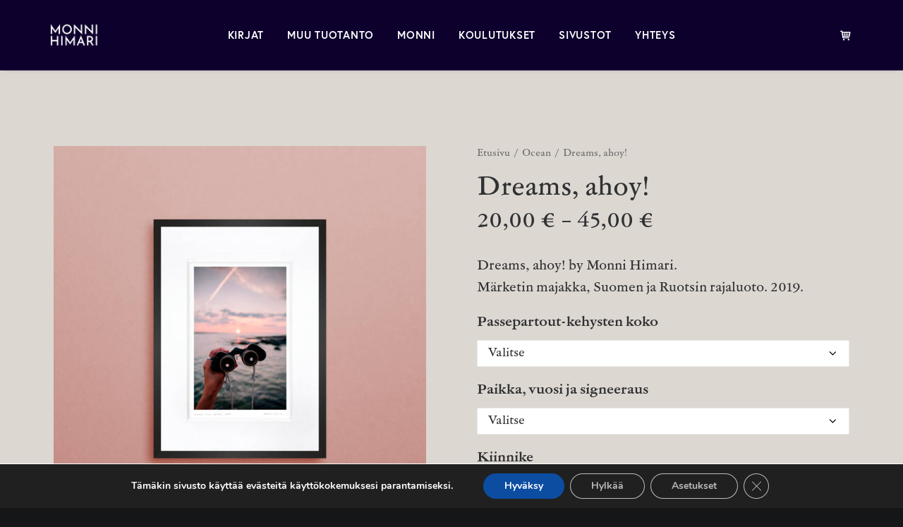

--- FILE ---
content_type: text/html; charset=UTF-8
request_url: https://monnihimari.fi/tuote/dreams-ahoy/
body_size: 28307
content:
<!DOCTYPE html>
<html class="no-touch" dir="ltr" lang="fi" prefix="og: https://ogp.me/ns#" xmlns="http://www.w3.org/1999/xhtml">
<head>
<meta http-equiv="Content-Type" content="text/html; charset=UTF-8">
<meta name="viewport" content="width=device-width, initial-scale=1">
<link rel="profile" href="http://gmpg.org/xfn/11">
<link rel="pingback" href="https://monnihimari.fi/xmlrpc.php">
<title>Dreams, ahoy! - MONNI HIMARI</title>

		<!-- All in One SEO 4.8.7 - aioseo.com -->
	<meta name="description" content="Dreams, ahoy! by Monni Himari. Märketin majakka, Suomen ja Ruotsin rajaluoto. 2019." />
	<meta name="robots" content="max-image-preview:large" />
	<meta name="google-site-verification" content="ZkW0jG_CE0cOzLayM39wVvgMxxmsTPc0TV5fcqRl6g4" />
	<link rel="canonical" href="https://monnihimari.fi/tuote/dreams-ahoy/" />
	<meta name="generator" content="All in One SEO (AIOSEO) 4.8.7" />
		<meta property="og:locale" content="fi_FI" />
		<meta property="og:site_name" content="MONNI HIMARI -" />
		<meta property="og:type" content="article" />
		<meta property="og:title" content="Dreams, ahoy! - MONNI HIMARI" />
		<meta property="og:description" content="Dreams, ahoy! by Monni Himari. Märketin majakka, Suomen ja Ruotsin rajaluoto. 2019." />
		<meta property="og:url" content="https://monnihimari.fi/tuote/dreams-ahoy/" />
		<meta property="article:published_time" content="2021-08-09T20:40:07+00:00" />
		<meta property="article:modified_time" content="2021-08-15T10:57:20+00:00" />
		<meta property="article:publisher" content="https://www.facebook.com/KAUKOKAIPUUmatkablogi/" />
		<meta name="twitter:card" content="summary_large_image" />
		<meta name="twitter:title" content="Dreams, ahoy! - MONNI HIMARI" />
		<meta name="twitter:description" content="Dreams, ahoy! by Monni Himari. Märketin majakka, Suomen ja Ruotsin rajaluoto. 2019." />
		<script type="application/ld+json" class="aioseo-schema">
			{"@context":"https:\/\/schema.org","@graph":[{"@type":"BreadcrumbList","@id":"https:\/\/monnihimari.fi\/tuote\/dreams-ahoy\/#breadcrumblist","itemListElement":[{"@type":"ListItem","@id":"https:\/\/monnihimari.fi#listItem","position":1,"name":"Home","item":"https:\/\/monnihimari.fi","nextItem":{"@type":"ListItem","@id":"https:\/\/monnihimari.fi\/kauppa\/#listItem","name":"Kauppa"}},{"@type":"ListItem","@id":"https:\/\/monnihimari.fi\/kauppa\/#listItem","position":2,"name":"Kauppa","item":"https:\/\/monnihimari.fi\/kauppa\/","nextItem":{"@type":"ListItem","@id":"https:\/\/monnihimari.fi\/tuote-osasto\/ocean\/#listItem","name":"Ocean"},"previousItem":{"@type":"ListItem","@id":"https:\/\/monnihimari.fi#listItem","name":"Home"}},{"@type":"ListItem","@id":"https:\/\/monnihimari.fi\/tuote-osasto\/ocean\/#listItem","position":3,"name":"Ocean","item":"https:\/\/monnihimari.fi\/tuote-osasto\/ocean\/","nextItem":{"@type":"ListItem","@id":"https:\/\/monnihimari.fi\/tuote\/dreams-ahoy\/#listItem","name":"Dreams, ahoy!"},"previousItem":{"@type":"ListItem","@id":"https:\/\/monnihimari.fi\/kauppa\/#listItem","name":"Kauppa"}},{"@type":"ListItem","@id":"https:\/\/monnihimari.fi\/tuote\/dreams-ahoy\/#listItem","position":4,"name":"Dreams, ahoy!","previousItem":{"@type":"ListItem","@id":"https:\/\/monnihimari.fi\/tuote-osasto\/ocean\/#listItem","name":"Ocean"}}]},{"@type":"ItemPage","@id":"https:\/\/monnihimari.fi\/tuote\/dreams-ahoy\/#itempage","url":"https:\/\/monnihimari.fi\/tuote\/dreams-ahoy\/","name":"Dreams, ahoy! - MONNI HIMARI","description":"Dreams, ahoy! by Monni Himari. M\u00e4rketin majakka, Suomen ja Ruotsin rajaluoto. 2019.","inLanguage":"fi","isPartOf":{"@id":"https:\/\/monnihimari.fi\/#website"},"breadcrumb":{"@id":"https:\/\/monnihimari.fi\/tuote\/dreams-ahoy\/#breadcrumblist"},"image":{"@type":"ImageObject","url":"https:\/\/monnihimari.fi\/wp-content\/uploads\/2021\/08\/i5.jpg","@id":"https:\/\/monnihimari.fi\/tuote\/dreams-ahoy\/#mainImage","width":1000,"height":1000,"caption":"Inspiraatio"},"primaryImageOfPage":{"@id":"https:\/\/monnihimari.fi\/tuote\/dreams-ahoy\/#mainImage"},"datePublished":"2021-08-09T20:40:07+00:00","dateModified":"2021-08-15T10:57:20+00:00"},{"@type":"Organization","@id":"https:\/\/monnihimari.fi\/#organization","name":"MONNI HIMARI","url":"https:\/\/monnihimari.fi\/","sameAs":["https:\/\/www.facebook.com\/KAUKOKAIPUUmatkablogi\/","https:\/\/www.instagram.com\/monnihimari\/"]},{"@type":"WebSite","@id":"https:\/\/monnihimari.fi\/#website","url":"https:\/\/monnihimari.fi\/","name":"MONNI HIMARI","inLanguage":"fi","publisher":{"@id":"https:\/\/monnihimari.fi\/#organization"}}]}
		</script>
		<!-- All in One SEO -->

<link rel='dns-prefetch' href='//fonts.googleapis.com' />
<link rel="alternate" type="application/rss+xml" title="MONNI HIMARI &raquo; syöte" href="https://monnihimari.fi/feed/" />
<link rel="alternate" type="application/rss+xml" title="MONNI HIMARI &raquo; kommenttien syöte" href="https://monnihimari.fi/comments/feed/" />
<link rel="alternate" title="oEmbed (JSON)" type="application/json+oembed" href="https://monnihimari.fi/wp-json/oembed/1.0/embed?url=https%3A%2F%2Fmonnihimari.fi%2Ftuote%2Fdreams-ahoy%2F" />
<link rel="alternate" title="oEmbed (XML)" type="text/xml+oembed" href="https://monnihimari.fi/wp-json/oembed/1.0/embed?url=https%3A%2F%2Fmonnihimari.fi%2Ftuote%2Fdreams-ahoy%2F&#038;format=xml" />
<style id='wp-img-auto-sizes-contain-inline-css' type='text/css'>
img:is([sizes=auto i],[sizes^="auto," i]){contain-intrinsic-size:3000px 1500px}
/*# sourceURL=wp-img-auto-sizes-contain-inline-css */
</style>

<style id='wp-emoji-styles-inline-css' type='text/css'>

	img.wp-smiley, img.emoji {
		display: inline !important;
		border: none !important;
		box-shadow: none !important;
		height: 1em !important;
		width: 1em !important;
		margin: 0 0.07em !important;
		vertical-align: -0.1em !important;
		background: none !important;
		padding: 0 !important;
	}
/*# sourceURL=wp-emoji-styles-inline-css */
</style>
<link rel='stylesheet' id='wp-block-library-css' href='https://monnihimari.fi/wp-includes/css/dist/block-library/style.min.css?ver=6.9' type='text/css' media='all' />
<link rel='stylesheet' id='wc-blocks-style-css' href='https://monnihimari.fi/wp-content/plugins/woocommerce/assets/client/blocks/wc-blocks.css?ver=wc-10.1.2' type='text/css' media='all' />
<style id='global-styles-inline-css' type='text/css'>
:root{--wp--preset--aspect-ratio--square: 1;--wp--preset--aspect-ratio--4-3: 4/3;--wp--preset--aspect-ratio--3-4: 3/4;--wp--preset--aspect-ratio--3-2: 3/2;--wp--preset--aspect-ratio--2-3: 2/3;--wp--preset--aspect-ratio--16-9: 16/9;--wp--preset--aspect-ratio--9-16: 9/16;--wp--preset--color--black: #000000;--wp--preset--color--cyan-bluish-gray: #abb8c3;--wp--preset--color--white: #ffffff;--wp--preset--color--pale-pink: #f78da7;--wp--preset--color--vivid-red: #cf2e2e;--wp--preset--color--luminous-vivid-orange: #ff6900;--wp--preset--color--luminous-vivid-amber: #fcb900;--wp--preset--color--light-green-cyan: #7bdcb5;--wp--preset--color--vivid-green-cyan: #00d084;--wp--preset--color--pale-cyan-blue: #8ed1fc;--wp--preset--color--vivid-cyan-blue: #0693e3;--wp--preset--color--vivid-purple: #9b51e0;--wp--preset--gradient--vivid-cyan-blue-to-vivid-purple: linear-gradient(135deg,rgb(6,147,227) 0%,rgb(155,81,224) 100%);--wp--preset--gradient--light-green-cyan-to-vivid-green-cyan: linear-gradient(135deg,rgb(122,220,180) 0%,rgb(0,208,130) 100%);--wp--preset--gradient--luminous-vivid-amber-to-luminous-vivid-orange: linear-gradient(135deg,rgb(252,185,0) 0%,rgb(255,105,0) 100%);--wp--preset--gradient--luminous-vivid-orange-to-vivid-red: linear-gradient(135deg,rgb(255,105,0) 0%,rgb(207,46,46) 100%);--wp--preset--gradient--very-light-gray-to-cyan-bluish-gray: linear-gradient(135deg,rgb(238,238,238) 0%,rgb(169,184,195) 100%);--wp--preset--gradient--cool-to-warm-spectrum: linear-gradient(135deg,rgb(74,234,220) 0%,rgb(151,120,209) 20%,rgb(207,42,186) 40%,rgb(238,44,130) 60%,rgb(251,105,98) 80%,rgb(254,248,76) 100%);--wp--preset--gradient--blush-light-purple: linear-gradient(135deg,rgb(255,206,236) 0%,rgb(152,150,240) 100%);--wp--preset--gradient--blush-bordeaux: linear-gradient(135deg,rgb(254,205,165) 0%,rgb(254,45,45) 50%,rgb(107,0,62) 100%);--wp--preset--gradient--luminous-dusk: linear-gradient(135deg,rgb(255,203,112) 0%,rgb(199,81,192) 50%,rgb(65,88,208) 100%);--wp--preset--gradient--pale-ocean: linear-gradient(135deg,rgb(255,245,203) 0%,rgb(182,227,212) 50%,rgb(51,167,181) 100%);--wp--preset--gradient--electric-grass: linear-gradient(135deg,rgb(202,248,128) 0%,rgb(113,206,126) 100%);--wp--preset--gradient--midnight: linear-gradient(135deg,rgb(2,3,129) 0%,rgb(40,116,252) 100%);--wp--preset--font-size--small: 13px;--wp--preset--font-size--medium: 20px;--wp--preset--font-size--large: 36px;--wp--preset--font-size--x-large: 42px;--wp--preset--spacing--20: 0.44rem;--wp--preset--spacing--30: 0.67rem;--wp--preset--spacing--40: 1rem;--wp--preset--spacing--50: 1.5rem;--wp--preset--spacing--60: 2.25rem;--wp--preset--spacing--70: 3.38rem;--wp--preset--spacing--80: 5.06rem;--wp--preset--shadow--natural: 6px 6px 9px rgba(0, 0, 0, 0.2);--wp--preset--shadow--deep: 12px 12px 50px rgba(0, 0, 0, 0.4);--wp--preset--shadow--sharp: 6px 6px 0px rgba(0, 0, 0, 0.2);--wp--preset--shadow--outlined: 6px 6px 0px -3px rgb(255, 255, 255), 6px 6px rgb(0, 0, 0);--wp--preset--shadow--crisp: 6px 6px 0px rgb(0, 0, 0);}:where(.is-layout-flex){gap: 0.5em;}:where(.is-layout-grid){gap: 0.5em;}body .is-layout-flex{display: flex;}.is-layout-flex{flex-wrap: wrap;align-items: center;}.is-layout-flex > :is(*, div){margin: 0;}body .is-layout-grid{display: grid;}.is-layout-grid > :is(*, div){margin: 0;}:where(.wp-block-columns.is-layout-flex){gap: 2em;}:where(.wp-block-columns.is-layout-grid){gap: 2em;}:where(.wp-block-post-template.is-layout-flex){gap: 1.25em;}:where(.wp-block-post-template.is-layout-grid){gap: 1.25em;}.has-black-color{color: var(--wp--preset--color--black) !important;}.has-cyan-bluish-gray-color{color: var(--wp--preset--color--cyan-bluish-gray) !important;}.has-white-color{color: var(--wp--preset--color--white) !important;}.has-pale-pink-color{color: var(--wp--preset--color--pale-pink) !important;}.has-vivid-red-color{color: var(--wp--preset--color--vivid-red) !important;}.has-luminous-vivid-orange-color{color: var(--wp--preset--color--luminous-vivid-orange) !important;}.has-luminous-vivid-amber-color{color: var(--wp--preset--color--luminous-vivid-amber) !important;}.has-light-green-cyan-color{color: var(--wp--preset--color--light-green-cyan) !important;}.has-vivid-green-cyan-color{color: var(--wp--preset--color--vivid-green-cyan) !important;}.has-pale-cyan-blue-color{color: var(--wp--preset--color--pale-cyan-blue) !important;}.has-vivid-cyan-blue-color{color: var(--wp--preset--color--vivid-cyan-blue) !important;}.has-vivid-purple-color{color: var(--wp--preset--color--vivid-purple) !important;}.has-black-background-color{background-color: var(--wp--preset--color--black) !important;}.has-cyan-bluish-gray-background-color{background-color: var(--wp--preset--color--cyan-bluish-gray) !important;}.has-white-background-color{background-color: var(--wp--preset--color--white) !important;}.has-pale-pink-background-color{background-color: var(--wp--preset--color--pale-pink) !important;}.has-vivid-red-background-color{background-color: var(--wp--preset--color--vivid-red) !important;}.has-luminous-vivid-orange-background-color{background-color: var(--wp--preset--color--luminous-vivid-orange) !important;}.has-luminous-vivid-amber-background-color{background-color: var(--wp--preset--color--luminous-vivid-amber) !important;}.has-light-green-cyan-background-color{background-color: var(--wp--preset--color--light-green-cyan) !important;}.has-vivid-green-cyan-background-color{background-color: var(--wp--preset--color--vivid-green-cyan) !important;}.has-pale-cyan-blue-background-color{background-color: var(--wp--preset--color--pale-cyan-blue) !important;}.has-vivid-cyan-blue-background-color{background-color: var(--wp--preset--color--vivid-cyan-blue) !important;}.has-vivid-purple-background-color{background-color: var(--wp--preset--color--vivid-purple) !important;}.has-black-border-color{border-color: var(--wp--preset--color--black) !important;}.has-cyan-bluish-gray-border-color{border-color: var(--wp--preset--color--cyan-bluish-gray) !important;}.has-white-border-color{border-color: var(--wp--preset--color--white) !important;}.has-pale-pink-border-color{border-color: var(--wp--preset--color--pale-pink) !important;}.has-vivid-red-border-color{border-color: var(--wp--preset--color--vivid-red) !important;}.has-luminous-vivid-orange-border-color{border-color: var(--wp--preset--color--luminous-vivid-orange) !important;}.has-luminous-vivid-amber-border-color{border-color: var(--wp--preset--color--luminous-vivid-amber) !important;}.has-light-green-cyan-border-color{border-color: var(--wp--preset--color--light-green-cyan) !important;}.has-vivid-green-cyan-border-color{border-color: var(--wp--preset--color--vivid-green-cyan) !important;}.has-pale-cyan-blue-border-color{border-color: var(--wp--preset--color--pale-cyan-blue) !important;}.has-vivid-cyan-blue-border-color{border-color: var(--wp--preset--color--vivid-cyan-blue) !important;}.has-vivid-purple-border-color{border-color: var(--wp--preset--color--vivid-purple) !important;}.has-vivid-cyan-blue-to-vivid-purple-gradient-background{background: var(--wp--preset--gradient--vivid-cyan-blue-to-vivid-purple) !important;}.has-light-green-cyan-to-vivid-green-cyan-gradient-background{background: var(--wp--preset--gradient--light-green-cyan-to-vivid-green-cyan) !important;}.has-luminous-vivid-amber-to-luminous-vivid-orange-gradient-background{background: var(--wp--preset--gradient--luminous-vivid-amber-to-luminous-vivid-orange) !important;}.has-luminous-vivid-orange-to-vivid-red-gradient-background{background: var(--wp--preset--gradient--luminous-vivid-orange-to-vivid-red) !important;}.has-very-light-gray-to-cyan-bluish-gray-gradient-background{background: var(--wp--preset--gradient--very-light-gray-to-cyan-bluish-gray) !important;}.has-cool-to-warm-spectrum-gradient-background{background: var(--wp--preset--gradient--cool-to-warm-spectrum) !important;}.has-blush-light-purple-gradient-background{background: var(--wp--preset--gradient--blush-light-purple) !important;}.has-blush-bordeaux-gradient-background{background: var(--wp--preset--gradient--blush-bordeaux) !important;}.has-luminous-dusk-gradient-background{background: var(--wp--preset--gradient--luminous-dusk) !important;}.has-pale-ocean-gradient-background{background: var(--wp--preset--gradient--pale-ocean) !important;}.has-electric-grass-gradient-background{background: var(--wp--preset--gradient--electric-grass) !important;}.has-midnight-gradient-background{background: var(--wp--preset--gradient--midnight) !important;}.has-small-font-size{font-size: var(--wp--preset--font-size--small) !important;}.has-medium-font-size{font-size: var(--wp--preset--font-size--medium) !important;}.has-large-font-size{font-size: var(--wp--preset--font-size--large) !important;}.has-x-large-font-size{font-size: var(--wp--preset--font-size--x-large) !important;}
/*# sourceURL=global-styles-inline-css */
</style>

<style id='classic-theme-styles-inline-css' type='text/css'>
/*! This file is auto-generated */
.wp-block-button__link{color:#fff;background-color:#32373c;border-radius:9999px;box-shadow:none;text-decoration:none;padding:calc(.667em + 2px) calc(1.333em + 2px);font-size:1.125em}.wp-block-file__button{background:#32373c;color:#fff;text-decoration:none}
/*# sourceURL=/wp-includes/css/classic-themes.min.css */
</style>
<link rel='stylesheet' id='uncodefont-google-css' href='//fonts.googleapis.com/css?family=Poppins%3A300%2Cregular%2C500%2C600%2C700%7CQuicksand%3A300%2Cregular%2C500%2C700%7CLora%3Aregular%2Citalic%2C700%2C700italic&#038;subset=devanagari%2Clatin-ext%2Cvietnamese%2Clatin%2Ccyrillic%2Ccyrillic-ext&#038;ver=2.9.4.4' type='text/css' media='all' />
<link rel='stylesheet' id='uncode-privacy-css' href='https://monnihimari.fi/wp-content/plugins/uncode-privacy/assets/css/uncode-privacy-public.css?ver=2.2.7' type='text/css' media='all' />
<style id='woocommerce-inline-inline-css' type='text/css'>
.woocommerce form .form-row .required { visibility: visible; }
/*# sourceURL=woocommerce-inline-inline-css */
</style>
<link rel='stylesheet' id='dashicons-css' href='https://monnihimari.fi/wp-includes/css/dashicons.min.css?ver=6.9' type='text/css' media='all' />
<link rel='stylesheet' id='brands-styles-css' href='https://monnihimari.fi/wp-content/plugins/woocommerce/assets/css/brands.css?ver=10.1.2' type='text/css' media='all' />
<link rel='stylesheet' id='uncode-style-css' href='https://monnihimari.fi/wp-content/themes/uncode/library/css/style.css?ver=1205431697' type='text/css' media='all' />
<style id='uncode-style-inline-css' type='text/css'>

@media (min-width: 960px) { .limit-width { max-width: 1200px; margin: auto;}}
.menu-primary ul.menu-smart > li > a, .menu-primary ul.menu-smart li.dropdown > a, .menu-primary ul.menu-smart li.mega-menu > a, .vmenu-container ul.menu-smart > li > a, .vmenu-container ul.menu-smart li.dropdown > a { text-transform: uppercase; }
#changer-back-color { transition: background-color 1000ms cubic-bezier(0.25, 1, 0.5, 1) !important; } #changer-back-color > div { transition: opacity 1000ms cubic-bezier(0.25, 1, 0.5, 1) !important; } body.bg-changer-init.disable-hover .main-wrapper .style-light,  body.bg-changer-init.disable-hover .main-wrapper .style-light h1,  body.bg-changer-init.disable-hover .main-wrapper .style-light h2, body.bg-changer-init.disable-hover .main-wrapper .style-light h3, body.bg-changer-init.disable-hover .main-wrapper .style-light h4, body.bg-changer-init.disable-hover .main-wrapper .style-light h5, body.bg-changer-init.disable-hover .main-wrapper .style-light h6, body.bg-changer-init.disable-hover .main-wrapper .style-light a, body.bg-changer-init.disable-hover .main-wrapper .style-dark, body.bg-changer-init.disable-hover .main-wrapper .style-dark h1, body.bg-changer-init.disable-hover .main-wrapper .style-dark h2, body.bg-changer-init.disable-hover .main-wrapper .style-dark h3, body.bg-changer-init.disable-hover .main-wrapper .style-dark h4, body.bg-changer-init.disable-hover .main-wrapper .style-dark h5, body.bg-changer-init.disable-hover .main-wrapper .style-dark h6, body.bg-changer-init.disable-hover .main-wrapper .style-dark a { transition: color 1000ms cubic-bezier(0.25, 1, 0.5, 1) !important; }
/*# sourceURL=uncode-style-inline-css */
</style>
<link rel='stylesheet' id='uncode-woocommerce-css' href='https://monnihimari.fi/wp-content/themes/uncode/library/css/woocommerce.css?ver=1205431697' type='text/css' media='all' />
<link rel='stylesheet' id='uncode-icons-css' href='https://monnihimari.fi/wp-content/themes/uncode/library/css/uncode-icons.css?ver=1205431697' type='text/css' media='all' />
<link rel='stylesheet' id='uncode-custom-style-css' href='https://monnihimari.fi/wp-content/themes/uncode/library/css/style-custom.css?ver=1205431697' type='text/css' media='all' />
<link rel='stylesheet' id='moove_gdpr_frontend-css' href='https://monnihimari.fi/wp-content/plugins/gdpr-cookie-compliance/dist/styles/gdpr-main.css?ver=5.0.6' type='text/css' media='all' />
<style id='moove_gdpr_frontend-inline-css' type='text/css'>
				#moove_gdpr_cookie_info_bar .moove-gdpr-info-bar-container .moove-gdpr-info-bar-content a.mgbutton.moove-gdpr-infobar-reject-btn, 
				#moove_gdpr_cookie_info_bar .moove-gdpr-info-bar-container .moove-gdpr-info-bar-content button.mgbutton.moove-gdpr-infobar-reject-btn {
					background-color: transparent;
					box-shadow: inset 0 0 0 1px currentColor;
					opacity: .7;
					color: #202020;
				}

				#moove_gdpr_cookie_info_bar .moove-gdpr-info-bar-container .moove-gdpr-info-bar-content a.mgbutton.moove-gdpr-infobar-reject-btn:hover, 
				#moove_gdpr_cookie_info_bar .moove-gdpr-info-bar-container .moove-gdpr-info-bar-content button.mgbutton.moove-gdpr-infobar-reject-btn:hover {
					background-color: #202020;
					box-shadow: none;
					color: #fff;
					opacity: 1;
				}

				#moove_gdpr_cookie_info_bar:not(.gdpr-full-screen-infobar).moove-gdpr-dark-scheme .moove-gdpr-info-bar-container .moove-gdpr-info-bar-content a.mgbutton.moove-gdpr-infobar-reject-btn, #moove_gdpr_cookie_info_bar:not(.gdpr-full-screen-infobar).moove-gdpr-dark-scheme .moove-gdpr-info-bar-container .moove-gdpr-info-bar-content button.mgbutton.moove-gdpr-infobar-reject-btn {
					background-color: transparent;
					box-shadow: inset 0 0 0 1px currentColor;
					opacity: .7;
					color: #fff;
				}

				#moove_gdpr_cookie_info_bar:not(.gdpr-full-screen-infobar).moove-gdpr-dark-scheme .moove-gdpr-info-bar-container .moove-gdpr-info-bar-content a.mgbutton.moove-gdpr-infobar-reject-btn:hover, #moove_gdpr_cookie_info_bar:not(.gdpr-full-screen-infobar).moove-gdpr-dark-scheme .moove-gdpr-info-bar-container .moove-gdpr-info-bar-content button.mgbutton.moove-gdpr-infobar-reject-btn:hover {
					box-shadow: none;
					opacity: 1;
					color: #202020;
					background-color: #fff;
				}
			#moove_gdpr_cookie_modal,#moove_gdpr_cookie_info_bar,.gdpr_cookie_settings_shortcode_content{font-family:&#039;Nunito&#039;,sans-serif}#moove_gdpr_save_popup_settings_button{background-color:#373737;color:#fff}#moove_gdpr_save_popup_settings_button:hover{background-color:#000}#moove_gdpr_cookie_info_bar .moove-gdpr-info-bar-container .moove-gdpr-info-bar-content a.mgbutton,#moove_gdpr_cookie_info_bar .moove-gdpr-info-bar-container .moove-gdpr-info-bar-content button.mgbutton{background-color:#0c4da2}#moove_gdpr_cookie_modal .moove-gdpr-modal-content .moove-gdpr-modal-footer-content .moove-gdpr-button-holder a.mgbutton,#moove_gdpr_cookie_modal .moove-gdpr-modal-content .moove-gdpr-modal-footer-content .moove-gdpr-button-holder button.mgbutton,.gdpr_cookie_settings_shortcode_content .gdpr-shr-button.button-green{background-color:#0c4da2;border-color:#0c4da2}#moove_gdpr_cookie_modal .moove-gdpr-modal-content .moove-gdpr-modal-footer-content .moove-gdpr-button-holder a.mgbutton:hover,#moove_gdpr_cookie_modal .moove-gdpr-modal-content .moove-gdpr-modal-footer-content .moove-gdpr-button-holder button.mgbutton:hover,.gdpr_cookie_settings_shortcode_content .gdpr-shr-button.button-green:hover{background-color:#fff;color:#0c4da2}#moove_gdpr_cookie_modal .moove-gdpr-modal-content .moove-gdpr-modal-close i,#moove_gdpr_cookie_modal .moove-gdpr-modal-content .moove-gdpr-modal-close span.gdpr-icon{background-color:#0c4da2;border:1px solid #0c4da2}#moove_gdpr_cookie_info_bar span.change-settings-button.focus-g,#moove_gdpr_cookie_info_bar span.change-settings-button:focus,#moove_gdpr_cookie_info_bar button.change-settings-button.focus-g,#moove_gdpr_cookie_info_bar button.change-settings-button:focus{-webkit-box-shadow:0 0 1px 3px #0c4da2;-moz-box-shadow:0 0 1px 3px #0c4da2;box-shadow:0 0 1px 3px #0c4da2}#moove_gdpr_cookie_modal .moove-gdpr-modal-content .moove-gdpr-modal-close i:hover,#moove_gdpr_cookie_modal .moove-gdpr-modal-content .moove-gdpr-modal-close span.gdpr-icon:hover,#moove_gdpr_cookie_info_bar span[data-href]>u.change-settings-button{color:#0c4da2}#moove_gdpr_cookie_modal .moove-gdpr-modal-content .moove-gdpr-modal-left-content #moove-gdpr-menu li.menu-item-selected a span.gdpr-icon,#moove_gdpr_cookie_modal .moove-gdpr-modal-content .moove-gdpr-modal-left-content #moove-gdpr-menu li.menu-item-selected button span.gdpr-icon{color:inherit}#moove_gdpr_cookie_modal .moove-gdpr-modal-content .moove-gdpr-modal-left-content #moove-gdpr-menu li a span.gdpr-icon,#moove_gdpr_cookie_modal .moove-gdpr-modal-content .moove-gdpr-modal-left-content #moove-gdpr-menu li button span.gdpr-icon{color:inherit}#moove_gdpr_cookie_modal .gdpr-acc-link{line-height:0;font-size:0;color:transparent;position:absolute}#moove_gdpr_cookie_modal .moove-gdpr-modal-content .moove-gdpr-modal-close:hover i,#moove_gdpr_cookie_modal .moove-gdpr-modal-content .moove-gdpr-modal-left-content #moove-gdpr-menu li a,#moove_gdpr_cookie_modal .moove-gdpr-modal-content .moove-gdpr-modal-left-content #moove-gdpr-menu li button,#moove_gdpr_cookie_modal .moove-gdpr-modal-content .moove-gdpr-modal-left-content #moove-gdpr-menu li button i,#moove_gdpr_cookie_modal .moove-gdpr-modal-content .moove-gdpr-modal-left-content #moove-gdpr-menu li a i,#moove_gdpr_cookie_modal .moove-gdpr-modal-content .moove-gdpr-tab-main .moove-gdpr-tab-main-content a:hover,#moove_gdpr_cookie_info_bar.moove-gdpr-dark-scheme .moove-gdpr-info-bar-container .moove-gdpr-info-bar-content a.mgbutton:hover,#moove_gdpr_cookie_info_bar.moove-gdpr-dark-scheme .moove-gdpr-info-bar-container .moove-gdpr-info-bar-content button.mgbutton:hover,#moove_gdpr_cookie_info_bar.moove-gdpr-dark-scheme .moove-gdpr-info-bar-container .moove-gdpr-info-bar-content a:hover,#moove_gdpr_cookie_info_bar.moove-gdpr-dark-scheme .moove-gdpr-info-bar-container .moove-gdpr-info-bar-content button:hover,#moove_gdpr_cookie_info_bar.moove-gdpr-dark-scheme .moove-gdpr-info-bar-container .moove-gdpr-info-bar-content span.change-settings-button:hover,#moove_gdpr_cookie_info_bar.moove-gdpr-dark-scheme .moove-gdpr-info-bar-container .moove-gdpr-info-bar-content button.change-settings-button:hover,#moove_gdpr_cookie_info_bar.moove-gdpr-dark-scheme .moove-gdpr-info-bar-container .moove-gdpr-info-bar-content u.change-settings-button:hover,#moove_gdpr_cookie_info_bar span[data-href]>u.change-settings-button,#moove_gdpr_cookie_info_bar.moove-gdpr-dark-scheme .moove-gdpr-info-bar-container .moove-gdpr-info-bar-content a.mgbutton.focus-g,#moove_gdpr_cookie_info_bar.moove-gdpr-dark-scheme .moove-gdpr-info-bar-container .moove-gdpr-info-bar-content button.mgbutton.focus-g,#moove_gdpr_cookie_info_bar.moove-gdpr-dark-scheme .moove-gdpr-info-bar-container .moove-gdpr-info-bar-content a.focus-g,#moove_gdpr_cookie_info_bar.moove-gdpr-dark-scheme .moove-gdpr-info-bar-container .moove-gdpr-info-bar-content button.focus-g,#moove_gdpr_cookie_info_bar.moove-gdpr-dark-scheme .moove-gdpr-info-bar-container .moove-gdpr-info-bar-content a.mgbutton:focus,#moove_gdpr_cookie_info_bar.moove-gdpr-dark-scheme .moove-gdpr-info-bar-container .moove-gdpr-info-bar-content button.mgbutton:focus,#moove_gdpr_cookie_info_bar.moove-gdpr-dark-scheme .moove-gdpr-info-bar-container .moove-gdpr-info-bar-content a:focus,#moove_gdpr_cookie_info_bar.moove-gdpr-dark-scheme .moove-gdpr-info-bar-container .moove-gdpr-info-bar-content button:focus,#moove_gdpr_cookie_info_bar.moove-gdpr-dark-scheme .moove-gdpr-info-bar-container .moove-gdpr-info-bar-content span.change-settings-button.focus-g,span.change-settings-button:focus,button.change-settings-button.focus-g,button.change-settings-button:focus,#moove_gdpr_cookie_info_bar.moove-gdpr-dark-scheme .moove-gdpr-info-bar-container .moove-gdpr-info-bar-content u.change-settings-button.focus-g,#moove_gdpr_cookie_info_bar.moove-gdpr-dark-scheme .moove-gdpr-info-bar-container .moove-gdpr-info-bar-content u.change-settings-button:focus{color:#0c4da2}#moove_gdpr_cookie_modal .moove-gdpr-branding.focus-g span,#moove_gdpr_cookie_modal .moove-gdpr-modal-content .moove-gdpr-tab-main a.focus-g{color:#0c4da2}#moove_gdpr_cookie_modal.gdpr_lightbox-hide{display:none}
/*# sourceURL=moove_gdpr_frontend-inline-css */
</style>
<script type="text/javascript" src="https://monnihimari.fi/wp-content/plugins/uncode-privacy/assets/js/js-cookie.min.js?ver=2.2.0" id="js-cookie-js" data-wp-strategy="defer"></script>
<script type="text/javascript" src="https://monnihimari.fi/wp-includes/js/jquery/jquery.min.js?ver=3.7.1" id="jquery-core-js"></script>
<script type="text/javascript" src="https://monnihimari.fi/wp-includes/js/jquery/jquery-migrate.min.js?ver=3.4.1" id="jquery-migrate-js"></script>
<script type="text/javascript" src="https://monnihimari.fi/wp-content/plugins/woocommerce/assets/js/jquery-blockui/jquery.blockUI.min.js?ver=2.7.0-wc.10.1.2" id="jquery-blockui-js" data-wp-strategy="defer"></script>
<script type="text/javascript" id="wc-add-to-cart-js-extra">
/* <![CDATA[ */
var wc_add_to_cart_params = {"ajax_url":"/wp-admin/admin-ajax.php","wc_ajax_url":"/?wc-ajax=%%endpoint%%","i18n_view_cart":"N\u00e4yt\u00e4 ostoskori","cart_url":"https://monnihimari.fi/ostoskori/","is_cart":"","cart_redirect_after_add":"yes"};
//# sourceURL=wc-add-to-cart-js-extra
/* ]]> */
</script>
<script type="text/javascript" src="https://monnihimari.fi/wp-content/plugins/woocommerce/assets/js/frontend/add-to-cart.min.js?ver=10.1.2" id="wc-add-to-cart-js" data-wp-strategy="defer"></script>
<script type="text/javascript" src="https://monnihimari.fi/wp-content/plugins/woocommerce/assets/js/zoom/jquery.zoom.min.js?ver=1.7.21-wc.10.1.2" id="zoom-js" defer="defer" data-wp-strategy="defer"></script>
<script type="text/javascript" src="https://monnihimari.fi/wp-content/plugins/woocommerce/assets/js/flexslider/jquery.flexslider.min.js?ver=2.7.2-wc.10.1.2" id="flexslider-js" defer="defer" data-wp-strategy="defer"></script>
<script type="text/javascript" id="wc-single-product-js-extra">
/* <![CDATA[ */
var wc_single_product_params = {"i18n_required_rating_text":"Valitse arvostelu, ole hyv\u00e4.","i18n_rating_options":["1/5 t\u00e4hte\u00e4","2/5 t\u00e4hte\u00e4","3/5 t\u00e4hte\u00e4","4/5 t\u00e4hte\u00e4","5/5 t\u00e4hte\u00e4"],"i18n_product_gallery_trigger_text":"View full-screen image gallery","review_rating_required":"yes","flexslider":{"rtl":false,"animation":"slide","smoothHeight":true,"directionNav":false,"controlNav":"thumbnails","slideshow":false,"animationSpeed":500,"animationLoop":false,"allowOneSlide":false},"zoom_enabled":"1","zoom_options":[],"photoswipe_enabled":"","photoswipe_options":{"shareEl":false,"closeOnScroll":false,"history":false,"hideAnimationDuration":0,"showAnimationDuration":0},"flexslider_enabled":""};
//# sourceURL=wc-single-product-js-extra
/* ]]> */
</script>
<script type="text/javascript" src="https://monnihimari.fi/wp-content/plugins/woocommerce/assets/js/frontend/single-product.min.js?ver=10.1.2" id="wc-single-product-js" defer="defer" data-wp-strategy="defer"></script>
<script type="text/javascript" id="woocommerce-js-extra">
/* <![CDATA[ */
var woocommerce_params = {"ajax_url":"/wp-admin/admin-ajax.php","wc_ajax_url":"/?wc-ajax=%%endpoint%%","i18n_password_show":"N\u00e4yt\u00e4 salasana","i18n_password_hide":"Piilota salasana"};
//# sourceURL=woocommerce-js-extra
/* ]]> */
</script>
<script type="text/javascript" src="https://monnihimari.fi/wp-content/plugins/woocommerce/assets/js/frontend/woocommerce.min.js?ver=10.1.2" id="woocommerce-js" defer="defer" data-wp-strategy="defer"></script>
<script type="text/javascript" src="https://monnihimari.fi/wp-content/plugins/uncode-js_composer/assets/js/vendors/woocommerce-add-to-cart.js?ver=8.5" id="vc_woocommerce-add-to-cart-js-js"></script>
<script type="text/javascript" src="/wp-content/themes/uncode/library/js/ai-uncode.js" id="uncodeAI" data-home="/" data-path="/" data-breakpoints-images="258,516,720,1032,1440,2064,2880" id="ai-uncode-js"></script>
<script type="text/javascript" id="uncode-init-js-extra">
/* <![CDATA[ */
var SiteParameters = {"days":"days","hours":"hours","minutes":"minutes","seconds":"seconds","constant_scroll":"on","scroll_speed":"2","parallax_factor":"0.25","loading":"Loading\u2026","slide_name":"slide","slide_footer":"footer","ajax_url":"https://monnihimari.fi/wp-admin/admin-ajax.php","nonce_adaptive_images":"fca5563967","nonce_srcset_async":"a8457a833d","enable_debug":"","block_mobile_videos":"","is_frontend_editor":"","main_width":["1200","px"],"mobile_parallax_allowed":"","listen_for_screen_update":"1","wireframes_plugin_active":"1","sticky_elements":"on","resize_quality":"70","register_metadata":"","bg_changer_time":"1000","update_wc_fragments":"1","optimize_shortpixel_image":"","menu_mobile_offcanvas_gap":"45","custom_cursor_selector":"[href], .trigger-overlay, .owl-next, .owl-prev, .owl-dot, input[type=\"submit\"], input[type=\"checkbox\"], button[type=\"submit\"], a[class^=\"ilightbox\"], .ilightbox-thumbnail, .ilightbox-prev, .ilightbox-next, .overlay-close, .unmodal-close, .qty-inset \u003E span, .share-button li, .uncode-post-titles .tmb.tmb-click-area, .btn-link, .tmb-click-row .t-inside, .lg-outer button, .lg-thumb img, a[data-lbox], .uncode-close-offcanvas-overlay, .uncode-nav-next, .uncode-nav-prev, .uncode-nav-index","mobile_parallax_animation":"","lbox_enhanced":"","native_media_player":"1","vimeoPlayerParams":"?autoplay=0","ajax_filter_key_search":"key","ajax_filter_key_unfilter":"unfilter","index_pagination_disable_scroll":"","index_pagination_scroll_to":"","uncode_wc_popup_cart_qty":"","disable_hover_hack":"","uncode_nocookie":"","menuHideOnClick":"1","smoothScroll":"on","smoothScrollDisableHover":"","smoothScrollQuery":"960","uncode_force_onepage_dots":"","uncode_smooth_scroll_safe":"","uncode_lb_add_galleries":", .gallery","uncode_lb_add_items":", .gallery .gallery-item a","uncode_prev_label":"Previous","uncode_next_label":"Next","uncode_slide_label":"Slide","uncode_share_label":"Share on %","uncode_has_ligatures":"","uncode_is_accessible":"","uncode_carousel_itemSelector":"*:not(.hidden)","uncode_adaptive":"1","ai_breakpoints":"258,516,720,1032,1440,2064,2880","uncode_limit_width":"1200px"};
//# sourceURL=uncode-init-js-extra
/* ]]> */
</script>
<script type="text/javascript" src="https://monnihimari.fi/wp-content/themes/uncode/library/js/init.js?ver=1205431697" id="uncode-init-js"></script>
<script></script><link rel="https://api.w.org/" href="https://monnihimari.fi/wp-json/" /><link rel="alternate" title="JSON" type="application/json" href="https://monnihimari.fi/wp-json/wp/v2/product/89996" /><link rel="EditURI" type="application/rsd+xml" title="RSD" href="https://monnihimari.fi/xmlrpc.php?rsd" />
<meta name="generator" content="WordPress 6.9" />
<meta name="generator" content="WooCommerce 10.1.2" />
<link rel='shortlink' href='https://monnihimari.fi/?p=89996' />
<script type='text/javascript' src='//use.typekit.com/yhi5hxf.js'></script>
<script type='text/javascript'>try{Typekit.load();}catch(e){}</script>
<link rel="apple-touch-icon" sizes="180x180" href="/wp-content/uploads/fbrfg/apple-touch-icon.png">
<link rel="icon" type="image/png" sizes="32x32" href="/wp-content/uploads/fbrfg/favicon-32x32.png">
<link rel="icon" type="image/png" sizes="16x16" href="/wp-content/uploads/fbrfg/favicon-16x16.png">
<link rel="manifest" href="/wp-content/uploads/fbrfg/site.webmanifest">
<link rel="shortcut icon" href="/wp-content/uploads/fbrfg/favicon.ico">
<meta name="msapplication-TileColor" content="#da532c">
<meta name="msapplication-config" content="/wp-content/uploads/fbrfg/browserconfig.xml">
<meta name="theme-color" content="#ffffff">            <style type="text/css">
                .paytrail-provider-group {
                    background-color: #ebebeb !important;
                    color: #515151 !important;
                }
                .paytrail-provider-group.selected {
                    background-color: #33798d !important;
                    color: #ffffff !important;
                }
                .paytrail-provider-group.selected div {
                    color: #ffffff !important;
                }
                .paytrail-provider-group:hover {
                    background-color: #d0d0d0 !important;
                    color: #515151 !important;
                }
                .paytrail-provider-group.selected:hover {
                    background-color: #33798d !important;
                    color: #ffffff !important;
                }
                .woocommerce-checkout #payment .paytrail-woocommerce-payment-fields--list-item--input:checked+.paytrail-woocommerce-payment-fields--list-item--wrapper, .woocommerce-checkout #payment .paytrail-woocommerce-payment-fields--list-item:hover .paytrail-woocommerce-payment-fields--list-item--wrapper {
                    border: 2px solid #33798d !important;
                }
                .woocommerce-checkout #payment ul.payment_methods li.paytrail-woocommerce-payment-fields--list-item .paytrail-woocommerce-payment-fields--list-item--wrapper:hover {
                    border: 2px solid #5399ad !important;
                }
            </style>
        	<noscript><style>.woocommerce-product-gallery{ opacity: 1 !important; }</style></noscript>
	<link rel="stylesheet" href="https://use.typekit.net/yhi5hxf.css"><noscript><style> .wpb_animate_when_almost_visible { opacity: 1; }</style></noscript></head>
<body class="wp-singular product-template-default single single-product postid-89996 wp-theme-uncode  style-color-wayh-bg theme-uncode woocommerce woocommerce-page woocommerce-no-js hormenu-position-left megamenu-full-submenu hmenu hmenu-position-center header-full-width main-center-align menu-mobile-transparent menu-sticky-mobile menu-mobile-centered menu-mobile-animated wc-zoom-enabled mobile-parallax-not-allowed ilb-no-bounce unreg uncode-wc-single-product-slider-enabled uncode-sidecart-enabled uncode-sidecart-right uncode-sidecart-mobile-enabled minicart-notification qw-body-scroll-disabled no-qty-fx no-product-upsells wpb-js-composer js-comp-ver-8.5 vc_responsive" data-border="0">


			<div id="vh_layout_help"></div><div class="body-borders" data-border="0"><div class="top-border body-border-shadow"></div><div class="right-border body-border-shadow"></div><div class="bottom-border body-border-shadow"></div><div class="left-border body-border-shadow"></div><div class="top-border style-light-bg"></div><div class="right-border style-light-bg"></div><div class="bottom-border style-light-bg"></div><div class="left-border style-light-bg"></div></div>	<div class="box-wrapper">
		<div class="box-container">
		<script type="text/javascript" id="initBox">UNCODE.initBox();</script>
		<div class="menu-wrapper menu-shrink menu-hide-only menu-sticky-mobile menu-no-arrows">
													
													<header id="masthead" class="navbar menu-primary menu-dark submenu-light menu-transparent menu-add-padding style-dark-original quad-h-padding menu-absolute menu-animated menu-with-logo">
														<div class="menu-container menu-hide style-color-482803-bg menu-borders menu-shadows" role="navigation">
															<div class="row-menu">
																<div class="row-menu-inner">
																	<div id="logo-container-mobile" class="col-lg-0 logo-container middle">
																		<div id="main-logo" class="navbar-header style-dark">
																			<a href="https://monnihimari.fi/" class="navbar-brand" data-minheight="14" aria-label="MONNI HIMARI"><div class="logo-image main-logo logo-skinnable" data-maxheight="45" style="height: 45px;"><img fetchpriority="high" decoding="async" src="https://monnihimari.fi/wp-content/uploads/2023/03/logo.png" alt="logo" width="598" height="383" class="img-responsive" /></div></a>
																		</div>
																		<div class="mmb-container"><div class="mobile-additional-icons"><a class="desktop-hidden mobile-shopping-cart mobile-additional-icon" id="trigger_side_cart" href="https://monnihimari.fi/ostoskori/" aria-label="Shopping cart"><span class="cart-icon-container additional-icon-container"><i class="fa fa-shopping-cart2"></i><span class="badge" style="display: none;"></span></span></a></div><div class="mobile-menu-button mobile-menu-button-dark lines-button" aria-label="Toggle menu" role="button" tabindex="0"><span class="lines"><span></span></span></div></div>
																	</div>
																	<div class="col-lg-12 main-menu-container middle">
																		<div class="menu-horizontal ">
																			<div class="menu-horizontal-inner">
																				<div class="nav navbar-nav navbar-main navbar-nav-first"><ul id="menu-main" class="menu-primary-inner menu-smart sm" role="menu"><li role="menuitem"  id="menu-item-94576" class="menu-item menu-item-type-custom menu-item-object-custom menu-item-has-children menu-item-94576 dropdown menu-item-link"><a href="#" data-toggle="dropdown" class="dropdown-toggle" role="button" data-type="title">Kirjat<i class="fa fa-angle-down fa-dropdown"></i></a>
<ul role="menu" class="drop-menu">
	<li role="menuitem"  id="menu-item-141182" class="menu-item menu-item-type-post_type menu-item-object-page menu-item-141182"><a href="https://monnihimari.fi/rautuaika/">RAUTUAIKA<i class="fa fa-angle-right fa-dropdown"></i></a></li>
	<li role="menuitem"  id="menu-item-141102" class="menu-item menu-item-type-custom menu-item-object-custom menu-item-141102"><a href="https://clk.tradedoubler.com/click?p=343874&#038;a=3337439&#038;epi=VKR&#038;url=https%3A%2F%2Fwww.adlibris.com%2Ffi%2Fkirja%2Fvaella-kalasta-rakasta-9789518582284">Vaella, kalasta, rakasta<i class="fa fa-angle-right fa-dropdown"></i></a></li>
	<li role="menuitem"  id="menu-item-141101" class="menu-item menu-item-type-custom menu-item-object-custom menu-item-141101"><a href="https://monnihimari.fi/tuote/eralta-eraista/">Erältä, eräistä<i class="fa fa-angle-right fa-dropdown"></i></a></li>
</ul>
</li>
<li role="menuitem"  id="menu-item-141306" class="menu-item menu-item-type-custom menu-item-object-custom menu-item-has-children menu-item-141306 dropdown menu-item-link"><a href="#" data-toggle="dropdown" class="dropdown-toggle" role="button" data-type="title">Muu tuotanto<i class="fa fa-angle-down fa-dropdown"></i></a>
<ul role="menu" class="drop-menu">
	<li role="menuitem"  id="menu-item-141201" class="menu-item menu-item-type-post_type menu-item-object-page menu-item-141201"><a href="https://monnihimari.fi/artikkelit/">Journalismi<i class="fa fa-angle-right fa-dropdown"></i></a></li>
	<li role="menuitem"  id="menu-item-141260" class="menu-item menu-item-type-custom menu-item-object-custom menu-item-141260"><a href="https://monnihimari.fi/sisallontuotanto/">Sisällöntuotanto<i class="fa fa-angle-right fa-dropdown"></i></a></li>
	<li role="menuitem"  id="menu-item-141170" class="menu-item menu-item-type-custom menu-item-object-custom menu-item-141170"><a href="https://monnihimari.fi/valokuvaus/">Valokuvaus<i class="fa fa-angle-right fa-dropdown"></i></a></li>
</ul>
</li>
<li role="menuitem"  id="menu-item-141305" class="menu-item menu-item-type-custom menu-item-object-custom menu-item-has-children menu-item-141305 dropdown menu-item-link"><a href="#" data-toggle="dropdown" class="dropdown-toggle" role="button" data-type="title">MONNI<i class="fa fa-angle-down fa-dropdown"></i></a>
<ul role="menu" class="drop-menu">
	<li role="menuitem"  id="menu-item-141282" class="menu-item menu-item-type-custom menu-item-object-custom menu-item-141282"><a href="https://monnihimari.fi/bio/">Biografia<i class="fa fa-angle-right fa-dropdown"></i></a></li>
	<li role="menuitem"  id="menu-item-141248" class="menu-item menu-item-type-post_type menu-item-object-page menu-item-141248"><a href="https://monnihimari.fi/mediassa/">Mediassa<i class="fa fa-angle-right fa-dropdown"></i></a></li>
	<li role="menuitem"  id="menu-item-141317" class="menu-item menu-item-type-post_type menu-item-object-page menu-item-141317"><a href="https://monnihimari.fi/mukana-teoksissa/">Mukana teoksissa<i class="fa fa-angle-right fa-dropdown"></i></a></li>
</ul>
</li>
<li role="menuitem"  id="menu-item-141244" class="menu-item menu-item-type-custom menu-item-object-custom menu-item-has-children menu-item-141244 dropdown menu-item-link"><a href="#" data-toggle="dropdown" class="dropdown-toggle" role="button" data-type="title">Koulutukset<i class="fa fa-angle-down fa-dropdown"></i></a>
<ul role="menu" class="drop-menu">
	<li role="menuitem"  id="menu-item-141262" class="menu-item menu-item-type-custom menu-item-object-custom menu-item-141262"><a href="https://kirjoittaminen.fi/step/vkr/flow/vuodenkierto-luontokirjoituskurssi/">Luontokirjoituskurssi<i class="fa fa-angle-right fa-dropdown"></i></a></li>
	<li role="menuitem"  id="menu-item-141139" class="menu-item menu-item-type-custom menu-item-object-custom menu-item-141139"><a href="https://kirjoittaminen.fi/step/kirjoita-romaani-kurssi/flow/maksa-romaanin-kirjoittamisen-kurssi/">Kirjoita romaani<i class="fa fa-angle-right fa-dropdown"></i></a></li>
	<li role="menuitem"  id="menu-item-141311" class="menu-item menu-item-type-custom menu-item-object-custom menu-item-141311"><a href="https://kirjoittaminen.fi/step/omakustanne-kurssi/flow/maksa-omakustannekurssi/">Julkaise omakustanne<i class="fa fa-angle-right fa-dropdown"></i></a></li>
	<li role="menuitem"  id="menu-item-141373" class="menu-item menu-item-type-custom menu-item-object-custom menu-item-141373"><a href="https://kirjoittaminen.fi/kirjansidontakurssit/">Kirjansidonta<i class="fa fa-angle-right fa-dropdown"></i></a></li>
	<li role="menuitem"  id="menu-item-141385" class="menu-item menu-item-type-custom menu-item-object-custom menu-item-141385"><a href="https://seomasterclass.fi/hakukoneoptimoinnin-koulutus/">SEO-kurssit<i class="fa fa-angle-right fa-dropdown"></i></a></li>
</ul>
</li>
<li role="menuitem"  id="menu-item-141286" class="menu-item menu-item-type-custom menu-item-object-custom menu-item-has-children menu-item-141286 dropdown menu-item-link"><a href="#" data-toggle="dropdown" class="dropdown-toggle" role="button" data-type="title">Sivustot<i class="fa fa-angle-down fa-dropdown"></i></a>
<ul role="menu" class="drop-menu">
	<li role="menuitem"  id="menu-item-141324" class="menu-item menu-item-type-custom menu-item-object-custom menu-item-141324"><a href="https://sanatonkirjakerho.fi/">Sanaton Kirjakerho<i class="fa fa-angle-right fa-dropdown"></i></a></li>
	<li role="menuitem"  id="menu-item-141288" class="menu-item menu-item-type-custom menu-item-object-custom menu-item-141288"><a href="https://kirjoittaminen.fi/">Kirjoittaminen.fi<i class="fa fa-angle-right fa-dropdown"></i></a></li>
	<li role="menuitem"  id="menu-item-141285" class="menu-item menu-item-type-custom menu-item-object-custom menu-item-141285"><a href="https://www.erakirjamessut.fi/">Eräkirjamessut<i class="fa fa-angle-right fa-dropdown"></i></a></li>
	<li role="menuitem"  id="menu-item-141287" class="menu-item menu-item-type-custom menu-item-object-custom menu-item-141287"><a href="https://kaukokaipuumatkablogi.net/">Kaukokaipuu<i class="fa fa-angle-right fa-dropdown"></i></a></li>
	<li role="menuitem"  id="menu-item-141289" class="menu-item menu-item-type-custom menu-item-object-custom menu-item-141289"><a href="https://kalast.us/">Kalast.us<i class="fa fa-angle-right fa-dropdown"></i></a></li>
</ul>
</li>
<li role="menuitem"  id="menu-item-141253" class="menu-item menu-item-type-custom menu-item-object-custom menu-item-141253 menu-item-link"><a href="https://monnihimari.fi/yhteystiedot/">Yhteys<i class="fa fa-angle-right fa-dropdown"></i></a></li>
</ul></div><div class="uncode-close-offcanvas-mobile lines-button close navbar-mobile-el"><span class="lines"></span></div><div class="nav navbar-nav navbar-nav-last navbar-extra-icons"><ul class="menu-smart sm menu-icons menu-smart-social" role="menu"><li role="menuitem" class="mobile-hidden tablet-hidden  uncode-cart menu-item-link menu-item menu-item-has-children dropdown" role="menuitem" aria-label="Ostoskori">
		<a href="https://monnihimari.fi/ostoskori/" data-toggle="dropdown" class="dropdown-toggle" data-type="title" title="cart">
			<span class="cart-icon-container">
									<i class="fa fa-shopping-cart2"></i><span class="desktop-hidden">Cart</span>
				
																<span class="badge" style="display: none;"></span>
											
				
				<i class="fa fa-angle-down fa-dropdown  desktop-hidden"></i>
			</span>
		</a>

			</li></ul></div></div>
																		</div>
																	</div>
																</div>
															</div></div>
													</header>
												</div>			<script type="text/javascript" id="fixMenuHeight">UNCODE.fixMenuHeight();</script>
						<div class="main-wrapper">
				<div class="main-container">
					<div class="page-wrapper" role="main">
						<div class="sections-container" id="sections-container">
<script type="text/javascript">UNCODE.initHeader();</script>
		<div id="product-89996" class="page-body style-light style-color-xsdn-bg post-89996 product type-product status-publish has-post-thumbnail product_cat-ocean first instock taxable shipping-taxable purchasable product-type-variable">
			<div class="post-wrapper">
				<div class="post-body">
<div class="woocommerce-notices-wrapper"></div>
<div data-parent="true" class="vc_row normalise-top-padding-mobile style-color-793001-bg row-container" id="row-unique-0"><div class="row col-double-gutter triple-top-padding triple-bottom-padding single-h-padding limit-width row-parent"><div class="wpb_row row-inner"><div class="wpb_column pos-top pos-center align_left column_parent col-lg-6 single-internal-gutter"><div class="uncol style-light"  ><div class="uncoltable"><div class="uncell no-block-padding" ><div class="uncont" ><div class="uncode-wrapper uncode-single-product-gallery  half-dots-gutter no-zoom-mobile uncode-wrapper-layout-"   data-gutter="9" data-dots="false">	


<div class="woocommerce-product-gallery woocommerce-product-gallery--with-images woocommerce-product-gallery--columns-4 woocommerce-layout-images- images woocommerce-product-gallery--zoom-enabled owl-carousel-wrapper" data-columns="4" style="opacity: 0; transition: opacity .05s ease-in-out;" data-gallery-options="{&quot;globals&quot;:{&quot;vc_column_inner_width&quot;:6},&quot;default_images&quot;:[90940,90021,90020,89487],&quot;shortcode_atts&quot;:{&quot;zoom_mobile&quot;:&quot;yes&quot;,&quot;columns&quot;:&quot;4&quot;,&quot;gutter_thumb&quot;:&quot;2&quot;,&quot;images_size&quot;:&quot;one-one&quot;,&quot;product_badges&quot;:&quot;&quot;}}">
			<div class="woocommerce-product-gallery__wrapper owl-carousel" data-skin="black">

	<div class="woocommerce-product-gallery__image woocommerce-product-gallery__image-first " data-delay="" data-speed=""><span class="zoom-overlay"></span><a  role="button" href="https://monnihimari.fi/wp-content/uploads/2021/08/i5.jpg" itemprop="image" class="woocommerce-main-image" data-transparency="transparent" data-counter="on" data-caption="" data-options="thumbnail: 'https://monnihimari.fi/wp-content/uploads/2021/08/i5-uai-258x258.jpg'" data-lbox="ilightbox_gallery-756408" data-lb-index="0"><img width="1000" height="1000" src="https://monnihimari.fi/wp-content/uploads/2021/08/i5-uai-258x258.jpg" class="woocommerce-product-gallery__image-first__img adaptive-async wp-post-image" alt="Inspiraatio" data-src="https://monnihimari.fi/wp-content/uploads/2021/08/i5.jpg" data-caption="Inspiraatio" data-large_image="https://monnihimari.fi/wp-content/uploads/2021/08/i5.jpg" data-large_image_width="1000" data-large_image_height="1000" data-singlew="6" data-singleh="" data-crop="" data-uniqueid="90940-129117" data-guid="https://monnihimari.fi/wp-content/uploads/2021/08/i5.jpg" data-path="2021/08/i5.jpg" data-width="1000" data-height="1000" decoding="async" /></a></div>
	<div class="woocommerce-product-gallery__image " data-delay="100" data-speed="""><span class="zoom-overlay"></span><a role="button" href="https://monnihimari.fi/wp-content/uploads/2021/08/okulaari1.jpg" class="zoom" data-options="thumbnail: 'https://monnihimari.fi/wp-content/uploads/2021/08/okulaari1-uai-258x258.jpg'" data-lbox="ilightbox_gallery-756408" data-lb-index="1" data-caption=""><img width="1000" height="1000" src="https://monnihimari.fi/wp-content/uploads/2021/08/okulaari1.jpg" class=" adaptive-async" alt="Dreams, ahoy!" data-caption="" data-src="https://monnihimari.fi/wp-content/uploads/2021/08/okulaari1.jpg" data-large_image="https://monnihimari.fi/wp-content/uploads/2021/08/okulaari1.jpg" data-large_image_width="1000" data-large_image_height="1000" data-singlew="6" data-singleh="6" data-crop="1" data-uniqueid="90021-912539" data-guid="https://monnihimari.fi/wp-content/uploads/2021/08/okulaari1.jpg" data-path="2021/08/okulaari1.jpg" data-width="1000" data-height="1000" decoding="async" /></a></div><div class="woocommerce-product-gallery__image " data-delay="200" data-speed="""><span class="zoom-overlay"></span><a role="button" href="https://monnihimari.fi/wp-content/uploads/2021/08/okulaari.jpg" class="zoom" data-options="thumbnail: 'https://monnihimari.fi/wp-content/uploads/2021/08/okulaari-uai-258x258.jpg'" data-lbox="ilightbox_gallery-756408" data-lb-index="2" data-caption=""><img width="1000" height="1000" src="https://monnihimari.fi/wp-content/uploads/2021/08/okulaari.jpg" class=" adaptive-async" alt="Dreams, ahoy!" data-caption="" data-src="https://monnihimari.fi/wp-content/uploads/2021/08/okulaari.jpg" data-large_image="https://monnihimari.fi/wp-content/uploads/2021/08/okulaari.jpg" data-large_image_width="1000" data-large_image_height="1000" data-singlew="6" data-singleh="6" data-crop="1" data-uniqueid="90020-186671" data-guid="https://monnihimari.fi/wp-content/uploads/2021/08/okulaari.jpg" data-path="2021/08/okulaari.jpg" data-width="1000" data-height="1000" decoding="async" /></a></div><div class="woocommerce-product-gallery__image " data-delay="300" data-speed="""><span class="zoom-overlay"></span><a role="button" href="https://monnihimari.fi/wp-content/uploads/2021/08/framing1.jpg" class="zoom" data-options="thumbnail: 'https://monnihimari.fi/wp-content/uploads/2021/08/framing1-uai-258x258.jpg'" data-lbox="ilightbox_gallery-756408" data-lb-index="3" data-caption=""><img width="800" height="533" src="https://monnihimari.fi/wp-content/uploads/2021/08/framing1.jpg" class=" adaptive-async" alt="passepartout" data-caption="" data-src="https://monnihimari.fi/wp-content/uploads/2021/08/framing1.jpg" data-large_image="https://monnihimari.fi/wp-content/uploads/2021/08/framing1.jpg" data-large_image_width="800" data-large_image_height="533" data-singlew="6" data-singleh="6" data-crop="1" data-uniqueid="89487-410411" data-guid="https://monnihimari.fi/wp-content/uploads/2021/08/framing1.jpg" data-path="2021/08/framing1.jpg" data-width="800" data-height="533" decoding="async" /></a></div>
	</div>
</div>



<div class="woocommerce-product-gallery-nav-wrapper owl-carousel-parent"  style="opacity: 0; transition: opacity .05s ease-in-out;">
	<div class="woocommerce-product-gallery-nav owl-carousel-wrapper">
		<ul class="woocommerce-product-gallery__wrapper-nav owl-carousel">

		<li class="woocommerce-product-gallery__thumb woocommerce-product-gallery__first-thumb"><img width="1000" height="1000" src="https://monnihimari.fi/wp-content/uploads/2021/08/i5-uai-258x258.jpg" class=" adaptive-async" alt="Inspiraatio" data-src="https://monnihimari.fi/wp-content/uploads/2021/08/i5.jpg" data-caption="Inspiraatio" data-large_image="https://monnihimari.fi/wp-content/uploads/2021/08/i5.jpg" data-large_image_width="1000" data-large_image_height="1000" data-singlew="1.5" data-singleh="1.5" data-crop="1" data-uniqueid="90940-200819" data-guid="https://monnihimari.fi/wp-content/uploads/2021/08/i5.jpg" data-path="2021/08/i5.jpg" data-width="1000" data-height="1000" data-o_src="https://monnihimari.fi/wp-content/uploads/2021/08/i5.jpg" data-o_srcset="" decoding="async" /></li><li class="zoom woocommerce-product-gallery__thumb"><img width="348" height="348" src="https://monnihimari.fi/wp-content/uploads/2021/08/okulaari1.jpg" class=" adaptive-async" alt="Dreams, ahoy!" data-caption="" data-src="https://monnihimari.fi/wp-content/uploads/2021/08/okulaari1.jpg" data-large_image="https://monnihimari.fi/wp-content/uploads/2021/08/okulaari1.jpg" data-large_image_width="1000" data-large_image_height="1000" data-singlew="6" data-singleh="6" data-crop="1" data-uniqueid="90021-269212" data-guid="https://monnihimari.fi/wp-content/uploads/2021/08/okulaari1.jpg" data-path="2021/08/okulaari1.jpg" data-width="1000" data-height="1000" decoding="async" /></li><li class="zoom woocommerce-product-gallery__thumb"><img width="348" height="348" src="https://monnihimari.fi/wp-content/uploads/2021/08/okulaari.jpg" class=" adaptive-async" alt="Dreams, ahoy!" data-caption="" data-src="https://monnihimari.fi/wp-content/uploads/2021/08/okulaari.jpg" data-large_image="https://monnihimari.fi/wp-content/uploads/2021/08/okulaari.jpg" data-large_image_width="1000" data-large_image_height="1000" data-singlew="6" data-singleh="6" data-crop="1" data-uniqueid="90020-100062" data-guid="https://monnihimari.fi/wp-content/uploads/2021/08/okulaari.jpg" data-path="2021/08/okulaari.jpg" data-width="1000" data-height="1000" decoding="async" /></li><li class="zoom woocommerce-product-gallery__thumb"><img width="348" height="232" src="https://monnihimari.fi/wp-content/uploads/2021/08/framing1.jpg" class=" adaptive-async" alt="passepartout" data-caption="" data-src="https://monnihimari.fi/wp-content/uploads/2021/08/framing1.jpg" data-large_image="https://monnihimari.fi/wp-content/uploads/2021/08/framing1.jpg" data-large_image_width="800" data-large_image_height="533" data-singlew="6" data-singleh="6" data-crop="1" data-uniqueid="89487-204555" data-guid="https://monnihimari.fi/wp-content/uploads/2021/08/framing1.jpg" data-path="2021/08/framing1.jpg" data-width="800" data-height="533" decoding="async" /></li>
		</ul>

	</div>

</div>



</div></div></div></div></div></div><div class="wpb_column pos-top pos-center align_left column_parent col-lg-6 half-internal-gutter"><div class="uncol style-light"  ><div class="uncoltable"><div class="uncell no-block-padding" ><div class="uncont" ><div class="uncode_breadcrumbs_wrap  bc-separator-slash module-text-small" ><ol class="breadcrumb breadcrumb-module" aria-label="Breadcrumbs"><li><a href="https://monnihimari.fi">Etusivu</a></li><li><a href="https://monnihimari.fi/tuote-osasto/ocean/">Ocean</a></li><li>Dreams, ahoy!</li></ol></div><div class="vc_row row-internal row-container"><div class="row row-child"><div class="wpb_row row-inner"><div class="wpb_column pos-top pos-center align_left column_child col-lg-12 col-md-66 half-internal-gutter"><div class="uncol style-light" ><div class="uncoltable"><div class="uncell no-block-padding" ><div class="uncont" ><div class="vc_custom_heading_wrap "><div class="heading-text el-text" ><h1 class="h1" ><span>Dreams, ahoy!</span></h1></div><div class="clear"></div></div><div class="vc_custom_heading_wrap "><div class="heading-text el-text" ><h6 class="h2 fontheight-578034" ><span><span class="woocommerce-Price-amount amount" aria-hidden="true">20,00&nbsp;<span class="woocommerce-Price-currencySymbol">&euro;</span></span> <span aria-hidden="true">&ndash;</span> <span class="woocommerce-Price-amount amount" aria-hidden="true">45,00&nbsp;<span class="woocommerce-Price-currencySymbol">&euro;</span></span><span class="screen-reader-text">Price range: 20,00&nbsp;&euro; through 45,00&nbsp;&euro;</span></span></h6></div><div class="clear"></div></div><div class="uncode-wrapper uncode-single-product-rating" ></div></div></div></div></div></div></div></div></div><div class="uncode_text_column" ><p>Dreams, ahoy! by Monni Himari.<br />
Märketin majakka, Suomen ja Ruotsin rajaluoto. 2019.</p>
</div>
<form class="variations_form cart dynamic-button" action="https://monnihimari.fi/tuote/dreams-ahoy/" method="post" enctype='multipart/form-data' data-product_id="89996" data-product_variations="[{&quot;attributes&quot;:{&quot;attribute_pa_kehyksen-koko&quot;:&quot;13-x-18-cm&quot;,&quot;attribute_pa_paikka-vuosi-ja-signeeraus&quot;:&quot;koko-tilan-peittava-kuva&quot;,&quot;attribute_pa_kiinnike&quot;:&quot;150-e&quot;},&quot;availability_html&quot;:&quot;&quot;,&quot;backorders_allowed&quot;:false,&quot;dimensions&quot;:{&quot;length&quot;:&quot;&quot;,&quot;width&quot;:&quot;&quot;,&quot;height&quot;:&quot;&quot;},&quot;dimensions_html&quot;:&quot;Ei saatavilla\/-tietoa&quot;,&quot;display_price&quot;:21.5,&quot;display_regular_price&quot;:21.5,&quot;image&quot;:{&quot;title&quot;:&quot;Inspiraatio&quot;,&quot;caption&quot;:&quot;&quot;,&quot;url&quot;:&quot;https:\/\/monnihimari.fi\/wp-content\/uploads\/2021\/08\/i5.jpg&quot;,&quot;alt&quot;:&quot;Inspiraatio&quot;,&quot;src&quot;:&quot;https:\/\/monnihimari.fi\/wp-content\/uploads\/2021\/08\/i5-600x600.jpg&quot;,&quot;srcset&quot;:false,&quot;sizes&quot;:&quot;(max-width: 600px) 100vw, 600px&quot;,&quot;full_src&quot;:&quot;https:\/\/monnihimari.fi\/wp-content\/uploads\/2021\/08\/i5.jpg&quot;,&quot;full_src_w&quot;:1000,&quot;full_src_h&quot;:1000,&quot;gallery_thumbnail_src&quot;:&quot;https:\/\/monnihimari.fi\/wp-content\/uploads\/2021\/08\/i5-uai-258x258.jpg&quot;,&quot;gallery_thumbnail_src_w&quot;:258,&quot;gallery_thumbnail_src_h&quot;:258,&quot;thumb_src&quot;:&quot;https:\/\/monnihimari.fi\/wp-content\/uploads\/2021\/08\/i5-uai-258x258.jpg&quot;,&quot;thumb_src_w&quot;:&quot;6&quot;,&quot;thumb_src_h&quot;:null,&quot;src_w&quot;:600,&quot;src_h&quot;:600},&quot;image_id&quot;:90940,&quot;is_downloadable&quot;:false,&quot;is_in_stock&quot;:true,&quot;is_purchasable&quot;:true,&quot;is_sold_individually&quot;:&quot;no&quot;,&quot;is_virtual&quot;:false,&quot;max_qty&quot;:&quot;&quot;,&quot;min_qty&quot;:1,&quot;price_html&quot;:&quot;&lt;span class=\&quot;price\&quot;&gt;&lt;ins class=\&quot;h3\&quot;&gt;&lt;span class=\&quot;woocommerce-Price-amount amount\&quot;&gt;&lt;bdi&gt;21,50&amp;nbsp;&lt;span class=\&quot;woocommerce-Price-currencySymbol\&quot;&gt;&amp;euro;&lt;\/span&gt;&lt;\/bdi&gt;&lt;\/span&gt;&lt;\/ins&gt;&lt;\/span&gt;&quot;,&quot;sku&quot;:&quot;&quot;,&quot;variation_description&quot;:&quot;&quot;,&quot;variation_id&quot;:89997,&quot;variation_is_active&quot;:true,&quot;variation_is_visible&quot;:true,&quot;weight&quot;:&quot;&quot;,&quot;weight_html&quot;:&quot;Ei saatavilla\/-tietoa&quot;,&quot;variation_name&quot;:&quot;Dreams, ahoy!&quot;,&quot;image_link&quot;:&quot;https:\/\/monnihimari.fi\/wp-content\/uploads\/2021\/08\/i5.jpg&quot;,&quot;image_src&quot;:&quot;https:\/\/monnihimari.fi\/wp-content\/uploads\/2021\/08\/i5-uai-258x258.jpg&quot;,&quot;uncode_image_path&quot;:&quot;2021\/08\/i5.jpg&quot;,&quot;uncode_image_guid&quot;:&quot;https:\/\/monnihimari.fi\/wp-content\/uploads\/2021\/08\/i5.jpg&quot;,&quot;data_uniqueid&quot;:&quot;90940-100142&quot;,&quot;data_width&quot;:1000,&quot;data_height&quot;:1000,&quot;gallery_thumbnail_src&quot;:&quot;https:\/\/monnihimari.fi\/wp-content\/uploads\/2021\/08\/i5-uai-258x258.jpg&quot;,&quot;variation_gallery&quot;:[],&quot;product_url&quot;:&quot;https:\/\/monnihimari.fi\/tuote\/dreams-ahoy\/&quot;,&quot;variation_selected_url&quot;:&quot;https:\/\/monnihimari.fi\/tuote\/dreams-ahoy\/?attribute_pa_kehyksen-koko=13-x-18-cm&amp;attribute_pa_paikka-vuosi-ja-signeeraus=koko-tilan-peittava-kuva&amp;attribute_pa_kiinnike=150-e&quot;,&quot;image_sizes&quot;:&quot;&quot;,&quot;image_srcset&quot;:&quot;&quot;},{&quot;attributes&quot;:{&quot;attribute_pa_kehyksen-koko&quot;:&quot;13-x-18-cm&quot;,&quot;attribute_pa_paikka-vuosi-ja-signeeraus&quot;:&quot;koko-tilan-peittava-kuva&quot;,&quot;attribute_pa_kiinnike&quot;:&quot;ei-kiitos&quot;},&quot;availability_html&quot;:&quot;&quot;,&quot;backorders_allowed&quot;:false,&quot;dimensions&quot;:{&quot;length&quot;:&quot;&quot;,&quot;width&quot;:&quot;&quot;,&quot;height&quot;:&quot;&quot;},&quot;dimensions_html&quot;:&quot;Ei saatavilla\/-tietoa&quot;,&quot;display_price&quot;:20,&quot;display_regular_price&quot;:20,&quot;image&quot;:{&quot;title&quot;:&quot;Inspiraatio&quot;,&quot;caption&quot;:&quot;&quot;,&quot;url&quot;:&quot;https:\/\/monnihimari.fi\/wp-content\/uploads\/2021\/08\/i5.jpg&quot;,&quot;alt&quot;:&quot;Inspiraatio&quot;,&quot;src&quot;:&quot;https:\/\/monnihimari.fi\/wp-content\/uploads\/2021\/08\/i5-600x600.jpg&quot;,&quot;srcset&quot;:false,&quot;sizes&quot;:&quot;(max-width: 600px) 100vw, 600px&quot;,&quot;full_src&quot;:&quot;https:\/\/monnihimari.fi\/wp-content\/uploads\/2021\/08\/i5.jpg&quot;,&quot;full_src_w&quot;:1000,&quot;full_src_h&quot;:1000,&quot;gallery_thumbnail_src&quot;:&quot;https:\/\/monnihimari.fi\/wp-content\/uploads\/2021\/08\/i5-uai-258x258.jpg&quot;,&quot;gallery_thumbnail_src_w&quot;:258,&quot;gallery_thumbnail_src_h&quot;:258,&quot;thumb_src&quot;:&quot;https:\/\/monnihimari.fi\/wp-content\/uploads\/2021\/08\/i5-uai-258x258.jpg&quot;,&quot;thumb_src_w&quot;:&quot;6&quot;,&quot;thumb_src_h&quot;:null,&quot;src_w&quot;:600,&quot;src_h&quot;:600},&quot;image_id&quot;:90940,&quot;is_downloadable&quot;:false,&quot;is_in_stock&quot;:true,&quot;is_purchasable&quot;:true,&quot;is_sold_individually&quot;:&quot;no&quot;,&quot;is_virtual&quot;:false,&quot;max_qty&quot;:&quot;&quot;,&quot;min_qty&quot;:1,&quot;price_html&quot;:&quot;&lt;span class=\&quot;price\&quot;&gt;&lt;ins class=\&quot;h3\&quot;&gt;&lt;span class=\&quot;woocommerce-Price-amount amount\&quot;&gt;&lt;bdi&gt;20,00&amp;nbsp;&lt;span class=\&quot;woocommerce-Price-currencySymbol\&quot;&gt;&amp;euro;&lt;\/span&gt;&lt;\/bdi&gt;&lt;\/span&gt;&lt;\/ins&gt;&lt;\/span&gt;&quot;,&quot;sku&quot;:&quot;&quot;,&quot;variation_description&quot;:&quot;&quot;,&quot;variation_id&quot;:89998,&quot;variation_is_active&quot;:true,&quot;variation_is_visible&quot;:true,&quot;weight&quot;:&quot;&quot;,&quot;weight_html&quot;:&quot;Ei saatavilla\/-tietoa&quot;,&quot;variation_name&quot;:&quot;Dreams, ahoy!&quot;,&quot;image_link&quot;:&quot;https:\/\/monnihimari.fi\/wp-content\/uploads\/2021\/08\/i5.jpg&quot;,&quot;image_src&quot;:&quot;https:\/\/monnihimari.fi\/wp-content\/uploads\/2021\/08\/i5-uai-258x258.jpg&quot;,&quot;uncode_image_path&quot;:&quot;2021\/08\/i5.jpg&quot;,&quot;uncode_image_guid&quot;:&quot;https:\/\/monnihimari.fi\/wp-content\/uploads\/2021\/08\/i5.jpg&quot;,&quot;data_uniqueid&quot;:&quot;90940-145963&quot;,&quot;data_width&quot;:1000,&quot;data_height&quot;:1000,&quot;gallery_thumbnail_src&quot;:&quot;https:\/\/monnihimari.fi\/wp-content\/uploads\/2021\/08\/i5-uai-258x258.jpg&quot;,&quot;variation_gallery&quot;:[],&quot;product_url&quot;:&quot;https:\/\/monnihimari.fi\/tuote\/dreams-ahoy\/&quot;,&quot;variation_selected_url&quot;:&quot;https:\/\/monnihimari.fi\/tuote\/dreams-ahoy\/?attribute_pa_kehyksen-koko=13-x-18-cm&amp;attribute_pa_paikka-vuosi-ja-signeeraus=koko-tilan-peittava-kuva&amp;attribute_pa_kiinnike=ei-kiitos&quot;,&quot;image_sizes&quot;:&quot;&quot;,&quot;image_srcset&quot;:&quot;&quot;},{&quot;attributes&quot;:{&quot;attribute_pa_kehyksen-koko&quot;:&quot;13-x-18-cm&quot;,&quot;attribute_pa_paikka-vuosi-ja-signeeraus&quot;:&quot;kylla-kuvan-alla&quot;,&quot;attribute_pa_kiinnike&quot;:&quot;150-e&quot;},&quot;availability_html&quot;:&quot;&quot;,&quot;backorders_allowed&quot;:false,&quot;dimensions&quot;:{&quot;length&quot;:&quot;&quot;,&quot;width&quot;:&quot;&quot;,&quot;height&quot;:&quot;&quot;},&quot;dimensions_html&quot;:&quot;Ei saatavilla\/-tietoa&quot;,&quot;display_price&quot;:21.5,&quot;display_regular_price&quot;:21.5,&quot;image&quot;:{&quot;title&quot;:&quot;Inspiraatio&quot;,&quot;caption&quot;:&quot;&quot;,&quot;url&quot;:&quot;https:\/\/monnihimari.fi\/wp-content\/uploads\/2021\/08\/i5.jpg&quot;,&quot;alt&quot;:&quot;Inspiraatio&quot;,&quot;src&quot;:&quot;https:\/\/monnihimari.fi\/wp-content\/uploads\/2021\/08\/i5-600x600.jpg&quot;,&quot;srcset&quot;:false,&quot;sizes&quot;:&quot;(max-width: 600px) 100vw, 600px&quot;,&quot;full_src&quot;:&quot;https:\/\/monnihimari.fi\/wp-content\/uploads\/2021\/08\/i5.jpg&quot;,&quot;full_src_w&quot;:1000,&quot;full_src_h&quot;:1000,&quot;gallery_thumbnail_src&quot;:&quot;https:\/\/monnihimari.fi\/wp-content\/uploads\/2021\/08\/i5-uai-258x258.jpg&quot;,&quot;gallery_thumbnail_src_w&quot;:258,&quot;gallery_thumbnail_src_h&quot;:258,&quot;thumb_src&quot;:&quot;https:\/\/monnihimari.fi\/wp-content\/uploads\/2021\/08\/i5-uai-258x258.jpg&quot;,&quot;thumb_src_w&quot;:&quot;6&quot;,&quot;thumb_src_h&quot;:null,&quot;src_w&quot;:600,&quot;src_h&quot;:600},&quot;image_id&quot;:90940,&quot;is_downloadable&quot;:false,&quot;is_in_stock&quot;:true,&quot;is_purchasable&quot;:true,&quot;is_sold_individually&quot;:&quot;no&quot;,&quot;is_virtual&quot;:false,&quot;max_qty&quot;:&quot;&quot;,&quot;min_qty&quot;:1,&quot;price_html&quot;:&quot;&lt;span class=\&quot;price\&quot;&gt;&lt;ins class=\&quot;h3\&quot;&gt;&lt;span class=\&quot;woocommerce-Price-amount amount\&quot;&gt;&lt;bdi&gt;21,50&amp;nbsp;&lt;span class=\&quot;woocommerce-Price-currencySymbol\&quot;&gt;&amp;euro;&lt;\/span&gt;&lt;\/bdi&gt;&lt;\/span&gt;&lt;\/ins&gt;&lt;\/span&gt;&quot;,&quot;sku&quot;:&quot;&quot;,&quot;variation_description&quot;:&quot;&quot;,&quot;variation_id&quot;:89999,&quot;variation_is_active&quot;:true,&quot;variation_is_visible&quot;:true,&quot;weight&quot;:&quot;&quot;,&quot;weight_html&quot;:&quot;Ei saatavilla\/-tietoa&quot;,&quot;variation_name&quot;:&quot;Dreams, ahoy!&quot;,&quot;image_link&quot;:&quot;https:\/\/monnihimari.fi\/wp-content\/uploads\/2021\/08\/i5.jpg&quot;,&quot;image_src&quot;:&quot;https:\/\/monnihimari.fi\/wp-content\/uploads\/2021\/08\/i5-uai-258x258.jpg&quot;,&quot;uncode_image_path&quot;:&quot;2021\/08\/i5.jpg&quot;,&quot;uncode_image_guid&quot;:&quot;https:\/\/monnihimari.fi\/wp-content\/uploads\/2021\/08\/i5.jpg&quot;,&quot;data_uniqueid&quot;:&quot;90940-185525&quot;,&quot;data_width&quot;:1000,&quot;data_height&quot;:1000,&quot;gallery_thumbnail_src&quot;:&quot;https:\/\/monnihimari.fi\/wp-content\/uploads\/2021\/08\/i5-uai-258x258.jpg&quot;,&quot;variation_gallery&quot;:[],&quot;product_url&quot;:&quot;https:\/\/monnihimari.fi\/tuote\/dreams-ahoy\/&quot;,&quot;variation_selected_url&quot;:&quot;https:\/\/monnihimari.fi\/tuote\/dreams-ahoy\/?attribute_pa_kehyksen-koko=13-x-18-cm&amp;attribute_pa_paikka-vuosi-ja-signeeraus=kylla-kuvan-alla&amp;attribute_pa_kiinnike=150-e&quot;,&quot;image_sizes&quot;:&quot;&quot;,&quot;image_srcset&quot;:&quot;&quot;},{&quot;attributes&quot;:{&quot;attribute_pa_kehyksen-koko&quot;:&quot;13-x-18-cm&quot;,&quot;attribute_pa_paikka-vuosi-ja-signeeraus&quot;:&quot;kylla-kuvan-alla&quot;,&quot;attribute_pa_kiinnike&quot;:&quot;ei-kiitos&quot;},&quot;availability_html&quot;:&quot;&quot;,&quot;backorders_allowed&quot;:false,&quot;dimensions&quot;:{&quot;length&quot;:&quot;&quot;,&quot;width&quot;:&quot;&quot;,&quot;height&quot;:&quot;&quot;},&quot;dimensions_html&quot;:&quot;Ei saatavilla\/-tietoa&quot;,&quot;display_price&quot;:20,&quot;display_regular_price&quot;:20,&quot;image&quot;:{&quot;title&quot;:&quot;Inspiraatio&quot;,&quot;caption&quot;:&quot;&quot;,&quot;url&quot;:&quot;https:\/\/monnihimari.fi\/wp-content\/uploads\/2021\/08\/i5.jpg&quot;,&quot;alt&quot;:&quot;Inspiraatio&quot;,&quot;src&quot;:&quot;https:\/\/monnihimari.fi\/wp-content\/uploads\/2021\/08\/i5-600x600.jpg&quot;,&quot;srcset&quot;:false,&quot;sizes&quot;:&quot;(max-width: 600px) 100vw, 600px&quot;,&quot;full_src&quot;:&quot;https:\/\/monnihimari.fi\/wp-content\/uploads\/2021\/08\/i5.jpg&quot;,&quot;full_src_w&quot;:1000,&quot;full_src_h&quot;:1000,&quot;gallery_thumbnail_src&quot;:&quot;https:\/\/monnihimari.fi\/wp-content\/uploads\/2021\/08\/i5-uai-258x258.jpg&quot;,&quot;gallery_thumbnail_src_w&quot;:258,&quot;gallery_thumbnail_src_h&quot;:258,&quot;thumb_src&quot;:&quot;https:\/\/monnihimari.fi\/wp-content\/uploads\/2021\/08\/i5-uai-258x258.jpg&quot;,&quot;thumb_src_w&quot;:&quot;6&quot;,&quot;thumb_src_h&quot;:null,&quot;src_w&quot;:600,&quot;src_h&quot;:600},&quot;image_id&quot;:90940,&quot;is_downloadable&quot;:false,&quot;is_in_stock&quot;:true,&quot;is_purchasable&quot;:true,&quot;is_sold_individually&quot;:&quot;no&quot;,&quot;is_virtual&quot;:false,&quot;max_qty&quot;:&quot;&quot;,&quot;min_qty&quot;:1,&quot;price_html&quot;:&quot;&lt;span class=\&quot;price\&quot;&gt;&lt;ins class=\&quot;h3\&quot;&gt;&lt;span class=\&quot;woocommerce-Price-amount amount\&quot;&gt;&lt;bdi&gt;20,00&amp;nbsp;&lt;span class=\&quot;woocommerce-Price-currencySymbol\&quot;&gt;&amp;euro;&lt;\/span&gt;&lt;\/bdi&gt;&lt;\/span&gt;&lt;\/ins&gt;&lt;\/span&gt;&quot;,&quot;sku&quot;:&quot;&quot;,&quot;variation_description&quot;:&quot;&quot;,&quot;variation_id&quot;:90000,&quot;variation_is_active&quot;:true,&quot;variation_is_visible&quot;:true,&quot;weight&quot;:&quot;&quot;,&quot;weight_html&quot;:&quot;Ei saatavilla\/-tietoa&quot;,&quot;variation_name&quot;:&quot;Dreams, ahoy!&quot;,&quot;image_link&quot;:&quot;https:\/\/monnihimari.fi\/wp-content\/uploads\/2021\/08\/i5.jpg&quot;,&quot;image_src&quot;:&quot;https:\/\/monnihimari.fi\/wp-content\/uploads\/2021\/08\/i5-uai-258x258.jpg&quot;,&quot;uncode_image_path&quot;:&quot;2021\/08\/i5.jpg&quot;,&quot;uncode_image_guid&quot;:&quot;https:\/\/monnihimari.fi\/wp-content\/uploads\/2021\/08\/i5.jpg&quot;,&quot;data_uniqueid&quot;:&quot;90940-532684&quot;,&quot;data_width&quot;:1000,&quot;data_height&quot;:1000,&quot;gallery_thumbnail_src&quot;:&quot;https:\/\/monnihimari.fi\/wp-content\/uploads\/2021\/08\/i5-uai-258x258.jpg&quot;,&quot;variation_gallery&quot;:[],&quot;product_url&quot;:&quot;https:\/\/monnihimari.fi\/tuote\/dreams-ahoy\/&quot;,&quot;variation_selected_url&quot;:&quot;https:\/\/monnihimari.fi\/tuote\/dreams-ahoy\/?attribute_pa_kehyksen-koko=13-x-18-cm&amp;attribute_pa_paikka-vuosi-ja-signeeraus=kylla-kuvan-alla&amp;attribute_pa_kiinnike=ei-kiitos&quot;,&quot;image_sizes&quot;:&quot;&quot;,&quot;image_srcset&quot;:&quot;&quot;},{&quot;attributes&quot;:{&quot;attribute_pa_kehyksen-koko&quot;:&quot;15-x-20-cm&quot;,&quot;attribute_pa_paikka-vuosi-ja-signeeraus&quot;:&quot;koko-tilan-peittava-kuva&quot;,&quot;attribute_pa_kiinnike&quot;:&quot;150-e&quot;},&quot;availability_html&quot;:&quot;&quot;,&quot;backorders_allowed&quot;:false,&quot;dimensions&quot;:{&quot;length&quot;:&quot;&quot;,&quot;width&quot;:&quot;&quot;,&quot;height&quot;:&quot;&quot;},&quot;dimensions_html&quot;:&quot;Ei saatavilla\/-tietoa&quot;,&quot;display_price&quot;:24.5,&quot;display_regular_price&quot;:24.5,&quot;image&quot;:{&quot;title&quot;:&quot;Inspiraatio&quot;,&quot;caption&quot;:&quot;&quot;,&quot;url&quot;:&quot;https:\/\/monnihimari.fi\/wp-content\/uploads\/2021\/08\/i5.jpg&quot;,&quot;alt&quot;:&quot;Inspiraatio&quot;,&quot;src&quot;:&quot;https:\/\/monnihimari.fi\/wp-content\/uploads\/2021\/08\/i5-600x600.jpg&quot;,&quot;srcset&quot;:false,&quot;sizes&quot;:&quot;(max-width: 600px) 100vw, 600px&quot;,&quot;full_src&quot;:&quot;https:\/\/monnihimari.fi\/wp-content\/uploads\/2021\/08\/i5.jpg&quot;,&quot;full_src_w&quot;:1000,&quot;full_src_h&quot;:1000,&quot;gallery_thumbnail_src&quot;:&quot;https:\/\/monnihimari.fi\/wp-content\/uploads\/2021\/08\/i5-uai-258x258.jpg&quot;,&quot;gallery_thumbnail_src_w&quot;:258,&quot;gallery_thumbnail_src_h&quot;:258,&quot;thumb_src&quot;:&quot;https:\/\/monnihimari.fi\/wp-content\/uploads\/2021\/08\/i5-uai-258x258.jpg&quot;,&quot;thumb_src_w&quot;:&quot;6&quot;,&quot;thumb_src_h&quot;:null,&quot;src_w&quot;:600,&quot;src_h&quot;:600},&quot;image_id&quot;:90940,&quot;is_downloadable&quot;:false,&quot;is_in_stock&quot;:true,&quot;is_purchasable&quot;:true,&quot;is_sold_individually&quot;:&quot;no&quot;,&quot;is_virtual&quot;:false,&quot;max_qty&quot;:&quot;&quot;,&quot;min_qty&quot;:1,&quot;price_html&quot;:&quot;&lt;span class=\&quot;price\&quot;&gt;&lt;ins class=\&quot;h3\&quot;&gt;&lt;span class=\&quot;woocommerce-Price-amount amount\&quot;&gt;&lt;bdi&gt;24,50&amp;nbsp;&lt;span class=\&quot;woocommerce-Price-currencySymbol\&quot;&gt;&amp;euro;&lt;\/span&gt;&lt;\/bdi&gt;&lt;\/span&gt;&lt;\/ins&gt;&lt;\/span&gt;&quot;,&quot;sku&quot;:&quot;&quot;,&quot;variation_description&quot;:&quot;&quot;,&quot;variation_id&quot;:90001,&quot;variation_is_active&quot;:true,&quot;variation_is_visible&quot;:true,&quot;weight&quot;:&quot;&quot;,&quot;weight_html&quot;:&quot;Ei saatavilla\/-tietoa&quot;,&quot;variation_name&quot;:&quot;Dreams, ahoy!&quot;,&quot;image_link&quot;:&quot;https:\/\/monnihimari.fi\/wp-content\/uploads\/2021\/08\/i5.jpg&quot;,&quot;image_src&quot;:&quot;https:\/\/monnihimari.fi\/wp-content\/uploads\/2021\/08\/i5-uai-258x258.jpg&quot;,&quot;uncode_image_path&quot;:&quot;2021\/08\/i5.jpg&quot;,&quot;uncode_image_guid&quot;:&quot;https:\/\/monnihimari.fi\/wp-content\/uploads\/2021\/08\/i5.jpg&quot;,&quot;data_uniqueid&quot;:&quot;90940-208624&quot;,&quot;data_width&quot;:1000,&quot;data_height&quot;:1000,&quot;gallery_thumbnail_src&quot;:&quot;https:\/\/monnihimari.fi\/wp-content\/uploads\/2021\/08\/i5-uai-258x258.jpg&quot;,&quot;variation_gallery&quot;:[],&quot;product_url&quot;:&quot;https:\/\/monnihimari.fi\/tuote\/dreams-ahoy\/&quot;,&quot;variation_selected_url&quot;:&quot;https:\/\/monnihimari.fi\/tuote\/dreams-ahoy\/?attribute_pa_kehyksen-koko=15-x-20-cm&amp;attribute_pa_paikka-vuosi-ja-signeeraus=koko-tilan-peittava-kuva&amp;attribute_pa_kiinnike=150-e&quot;,&quot;image_sizes&quot;:&quot;&quot;,&quot;image_srcset&quot;:&quot;&quot;},{&quot;attributes&quot;:{&quot;attribute_pa_kehyksen-koko&quot;:&quot;15-x-20-cm&quot;,&quot;attribute_pa_paikka-vuosi-ja-signeeraus&quot;:&quot;koko-tilan-peittava-kuva&quot;,&quot;attribute_pa_kiinnike&quot;:&quot;ei-kiitos&quot;},&quot;availability_html&quot;:&quot;&quot;,&quot;backorders_allowed&quot;:false,&quot;dimensions&quot;:{&quot;length&quot;:&quot;&quot;,&quot;width&quot;:&quot;&quot;,&quot;height&quot;:&quot;&quot;},&quot;dimensions_html&quot;:&quot;Ei saatavilla\/-tietoa&quot;,&quot;display_price&quot;:23,&quot;display_regular_price&quot;:23,&quot;image&quot;:{&quot;title&quot;:&quot;Inspiraatio&quot;,&quot;caption&quot;:&quot;&quot;,&quot;url&quot;:&quot;https:\/\/monnihimari.fi\/wp-content\/uploads\/2021\/08\/i5.jpg&quot;,&quot;alt&quot;:&quot;Inspiraatio&quot;,&quot;src&quot;:&quot;https:\/\/monnihimari.fi\/wp-content\/uploads\/2021\/08\/i5-600x600.jpg&quot;,&quot;srcset&quot;:false,&quot;sizes&quot;:&quot;(max-width: 600px) 100vw, 600px&quot;,&quot;full_src&quot;:&quot;https:\/\/monnihimari.fi\/wp-content\/uploads\/2021\/08\/i5.jpg&quot;,&quot;full_src_w&quot;:1000,&quot;full_src_h&quot;:1000,&quot;gallery_thumbnail_src&quot;:&quot;https:\/\/monnihimari.fi\/wp-content\/uploads\/2021\/08\/i5-uai-258x258.jpg&quot;,&quot;gallery_thumbnail_src_w&quot;:258,&quot;gallery_thumbnail_src_h&quot;:258,&quot;thumb_src&quot;:&quot;https:\/\/monnihimari.fi\/wp-content\/uploads\/2021\/08\/i5-uai-258x258.jpg&quot;,&quot;thumb_src_w&quot;:&quot;6&quot;,&quot;thumb_src_h&quot;:null,&quot;src_w&quot;:600,&quot;src_h&quot;:600},&quot;image_id&quot;:90940,&quot;is_downloadable&quot;:false,&quot;is_in_stock&quot;:true,&quot;is_purchasable&quot;:true,&quot;is_sold_individually&quot;:&quot;no&quot;,&quot;is_virtual&quot;:false,&quot;max_qty&quot;:&quot;&quot;,&quot;min_qty&quot;:1,&quot;price_html&quot;:&quot;&lt;span class=\&quot;price\&quot;&gt;&lt;ins class=\&quot;h3\&quot;&gt;&lt;span class=\&quot;woocommerce-Price-amount amount\&quot;&gt;&lt;bdi&gt;23,00&amp;nbsp;&lt;span class=\&quot;woocommerce-Price-currencySymbol\&quot;&gt;&amp;euro;&lt;\/span&gt;&lt;\/bdi&gt;&lt;\/span&gt;&lt;\/ins&gt;&lt;\/span&gt;&quot;,&quot;sku&quot;:&quot;&quot;,&quot;variation_description&quot;:&quot;&quot;,&quot;variation_id&quot;:90002,&quot;variation_is_active&quot;:true,&quot;variation_is_visible&quot;:true,&quot;weight&quot;:&quot;&quot;,&quot;weight_html&quot;:&quot;Ei saatavilla\/-tietoa&quot;,&quot;variation_name&quot;:&quot;Dreams, ahoy!&quot;,&quot;image_link&quot;:&quot;https:\/\/monnihimari.fi\/wp-content\/uploads\/2021\/08\/i5.jpg&quot;,&quot;image_src&quot;:&quot;https:\/\/monnihimari.fi\/wp-content\/uploads\/2021\/08\/i5-uai-258x258.jpg&quot;,&quot;uncode_image_path&quot;:&quot;2021\/08\/i5.jpg&quot;,&quot;uncode_image_guid&quot;:&quot;https:\/\/monnihimari.fi\/wp-content\/uploads\/2021\/08\/i5.jpg&quot;,&quot;data_uniqueid&quot;:&quot;90940-152035&quot;,&quot;data_width&quot;:1000,&quot;data_height&quot;:1000,&quot;gallery_thumbnail_src&quot;:&quot;https:\/\/monnihimari.fi\/wp-content\/uploads\/2021\/08\/i5-uai-258x258.jpg&quot;,&quot;variation_gallery&quot;:[],&quot;product_url&quot;:&quot;https:\/\/monnihimari.fi\/tuote\/dreams-ahoy\/&quot;,&quot;variation_selected_url&quot;:&quot;https:\/\/monnihimari.fi\/tuote\/dreams-ahoy\/?attribute_pa_kehyksen-koko=15-x-20-cm&amp;attribute_pa_paikka-vuosi-ja-signeeraus=koko-tilan-peittava-kuva&amp;attribute_pa_kiinnike=ei-kiitos&quot;,&quot;image_sizes&quot;:&quot;&quot;,&quot;image_srcset&quot;:&quot;&quot;},{&quot;attributes&quot;:{&quot;attribute_pa_kehyksen-koko&quot;:&quot;15-x-20-cm&quot;,&quot;attribute_pa_paikka-vuosi-ja-signeeraus&quot;:&quot;kylla-kuvan-alla&quot;,&quot;attribute_pa_kiinnike&quot;:&quot;150-e&quot;},&quot;availability_html&quot;:&quot;&quot;,&quot;backorders_allowed&quot;:false,&quot;dimensions&quot;:{&quot;length&quot;:&quot;&quot;,&quot;width&quot;:&quot;&quot;,&quot;height&quot;:&quot;&quot;},&quot;dimensions_html&quot;:&quot;Ei saatavilla\/-tietoa&quot;,&quot;display_price&quot;:24.5,&quot;display_regular_price&quot;:24.5,&quot;image&quot;:{&quot;title&quot;:&quot;Inspiraatio&quot;,&quot;caption&quot;:&quot;&quot;,&quot;url&quot;:&quot;https:\/\/monnihimari.fi\/wp-content\/uploads\/2021\/08\/i5.jpg&quot;,&quot;alt&quot;:&quot;Inspiraatio&quot;,&quot;src&quot;:&quot;https:\/\/monnihimari.fi\/wp-content\/uploads\/2021\/08\/i5-600x600.jpg&quot;,&quot;srcset&quot;:false,&quot;sizes&quot;:&quot;(max-width: 600px) 100vw, 600px&quot;,&quot;full_src&quot;:&quot;https:\/\/monnihimari.fi\/wp-content\/uploads\/2021\/08\/i5.jpg&quot;,&quot;full_src_w&quot;:1000,&quot;full_src_h&quot;:1000,&quot;gallery_thumbnail_src&quot;:&quot;https:\/\/monnihimari.fi\/wp-content\/uploads\/2021\/08\/i5-uai-258x258.jpg&quot;,&quot;gallery_thumbnail_src_w&quot;:258,&quot;gallery_thumbnail_src_h&quot;:258,&quot;thumb_src&quot;:&quot;https:\/\/monnihimari.fi\/wp-content\/uploads\/2021\/08\/i5-uai-258x258.jpg&quot;,&quot;thumb_src_w&quot;:&quot;6&quot;,&quot;thumb_src_h&quot;:null,&quot;src_w&quot;:600,&quot;src_h&quot;:600},&quot;image_id&quot;:90940,&quot;is_downloadable&quot;:false,&quot;is_in_stock&quot;:true,&quot;is_purchasable&quot;:true,&quot;is_sold_individually&quot;:&quot;no&quot;,&quot;is_virtual&quot;:false,&quot;max_qty&quot;:&quot;&quot;,&quot;min_qty&quot;:1,&quot;price_html&quot;:&quot;&lt;span class=\&quot;price\&quot;&gt;&lt;ins class=\&quot;h3\&quot;&gt;&lt;span class=\&quot;woocommerce-Price-amount amount\&quot;&gt;&lt;bdi&gt;24,50&amp;nbsp;&lt;span class=\&quot;woocommerce-Price-currencySymbol\&quot;&gt;&amp;euro;&lt;\/span&gt;&lt;\/bdi&gt;&lt;\/span&gt;&lt;\/ins&gt;&lt;\/span&gt;&quot;,&quot;sku&quot;:&quot;&quot;,&quot;variation_description&quot;:&quot;&quot;,&quot;variation_id&quot;:90003,&quot;variation_is_active&quot;:true,&quot;variation_is_visible&quot;:true,&quot;weight&quot;:&quot;&quot;,&quot;weight_html&quot;:&quot;Ei saatavilla\/-tietoa&quot;,&quot;variation_name&quot;:&quot;Dreams, ahoy!&quot;,&quot;image_link&quot;:&quot;https:\/\/monnihimari.fi\/wp-content\/uploads\/2021\/08\/i5.jpg&quot;,&quot;image_src&quot;:&quot;https:\/\/monnihimari.fi\/wp-content\/uploads\/2021\/08\/i5-uai-258x258.jpg&quot;,&quot;uncode_image_path&quot;:&quot;2021\/08\/i5.jpg&quot;,&quot;uncode_image_guid&quot;:&quot;https:\/\/monnihimari.fi\/wp-content\/uploads\/2021\/08\/i5.jpg&quot;,&quot;data_uniqueid&quot;:&quot;90940-125747&quot;,&quot;data_width&quot;:1000,&quot;data_height&quot;:1000,&quot;gallery_thumbnail_src&quot;:&quot;https:\/\/monnihimari.fi\/wp-content\/uploads\/2021\/08\/i5-uai-258x258.jpg&quot;,&quot;variation_gallery&quot;:[],&quot;product_url&quot;:&quot;https:\/\/monnihimari.fi\/tuote\/dreams-ahoy\/&quot;,&quot;variation_selected_url&quot;:&quot;https:\/\/monnihimari.fi\/tuote\/dreams-ahoy\/?attribute_pa_kehyksen-koko=15-x-20-cm&amp;attribute_pa_paikka-vuosi-ja-signeeraus=kylla-kuvan-alla&amp;attribute_pa_kiinnike=150-e&quot;,&quot;image_sizes&quot;:&quot;&quot;,&quot;image_srcset&quot;:&quot;&quot;},{&quot;attributes&quot;:{&quot;attribute_pa_kehyksen-koko&quot;:&quot;15-x-20-cm&quot;,&quot;attribute_pa_paikka-vuosi-ja-signeeraus&quot;:&quot;kylla-kuvan-alla&quot;,&quot;attribute_pa_kiinnike&quot;:&quot;ei-kiitos&quot;},&quot;availability_html&quot;:&quot;&quot;,&quot;backorders_allowed&quot;:false,&quot;dimensions&quot;:{&quot;length&quot;:&quot;&quot;,&quot;width&quot;:&quot;&quot;,&quot;height&quot;:&quot;&quot;},&quot;dimensions_html&quot;:&quot;Ei saatavilla\/-tietoa&quot;,&quot;display_price&quot;:23,&quot;display_regular_price&quot;:23,&quot;image&quot;:{&quot;title&quot;:&quot;Inspiraatio&quot;,&quot;caption&quot;:&quot;&quot;,&quot;url&quot;:&quot;https:\/\/monnihimari.fi\/wp-content\/uploads\/2021\/08\/i5.jpg&quot;,&quot;alt&quot;:&quot;Inspiraatio&quot;,&quot;src&quot;:&quot;https:\/\/monnihimari.fi\/wp-content\/uploads\/2021\/08\/i5-600x600.jpg&quot;,&quot;srcset&quot;:false,&quot;sizes&quot;:&quot;(max-width: 600px) 100vw, 600px&quot;,&quot;full_src&quot;:&quot;https:\/\/monnihimari.fi\/wp-content\/uploads\/2021\/08\/i5.jpg&quot;,&quot;full_src_w&quot;:1000,&quot;full_src_h&quot;:1000,&quot;gallery_thumbnail_src&quot;:&quot;https:\/\/monnihimari.fi\/wp-content\/uploads\/2021\/08\/i5-uai-258x258.jpg&quot;,&quot;gallery_thumbnail_src_w&quot;:258,&quot;gallery_thumbnail_src_h&quot;:258,&quot;thumb_src&quot;:&quot;https:\/\/monnihimari.fi\/wp-content\/uploads\/2021\/08\/i5-uai-258x258.jpg&quot;,&quot;thumb_src_w&quot;:&quot;6&quot;,&quot;thumb_src_h&quot;:null,&quot;src_w&quot;:600,&quot;src_h&quot;:600},&quot;image_id&quot;:90940,&quot;is_downloadable&quot;:false,&quot;is_in_stock&quot;:true,&quot;is_purchasable&quot;:true,&quot;is_sold_individually&quot;:&quot;no&quot;,&quot;is_virtual&quot;:false,&quot;max_qty&quot;:&quot;&quot;,&quot;min_qty&quot;:1,&quot;price_html&quot;:&quot;&lt;span class=\&quot;price\&quot;&gt;&lt;ins class=\&quot;h3\&quot;&gt;&lt;span class=\&quot;woocommerce-Price-amount amount\&quot;&gt;&lt;bdi&gt;23,00&amp;nbsp;&lt;span class=\&quot;woocommerce-Price-currencySymbol\&quot;&gt;&amp;euro;&lt;\/span&gt;&lt;\/bdi&gt;&lt;\/span&gt;&lt;\/ins&gt;&lt;\/span&gt;&quot;,&quot;sku&quot;:&quot;&quot;,&quot;variation_description&quot;:&quot;&quot;,&quot;variation_id&quot;:90004,&quot;variation_is_active&quot;:true,&quot;variation_is_visible&quot;:true,&quot;weight&quot;:&quot;&quot;,&quot;weight_html&quot;:&quot;Ei saatavilla\/-tietoa&quot;,&quot;variation_name&quot;:&quot;Dreams, ahoy!&quot;,&quot;image_link&quot;:&quot;https:\/\/monnihimari.fi\/wp-content\/uploads\/2021\/08\/i5.jpg&quot;,&quot;image_src&quot;:&quot;https:\/\/monnihimari.fi\/wp-content\/uploads\/2021\/08\/i5-uai-258x258.jpg&quot;,&quot;uncode_image_path&quot;:&quot;2021\/08\/i5.jpg&quot;,&quot;uncode_image_guid&quot;:&quot;https:\/\/monnihimari.fi\/wp-content\/uploads\/2021\/08\/i5.jpg&quot;,&quot;data_uniqueid&quot;:&quot;90940-238589&quot;,&quot;data_width&quot;:1000,&quot;data_height&quot;:1000,&quot;gallery_thumbnail_src&quot;:&quot;https:\/\/monnihimari.fi\/wp-content\/uploads\/2021\/08\/i5-uai-258x258.jpg&quot;,&quot;variation_gallery&quot;:[],&quot;product_url&quot;:&quot;https:\/\/monnihimari.fi\/tuote\/dreams-ahoy\/&quot;,&quot;variation_selected_url&quot;:&quot;https:\/\/monnihimari.fi\/tuote\/dreams-ahoy\/?attribute_pa_kehyksen-koko=15-x-20-cm&amp;attribute_pa_paikka-vuosi-ja-signeeraus=kylla-kuvan-alla&amp;attribute_pa_kiinnike=ei-kiitos&quot;,&quot;image_sizes&quot;:&quot;&quot;,&quot;image_srcset&quot;:&quot;&quot;},{&quot;attributes&quot;:{&quot;attribute_pa_kehyksen-koko&quot;:&quot;18-x-24-cm&quot;,&quot;attribute_pa_paikka-vuosi-ja-signeeraus&quot;:&quot;koko-tilan-peittava-kuva&quot;,&quot;attribute_pa_kiinnike&quot;:&quot;150-e&quot;},&quot;availability_html&quot;:&quot;&quot;,&quot;backorders_allowed&quot;:false,&quot;dimensions&quot;:{&quot;length&quot;:&quot;&quot;,&quot;width&quot;:&quot;&quot;,&quot;height&quot;:&quot;&quot;},&quot;dimensions_html&quot;:&quot;Ei saatavilla\/-tietoa&quot;,&quot;display_price&quot;:26.5,&quot;display_regular_price&quot;:26.5,&quot;image&quot;:{&quot;title&quot;:&quot;Inspiraatio&quot;,&quot;caption&quot;:&quot;&quot;,&quot;url&quot;:&quot;https:\/\/monnihimari.fi\/wp-content\/uploads\/2021\/08\/i5.jpg&quot;,&quot;alt&quot;:&quot;Inspiraatio&quot;,&quot;src&quot;:&quot;https:\/\/monnihimari.fi\/wp-content\/uploads\/2021\/08\/i5-600x600.jpg&quot;,&quot;srcset&quot;:false,&quot;sizes&quot;:&quot;(max-width: 600px) 100vw, 600px&quot;,&quot;full_src&quot;:&quot;https:\/\/monnihimari.fi\/wp-content\/uploads\/2021\/08\/i5.jpg&quot;,&quot;full_src_w&quot;:1000,&quot;full_src_h&quot;:1000,&quot;gallery_thumbnail_src&quot;:&quot;https:\/\/monnihimari.fi\/wp-content\/uploads\/2021\/08\/i5-uai-258x258.jpg&quot;,&quot;gallery_thumbnail_src_w&quot;:258,&quot;gallery_thumbnail_src_h&quot;:258,&quot;thumb_src&quot;:&quot;https:\/\/monnihimari.fi\/wp-content\/uploads\/2021\/08\/i5-uai-258x258.jpg&quot;,&quot;thumb_src_w&quot;:&quot;6&quot;,&quot;thumb_src_h&quot;:null,&quot;src_w&quot;:600,&quot;src_h&quot;:600},&quot;image_id&quot;:90940,&quot;is_downloadable&quot;:false,&quot;is_in_stock&quot;:true,&quot;is_purchasable&quot;:true,&quot;is_sold_individually&quot;:&quot;no&quot;,&quot;is_virtual&quot;:false,&quot;max_qty&quot;:&quot;&quot;,&quot;min_qty&quot;:1,&quot;price_html&quot;:&quot;&lt;span class=\&quot;price\&quot;&gt;&lt;ins class=\&quot;h3\&quot;&gt;&lt;span class=\&quot;woocommerce-Price-amount amount\&quot;&gt;&lt;bdi&gt;26,50&amp;nbsp;&lt;span class=\&quot;woocommerce-Price-currencySymbol\&quot;&gt;&amp;euro;&lt;\/span&gt;&lt;\/bdi&gt;&lt;\/span&gt;&lt;\/ins&gt;&lt;\/span&gt;&quot;,&quot;sku&quot;:&quot;&quot;,&quot;variation_description&quot;:&quot;&quot;,&quot;variation_id&quot;:90005,&quot;variation_is_active&quot;:true,&quot;variation_is_visible&quot;:true,&quot;weight&quot;:&quot;&quot;,&quot;weight_html&quot;:&quot;Ei saatavilla\/-tietoa&quot;,&quot;variation_name&quot;:&quot;Dreams, ahoy!&quot;,&quot;image_link&quot;:&quot;https:\/\/monnihimari.fi\/wp-content\/uploads\/2021\/08\/i5.jpg&quot;,&quot;image_src&quot;:&quot;https:\/\/monnihimari.fi\/wp-content\/uploads\/2021\/08\/i5-uai-258x258.jpg&quot;,&quot;uncode_image_path&quot;:&quot;2021\/08\/i5.jpg&quot;,&quot;uncode_image_guid&quot;:&quot;https:\/\/monnihimari.fi\/wp-content\/uploads\/2021\/08\/i5.jpg&quot;,&quot;data_uniqueid&quot;:&quot;90940-120117&quot;,&quot;data_width&quot;:1000,&quot;data_height&quot;:1000,&quot;gallery_thumbnail_src&quot;:&quot;https:\/\/monnihimari.fi\/wp-content\/uploads\/2021\/08\/i5-uai-258x258.jpg&quot;,&quot;variation_gallery&quot;:[],&quot;product_url&quot;:&quot;https:\/\/monnihimari.fi\/tuote\/dreams-ahoy\/&quot;,&quot;variation_selected_url&quot;:&quot;https:\/\/monnihimari.fi\/tuote\/dreams-ahoy\/?attribute_pa_kehyksen-koko=18-x-24-cm&amp;attribute_pa_paikka-vuosi-ja-signeeraus=koko-tilan-peittava-kuva&amp;attribute_pa_kiinnike=150-e&quot;,&quot;image_sizes&quot;:&quot;&quot;,&quot;image_srcset&quot;:&quot;&quot;},{&quot;attributes&quot;:{&quot;attribute_pa_kehyksen-koko&quot;:&quot;18-x-24-cm&quot;,&quot;attribute_pa_paikka-vuosi-ja-signeeraus&quot;:&quot;koko-tilan-peittava-kuva&quot;,&quot;attribute_pa_kiinnike&quot;:&quot;ei-kiitos&quot;},&quot;availability_html&quot;:&quot;&quot;,&quot;backorders_allowed&quot;:false,&quot;dimensions&quot;:{&quot;length&quot;:&quot;&quot;,&quot;width&quot;:&quot;&quot;,&quot;height&quot;:&quot;&quot;},&quot;dimensions_html&quot;:&quot;Ei saatavilla\/-tietoa&quot;,&quot;display_price&quot;:25,&quot;display_regular_price&quot;:25,&quot;image&quot;:{&quot;title&quot;:&quot;Inspiraatio&quot;,&quot;caption&quot;:&quot;&quot;,&quot;url&quot;:&quot;https:\/\/monnihimari.fi\/wp-content\/uploads\/2021\/08\/i5.jpg&quot;,&quot;alt&quot;:&quot;Inspiraatio&quot;,&quot;src&quot;:&quot;https:\/\/monnihimari.fi\/wp-content\/uploads\/2021\/08\/i5-600x600.jpg&quot;,&quot;srcset&quot;:false,&quot;sizes&quot;:&quot;(max-width: 600px) 100vw, 600px&quot;,&quot;full_src&quot;:&quot;https:\/\/monnihimari.fi\/wp-content\/uploads\/2021\/08\/i5.jpg&quot;,&quot;full_src_w&quot;:1000,&quot;full_src_h&quot;:1000,&quot;gallery_thumbnail_src&quot;:&quot;https:\/\/monnihimari.fi\/wp-content\/uploads\/2021\/08\/i5-uai-258x258.jpg&quot;,&quot;gallery_thumbnail_src_w&quot;:258,&quot;gallery_thumbnail_src_h&quot;:258,&quot;thumb_src&quot;:&quot;https:\/\/monnihimari.fi\/wp-content\/uploads\/2021\/08\/i5-uai-258x258.jpg&quot;,&quot;thumb_src_w&quot;:&quot;6&quot;,&quot;thumb_src_h&quot;:null,&quot;src_w&quot;:600,&quot;src_h&quot;:600},&quot;image_id&quot;:90940,&quot;is_downloadable&quot;:false,&quot;is_in_stock&quot;:true,&quot;is_purchasable&quot;:true,&quot;is_sold_individually&quot;:&quot;no&quot;,&quot;is_virtual&quot;:false,&quot;max_qty&quot;:&quot;&quot;,&quot;min_qty&quot;:1,&quot;price_html&quot;:&quot;&lt;span class=\&quot;price\&quot;&gt;&lt;ins class=\&quot;h3\&quot;&gt;&lt;span class=\&quot;woocommerce-Price-amount amount\&quot;&gt;&lt;bdi&gt;25,00&amp;nbsp;&lt;span class=\&quot;woocommerce-Price-currencySymbol\&quot;&gt;&amp;euro;&lt;\/span&gt;&lt;\/bdi&gt;&lt;\/span&gt;&lt;\/ins&gt;&lt;\/span&gt;&quot;,&quot;sku&quot;:&quot;&quot;,&quot;variation_description&quot;:&quot;&quot;,&quot;variation_id&quot;:90006,&quot;variation_is_active&quot;:true,&quot;variation_is_visible&quot;:true,&quot;weight&quot;:&quot;&quot;,&quot;weight_html&quot;:&quot;Ei saatavilla\/-tietoa&quot;,&quot;variation_name&quot;:&quot;Dreams, ahoy!&quot;,&quot;image_link&quot;:&quot;https:\/\/monnihimari.fi\/wp-content\/uploads\/2021\/08\/i5.jpg&quot;,&quot;image_src&quot;:&quot;https:\/\/monnihimari.fi\/wp-content\/uploads\/2021\/08\/i5-uai-258x258.jpg&quot;,&quot;uncode_image_path&quot;:&quot;2021\/08\/i5.jpg&quot;,&quot;uncode_image_guid&quot;:&quot;https:\/\/monnihimari.fi\/wp-content\/uploads\/2021\/08\/i5.jpg&quot;,&quot;data_uniqueid&quot;:&quot;90940-209861&quot;,&quot;data_width&quot;:1000,&quot;data_height&quot;:1000,&quot;gallery_thumbnail_src&quot;:&quot;https:\/\/monnihimari.fi\/wp-content\/uploads\/2021\/08\/i5-uai-258x258.jpg&quot;,&quot;variation_gallery&quot;:[],&quot;product_url&quot;:&quot;https:\/\/monnihimari.fi\/tuote\/dreams-ahoy\/&quot;,&quot;variation_selected_url&quot;:&quot;https:\/\/monnihimari.fi\/tuote\/dreams-ahoy\/?attribute_pa_kehyksen-koko=18-x-24-cm&amp;attribute_pa_paikka-vuosi-ja-signeeraus=koko-tilan-peittava-kuva&amp;attribute_pa_kiinnike=ei-kiitos&quot;,&quot;image_sizes&quot;:&quot;&quot;,&quot;image_srcset&quot;:&quot;&quot;},{&quot;attributes&quot;:{&quot;attribute_pa_kehyksen-koko&quot;:&quot;18-x-24-cm&quot;,&quot;attribute_pa_paikka-vuosi-ja-signeeraus&quot;:&quot;kylla-kuvan-alla&quot;,&quot;attribute_pa_kiinnike&quot;:&quot;150-e&quot;},&quot;availability_html&quot;:&quot;&quot;,&quot;backorders_allowed&quot;:false,&quot;dimensions&quot;:{&quot;length&quot;:&quot;&quot;,&quot;width&quot;:&quot;&quot;,&quot;height&quot;:&quot;&quot;},&quot;dimensions_html&quot;:&quot;Ei saatavilla\/-tietoa&quot;,&quot;display_price&quot;:26.5,&quot;display_regular_price&quot;:26.5,&quot;image&quot;:{&quot;title&quot;:&quot;Inspiraatio&quot;,&quot;caption&quot;:&quot;&quot;,&quot;url&quot;:&quot;https:\/\/monnihimari.fi\/wp-content\/uploads\/2021\/08\/i5.jpg&quot;,&quot;alt&quot;:&quot;Inspiraatio&quot;,&quot;src&quot;:&quot;https:\/\/monnihimari.fi\/wp-content\/uploads\/2021\/08\/i5-600x600.jpg&quot;,&quot;srcset&quot;:false,&quot;sizes&quot;:&quot;(max-width: 600px) 100vw, 600px&quot;,&quot;full_src&quot;:&quot;https:\/\/monnihimari.fi\/wp-content\/uploads\/2021\/08\/i5.jpg&quot;,&quot;full_src_w&quot;:1000,&quot;full_src_h&quot;:1000,&quot;gallery_thumbnail_src&quot;:&quot;https:\/\/monnihimari.fi\/wp-content\/uploads\/2021\/08\/i5-uai-258x258.jpg&quot;,&quot;gallery_thumbnail_src_w&quot;:258,&quot;gallery_thumbnail_src_h&quot;:258,&quot;thumb_src&quot;:&quot;https:\/\/monnihimari.fi\/wp-content\/uploads\/2021\/08\/i5-uai-258x258.jpg&quot;,&quot;thumb_src_w&quot;:&quot;6&quot;,&quot;thumb_src_h&quot;:null,&quot;src_w&quot;:600,&quot;src_h&quot;:600},&quot;image_id&quot;:90940,&quot;is_downloadable&quot;:false,&quot;is_in_stock&quot;:true,&quot;is_purchasable&quot;:true,&quot;is_sold_individually&quot;:&quot;no&quot;,&quot;is_virtual&quot;:false,&quot;max_qty&quot;:&quot;&quot;,&quot;min_qty&quot;:1,&quot;price_html&quot;:&quot;&lt;span class=\&quot;price\&quot;&gt;&lt;ins class=\&quot;h3\&quot;&gt;&lt;span class=\&quot;woocommerce-Price-amount amount\&quot;&gt;&lt;bdi&gt;26,50&amp;nbsp;&lt;span class=\&quot;woocommerce-Price-currencySymbol\&quot;&gt;&amp;euro;&lt;\/span&gt;&lt;\/bdi&gt;&lt;\/span&gt;&lt;\/ins&gt;&lt;\/span&gt;&quot;,&quot;sku&quot;:&quot;&quot;,&quot;variation_description&quot;:&quot;&quot;,&quot;variation_id&quot;:90007,&quot;variation_is_active&quot;:true,&quot;variation_is_visible&quot;:true,&quot;weight&quot;:&quot;&quot;,&quot;weight_html&quot;:&quot;Ei saatavilla\/-tietoa&quot;,&quot;variation_name&quot;:&quot;Dreams, ahoy!&quot;,&quot;image_link&quot;:&quot;https:\/\/monnihimari.fi\/wp-content\/uploads\/2021\/08\/i5.jpg&quot;,&quot;image_src&quot;:&quot;https:\/\/monnihimari.fi\/wp-content\/uploads\/2021\/08\/i5-uai-258x258.jpg&quot;,&quot;uncode_image_path&quot;:&quot;2021\/08\/i5.jpg&quot;,&quot;uncode_image_guid&quot;:&quot;https:\/\/monnihimari.fi\/wp-content\/uploads\/2021\/08\/i5.jpg&quot;,&quot;data_uniqueid&quot;:&quot;90940-106733&quot;,&quot;data_width&quot;:1000,&quot;data_height&quot;:1000,&quot;gallery_thumbnail_src&quot;:&quot;https:\/\/monnihimari.fi\/wp-content\/uploads\/2021\/08\/i5-uai-258x258.jpg&quot;,&quot;variation_gallery&quot;:[],&quot;product_url&quot;:&quot;https:\/\/monnihimari.fi\/tuote\/dreams-ahoy\/&quot;,&quot;variation_selected_url&quot;:&quot;https:\/\/monnihimari.fi\/tuote\/dreams-ahoy\/?attribute_pa_kehyksen-koko=18-x-24-cm&amp;attribute_pa_paikka-vuosi-ja-signeeraus=kylla-kuvan-alla&amp;attribute_pa_kiinnike=150-e&quot;,&quot;image_sizes&quot;:&quot;&quot;,&quot;image_srcset&quot;:&quot;&quot;},{&quot;attributes&quot;:{&quot;attribute_pa_kehyksen-koko&quot;:&quot;18-x-24-cm&quot;,&quot;attribute_pa_paikka-vuosi-ja-signeeraus&quot;:&quot;kylla-kuvan-alla&quot;,&quot;attribute_pa_kiinnike&quot;:&quot;ei-kiitos&quot;},&quot;availability_html&quot;:&quot;&quot;,&quot;backorders_allowed&quot;:false,&quot;dimensions&quot;:{&quot;length&quot;:&quot;&quot;,&quot;width&quot;:&quot;&quot;,&quot;height&quot;:&quot;&quot;},&quot;dimensions_html&quot;:&quot;Ei saatavilla\/-tietoa&quot;,&quot;display_price&quot;:25,&quot;display_regular_price&quot;:25,&quot;image&quot;:{&quot;title&quot;:&quot;Inspiraatio&quot;,&quot;caption&quot;:&quot;&quot;,&quot;url&quot;:&quot;https:\/\/monnihimari.fi\/wp-content\/uploads\/2021\/08\/i5.jpg&quot;,&quot;alt&quot;:&quot;Inspiraatio&quot;,&quot;src&quot;:&quot;https:\/\/monnihimari.fi\/wp-content\/uploads\/2021\/08\/i5-600x600.jpg&quot;,&quot;srcset&quot;:false,&quot;sizes&quot;:&quot;(max-width: 600px) 100vw, 600px&quot;,&quot;full_src&quot;:&quot;https:\/\/monnihimari.fi\/wp-content\/uploads\/2021\/08\/i5.jpg&quot;,&quot;full_src_w&quot;:1000,&quot;full_src_h&quot;:1000,&quot;gallery_thumbnail_src&quot;:&quot;https:\/\/monnihimari.fi\/wp-content\/uploads\/2021\/08\/i5-uai-258x258.jpg&quot;,&quot;gallery_thumbnail_src_w&quot;:258,&quot;gallery_thumbnail_src_h&quot;:258,&quot;thumb_src&quot;:&quot;https:\/\/monnihimari.fi\/wp-content\/uploads\/2021\/08\/i5-uai-258x258.jpg&quot;,&quot;thumb_src_w&quot;:&quot;6&quot;,&quot;thumb_src_h&quot;:null,&quot;src_w&quot;:600,&quot;src_h&quot;:600},&quot;image_id&quot;:90940,&quot;is_downloadable&quot;:false,&quot;is_in_stock&quot;:true,&quot;is_purchasable&quot;:true,&quot;is_sold_individually&quot;:&quot;no&quot;,&quot;is_virtual&quot;:false,&quot;max_qty&quot;:&quot;&quot;,&quot;min_qty&quot;:1,&quot;price_html&quot;:&quot;&lt;span class=\&quot;price\&quot;&gt;&lt;ins class=\&quot;h3\&quot;&gt;&lt;span class=\&quot;woocommerce-Price-amount amount\&quot;&gt;&lt;bdi&gt;25,00&amp;nbsp;&lt;span class=\&quot;woocommerce-Price-currencySymbol\&quot;&gt;&amp;euro;&lt;\/span&gt;&lt;\/bdi&gt;&lt;\/span&gt;&lt;\/ins&gt;&lt;\/span&gt;&quot;,&quot;sku&quot;:&quot;&quot;,&quot;variation_description&quot;:&quot;&quot;,&quot;variation_id&quot;:90008,&quot;variation_is_active&quot;:true,&quot;variation_is_visible&quot;:true,&quot;weight&quot;:&quot;&quot;,&quot;weight_html&quot;:&quot;Ei saatavilla\/-tietoa&quot;,&quot;variation_name&quot;:&quot;Dreams, ahoy!&quot;,&quot;image_link&quot;:&quot;https:\/\/monnihimari.fi\/wp-content\/uploads\/2021\/08\/i5.jpg&quot;,&quot;image_src&quot;:&quot;https:\/\/monnihimari.fi\/wp-content\/uploads\/2021\/08\/i5-uai-258x258.jpg&quot;,&quot;uncode_image_path&quot;:&quot;2021\/08\/i5.jpg&quot;,&quot;uncode_image_guid&quot;:&quot;https:\/\/monnihimari.fi\/wp-content\/uploads\/2021\/08\/i5.jpg&quot;,&quot;data_uniqueid&quot;:&quot;90940-193693&quot;,&quot;data_width&quot;:1000,&quot;data_height&quot;:1000,&quot;gallery_thumbnail_src&quot;:&quot;https:\/\/monnihimari.fi\/wp-content\/uploads\/2021\/08\/i5-uai-258x258.jpg&quot;,&quot;variation_gallery&quot;:[],&quot;product_url&quot;:&quot;https:\/\/monnihimari.fi\/tuote\/dreams-ahoy\/&quot;,&quot;variation_selected_url&quot;:&quot;https:\/\/monnihimari.fi\/tuote\/dreams-ahoy\/?attribute_pa_kehyksen-koko=18-x-24-cm&amp;attribute_pa_paikka-vuosi-ja-signeeraus=kylla-kuvan-alla&amp;attribute_pa_kiinnike=ei-kiitos&quot;,&quot;image_sizes&quot;:&quot;&quot;,&quot;image_srcset&quot;:&quot;&quot;},{&quot;attributes&quot;:{&quot;attribute_pa_kehyksen-koko&quot;:&quot;20-x-25-cm&quot;,&quot;attribute_pa_paikka-vuosi-ja-signeeraus&quot;:&quot;koko-tilan-peittava-kuva&quot;,&quot;attribute_pa_kiinnike&quot;:&quot;150-e&quot;},&quot;availability_html&quot;:&quot;&quot;,&quot;backorders_allowed&quot;:false,&quot;dimensions&quot;:{&quot;length&quot;:&quot;&quot;,&quot;width&quot;:&quot;&quot;,&quot;height&quot;:&quot;&quot;},&quot;dimensions_html&quot;:&quot;Ei saatavilla\/-tietoa&quot;,&quot;display_price&quot;:36.5,&quot;display_regular_price&quot;:36.5,&quot;image&quot;:{&quot;title&quot;:&quot;Inspiraatio&quot;,&quot;caption&quot;:&quot;&quot;,&quot;url&quot;:&quot;https:\/\/monnihimari.fi\/wp-content\/uploads\/2021\/08\/i5.jpg&quot;,&quot;alt&quot;:&quot;Inspiraatio&quot;,&quot;src&quot;:&quot;https:\/\/monnihimari.fi\/wp-content\/uploads\/2021\/08\/i5-600x600.jpg&quot;,&quot;srcset&quot;:false,&quot;sizes&quot;:&quot;(max-width: 600px) 100vw, 600px&quot;,&quot;full_src&quot;:&quot;https:\/\/monnihimari.fi\/wp-content\/uploads\/2021\/08\/i5.jpg&quot;,&quot;full_src_w&quot;:1000,&quot;full_src_h&quot;:1000,&quot;gallery_thumbnail_src&quot;:&quot;https:\/\/monnihimari.fi\/wp-content\/uploads\/2021\/08\/i5-uai-258x258.jpg&quot;,&quot;gallery_thumbnail_src_w&quot;:258,&quot;gallery_thumbnail_src_h&quot;:258,&quot;thumb_src&quot;:&quot;https:\/\/monnihimari.fi\/wp-content\/uploads\/2021\/08\/i5-uai-258x258.jpg&quot;,&quot;thumb_src_w&quot;:&quot;6&quot;,&quot;thumb_src_h&quot;:null,&quot;src_w&quot;:600,&quot;src_h&quot;:600},&quot;image_id&quot;:90940,&quot;is_downloadable&quot;:false,&quot;is_in_stock&quot;:true,&quot;is_purchasable&quot;:true,&quot;is_sold_individually&quot;:&quot;no&quot;,&quot;is_virtual&quot;:false,&quot;max_qty&quot;:&quot;&quot;,&quot;min_qty&quot;:1,&quot;price_html&quot;:&quot;&lt;span class=\&quot;price\&quot;&gt;&lt;ins class=\&quot;h3\&quot;&gt;&lt;span class=\&quot;woocommerce-Price-amount amount\&quot;&gt;&lt;bdi&gt;36,50&amp;nbsp;&lt;span class=\&quot;woocommerce-Price-currencySymbol\&quot;&gt;&amp;euro;&lt;\/span&gt;&lt;\/bdi&gt;&lt;\/span&gt;&lt;\/ins&gt;&lt;\/span&gt;&quot;,&quot;sku&quot;:&quot;&quot;,&quot;variation_description&quot;:&quot;&quot;,&quot;variation_id&quot;:90009,&quot;variation_is_active&quot;:true,&quot;variation_is_visible&quot;:true,&quot;weight&quot;:&quot;&quot;,&quot;weight_html&quot;:&quot;Ei saatavilla\/-tietoa&quot;,&quot;variation_name&quot;:&quot;Dreams, ahoy!&quot;,&quot;image_link&quot;:&quot;https:\/\/monnihimari.fi\/wp-content\/uploads\/2021\/08\/i5.jpg&quot;,&quot;image_src&quot;:&quot;https:\/\/monnihimari.fi\/wp-content\/uploads\/2021\/08\/i5-uai-258x258.jpg&quot;,&quot;uncode_image_path&quot;:&quot;2021\/08\/i5.jpg&quot;,&quot;uncode_image_guid&quot;:&quot;https:\/\/monnihimari.fi\/wp-content\/uploads\/2021\/08\/i5.jpg&quot;,&quot;data_uniqueid&quot;:&quot;90940-251806&quot;,&quot;data_width&quot;:1000,&quot;data_height&quot;:1000,&quot;gallery_thumbnail_src&quot;:&quot;https:\/\/monnihimari.fi\/wp-content\/uploads\/2021\/08\/i5-uai-258x258.jpg&quot;,&quot;variation_gallery&quot;:[],&quot;product_url&quot;:&quot;https:\/\/monnihimari.fi\/tuote\/dreams-ahoy\/&quot;,&quot;variation_selected_url&quot;:&quot;https:\/\/monnihimari.fi\/tuote\/dreams-ahoy\/?attribute_pa_kehyksen-koko=20-x-25-cm&amp;attribute_pa_paikka-vuosi-ja-signeeraus=koko-tilan-peittava-kuva&amp;attribute_pa_kiinnike=150-e&quot;,&quot;image_sizes&quot;:&quot;&quot;,&quot;image_srcset&quot;:&quot;&quot;},{&quot;attributes&quot;:{&quot;attribute_pa_kehyksen-koko&quot;:&quot;20-x-25-cm&quot;,&quot;attribute_pa_paikka-vuosi-ja-signeeraus&quot;:&quot;koko-tilan-peittava-kuva&quot;,&quot;attribute_pa_kiinnike&quot;:&quot;ei-kiitos&quot;},&quot;availability_html&quot;:&quot;&quot;,&quot;backorders_allowed&quot;:false,&quot;dimensions&quot;:{&quot;length&quot;:&quot;&quot;,&quot;width&quot;:&quot;&quot;,&quot;height&quot;:&quot;&quot;},&quot;dimensions_html&quot;:&quot;Ei saatavilla\/-tietoa&quot;,&quot;display_price&quot;:30,&quot;display_regular_price&quot;:30,&quot;image&quot;:{&quot;title&quot;:&quot;Inspiraatio&quot;,&quot;caption&quot;:&quot;&quot;,&quot;url&quot;:&quot;https:\/\/monnihimari.fi\/wp-content\/uploads\/2021\/08\/i5.jpg&quot;,&quot;alt&quot;:&quot;Inspiraatio&quot;,&quot;src&quot;:&quot;https:\/\/monnihimari.fi\/wp-content\/uploads\/2021\/08\/i5-600x600.jpg&quot;,&quot;srcset&quot;:false,&quot;sizes&quot;:&quot;(max-width: 600px) 100vw, 600px&quot;,&quot;full_src&quot;:&quot;https:\/\/monnihimari.fi\/wp-content\/uploads\/2021\/08\/i5.jpg&quot;,&quot;full_src_w&quot;:1000,&quot;full_src_h&quot;:1000,&quot;gallery_thumbnail_src&quot;:&quot;https:\/\/monnihimari.fi\/wp-content\/uploads\/2021\/08\/i5-uai-258x258.jpg&quot;,&quot;gallery_thumbnail_src_w&quot;:258,&quot;gallery_thumbnail_src_h&quot;:258,&quot;thumb_src&quot;:&quot;https:\/\/monnihimari.fi\/wp-content\/uploads\/2021\/08\/i5-uai-258x258.jpg&quot;,&quot;thumb_src_w&quot;:&quot;6&quot;,&quot;thumb_src_h&quot;:null,&quot;src_w&quot;:600,&quot;src_h&quot;:600},&quot;image_id&quot;:90940,&quot;is_downloadable&quot;:false,&quot;is_in_stock&quot;:true,&quot;is_purchasable&quot;:true,&quot;is_sold_individually&quot;:&quot;no&quot;,&quot;is_virtual&quot;:false,&quot;max_qty&quot;:&quot;&quot;,&quot;min_qty&quot;:1,&quot;price_html&quot;:&quot;&lt;span class=\&quot;price\&quot;&gt;&lt;ins class=\&quot;h3\&quot;&gt;&lt;span class=\&quot;woocommerce-Price-amount amount\&quot;&gt;&lt;bdi&gt;30,00&amp;nbsp;&lt;span class=\&quot;woocommerce-Price-currencySymbol\&quot;&gt;&amp;euro;&lt;\/span&gt;&lt;\/bdi&gt;&lt;\/span&gt;&lt;\/ins&gt;&lt;\/span&gt;&quot;,&quot;sku&quot;:&quot;&quot;,&quot;variation_description&quot;:&quot;&quot;,&quot;variation_id&quot;:90010,&quot;variation_is_active&quot;:true,&quot;variation_is_visible&quot;:true,&quot;weight&quot;:&quot;&quot;,&quot;weight_html&quot;:&quot;Ei saatavilla\/-tietoa&quot;,&quot;variation_name&quot;:&quot;Dreams, ahoy!&quot;,&quot;image_link&quot;:&quot;https:\/\/monnihimari.fi\/wp-content\/uploads\/2021\/08\/i5.jpg&quot;,&quot;image_src&quot;:&quot;https:\/\/monnihimari.fi\/wp-content\/uploads\/2021\/08\/i5-uai-258x258.jpg&quot;,&quot;uncode_image_path&quot;:&quot;2021\/08\/i5.jpg&quot;,&quot;uncode_image_guid&quot;:&quot;https:\/\/monnihimari.fi\/wp-content\/uploads\/2021\/08\/i5.jpg&quot;,&quot;data_uniqueid&quot;:&quot;90940-616024&quot;,&quot;data_width&quot;:1000,&quot;data_height&quot;:1000,&quot;gallery_thumbnail_src&quot;:&quot;https:\/\/monnihimari.fi\/wp-content\/uploads\/2021\/08\/i5-uai-258x258.jpg&quot;,&quot;variation_gallery&quot;:[],&quot;product_url&quot;:&quot;https:\/\/monnihimari.fi\/tuote\/dreams-ahoy\/&quot;,&quot;variation_selected_url&quot;:&quot;https:\/\/monnihimari.fi\/tuote\/dreams-ahoy\/?attribute_pa_kehyksen-koko=20-x-25-cm&amp;attribute_pa_paikka-vuosi-ja-signeeraus=koko-tilan-peittava-kuva&amp;attribute_pa_kiinnike=ei-kiitos&quot;,&quot;image_sizes&quot;:&quot;&quot;,&quot;image_srcset&quot;:&quot;&quot;},{&quot;attributes&quot;:{&quot;attribute_pa_kehyksen-koko&quot;:&quot;20-x-25-cm&quot;,&quot;attribute_pa_paikka-vuosi-ja-signeeraus&quot;:&quot;kylla-kuvan-alla&quot;,&quot;attribute_pa_kiinnike&quot;:&quot;ei-kiitos&quot;},&quot;availability_html&quot;:&quot;&quot;,&quot;backorders_allowed&quot;:false,&quot;dimensions&quot;:{&quot;length&quot;:&quot;&quot;,&quot;width&quot;:&quot;&quot;,&quot;height&quot;:&quot;&quot;},&quot;dimensions_html&quot;:&quot;Ei saatavilla\/-tietoa&quot;,&quot;display_price&quot;:30,&quot;display_regular_price&quot;:30,&quot;image&quot;:{&quot;title&quot;:&quot;Inspiraatio&quot;,&quot;caption&quot;:&quot;&quot;,&quot;url&quot;:&quot;https:\/\/monnihimari.fi\/wp-content\/uploads\/2021\/08\/i5.jpg&quot;,&quot;alt&quot;:&quot;Inspiraatio&quot;,&quot;src&quot;:&quot;https:\/\/monnihimari.fi\/wp-content\/uploads\/2021\/08\/i5-600x600.jpg&quot;,&quot;srcset&quot;:false,&quot;sizes&quot;:&quot;(max-width: 600px) 100vw, 600px&quot;,&quot;full_src&quot;:&quot;https:\/\/monnihimari.fi\/wp-content\/uploads\/2021\/08\/i5.jpg&quot;,&quot;full_src_w&quot;:1000,&quot;full_src_h&quot;:1000,&quot;gallery_thumbnail_src&quot;:&quot;https:\/\/monnihimari.fi\/wp-content\/uploads\/2021\/08\/i5-uai-258x258.jpg&quot;,&quot;gallery_thumbnail_src_w&quot;:258,&quot;gallery_thumbnail_src_h&quot;:258,&quot;thumb_src&quot;:&quot;https:\/\/monnihimari.fi\/wp-content\/uploads\/2021\/08\/i5-uai-258x258.jpg&quot;,&quot;thumb_src_w&quot;:&quot;6&quot;,&quot;thumb_src_h&quot;:null,&quot;src_w&quot;:600,&quot;src_h&quot;:600},&quot;image_id&quot;:90940,&quot;is_downloadable&quot;:false,&quot;is_in_stock&quot;:true,&quot;is_purchasable&quot;:true,&quot;is_sold_individually&quot;:&quot;no&quot;,&quot;is_virtual&quot;:false,&quot;max_qty&quot;:&quot;&quot;,&quot;min_qty&quot;:1,&quot;price_html&quot;:&quot;&lt;span class=\&quot;price\&quot;&gt;&lt;ins class=\&quot;h3\&quot;&gt;&lt;span class=\&quot;woocommerce-Price-amount amount\&quot;&gt;&lt;bdi&gt;30,00&amp;nbsp;&lt;span class=\&quot;woocommerce-Price-currencySymbol\&quot;&gt;&amp;euro;&lt;\/span&gt;&lt;\/bdi&gt;&lt;\/span&gt;&lt;\/ins&gt;&lt;\/span&gt;&quot;,&quot;sku&quot;:&quot;&quot;,&quot;variation_description&quot;:&quot;&quot;,&quot;variation_id&quot;:90011,&quot;variation_is_active&quot;:true,&quot;variation_is_visible&quot;:true,&quot;weight&quot;:&quot;&quot;,&quot;weight_html&quot;:&quot;Ei saatavilla\/-tietoa&quot;,&quot;variation_name&quot;:&quot;Dreams, ahoy!&quot;,&quot;image_link&quot;:&quot;https:\/\/monnihimari.fi\/wp-content\/uploads\/2021\/08\/i5.jpg&quot;,&quot;image_src&quot;:&quot;https:\/\/monnihimari.fi\/wp-content\/uploads\/2021\/08\/i5-uai-258x258.jpg&quot;,&quot;uncode_image_path&quot;:&quot;2021\/08\/i5.jpg&quot;,&quot;uncode_image_guid&quot;:&quot;https:\/\/monnihimari.fi\/wp-content\/uploads\/2021\/08\/i5.jpg&quot;,&quot;data_uniqueid&quot;:&quot;90940-831172&quot;,&quot;data_width&quot;:1000,&quot;data_height&quot;:1000,&quot;gallery_thumbnail_src&quot;:&quot;https:\/\/monnihimari.fi\/wp-content\/uploads\/2021\/08\/i5-uai-258x258.jpg&quot;,&quot;variation_gallery&quot;:[],&quot;product_url&quot;:&quot;https:\/\/monnihimari.fi\/tuote\/dreams-ahoy\/&quot;,&quot;variation_selected_url&quot;:&quot;https:\/\/monnihimari.fi\/tuote\/dreams-ahoy\/?attribute_pa_kehyksen-koko=20-x-25-cm&amp;attribute_pa_paikka-vuosi-ja-signeeraus=kylla-kuvan-alla&amp;attribute_pa_kiinnike=ei-kiitos&quot;,&quot;image_sizes&quot;:&quot;&quot;,&quot;image_srcset&quot;:&quot;&quot;},{&quot;attributes&quot;:{&quot;attribute_pa_kehyksen-koko&quot;:&quot;24-x-30-cm&quot;,&quot;attribute_pa_paikka-vuosi-ja-signeeraus&quot;:&quot;koko-tilan-peittava-kuva&quot;,&quot;attribute_pa_kiinnike&quot;:&quot;150-e&quot;},&quot;availability_html&quot;:&quot;&quot;,&quot;backorders_allowed&quot;:false,&quot;dimensions&quot;:{&quot;length&quot;:&quot;&quot;,&quot;width&quot;:&quot;&quot;,&quot;height&quot;:&quot;&quot;},&quot;dimensions_html&quot;:&quot;Ei saatavilla\/-tietoa&quot;,&quot;display_price&quot;:36.5,&quot;display_regular_price&quot;:36.5,&quot;image&quot;:{&quot;title&quot;:&quot;Inspiraatio&quot;,&quot;caption&quot;:&quot;&quot;,&quot;url&quot;:&quot;https:\/\/monnihimari.fi\/wp-content\/uploads\/2021\/08\/i5.jpg&quot;,&quot;alt&quot;:&quot;Inspiraatio&quot;,&quot;src&quot;:&quot;https:\/\/monnihimari.fi\/wp-content\/uploads\/2021\/08\/i5-600x600.jpg&quot;,&quot;srcset&quot;:false,&quot;sizes&quot;:&quot;(max-width: 600px) 100vw, 600px&quot;,&quot;full_src&quot;:&quot;https:\/\/monnihimari.fi\/wp-content\/uploads\/2021\/08\/i5.jpg&quot;,&quot;full_src_w&quot;:1000,&quot;full_src_h&quot;:1000,&quot;gallery_thumbnail_src&quot;:&quot;https:\/\/monnihimari.fi\/wp-content\/uploads\/2021\/08\/i5-uai-258x258.jpg&quot;,&quot;gallery_thumbnail_src_w&quot;:258,&quot;gallery_thumbnail_src_h&quot;:258,&quot;thumb_src&quot;:&quot;https:\/\/monnihimari.fi\/wp-content\/uploads\/2021\/08\/i5-uai-258x258.jpg&quot;,&quot;thumb_src_w&quot;:&quot;6&quot;,&quot;thumb_src_h&quot;:null,&quot;src_w&quot;:600,&quot;src_h&quot;:600},&quot;image_id&quot;:90940,&quot;is_downloadable&quot;:false,&quot;is_in_stock&quot;:true,&quot;is_purchasable&quot;:true,&quot;is_sold_individually&quot;:&quot;no&quot;,&quot;is_virtual&quot;:false,&quot;max_qty&quot;:&quot;&quot;,&quot;min_qty&quot;:1,&quot;price_html&quot;:&quot;&lt;span class=\&quot;price\&quot;&gt;&lt;ins class=\&quot;h3\&quot;&gt;&lt;span class=\&quot;woocommerce-Price-amount amount\&quot;&gt;&lt;bdi&gt;36,50&amp;nbsp;&lt;span class=\&quot;woocommerce-Price-currencySymbol\&quot;&gt;&amp;euro;&lt;\/span&gt;&lt;\/bdi&gt;&lt;\/span&gt;&lt;\/ins&gt;&lt;\/span&gt;&quot;,&quot;sku&quot;:&quot;&quot;,&quot;variation_description&quot;:&quot;&quot;,&quot;variation_id&quot;:90012,&quot;variation_is_active&quot;:true,&quot;variation_is_visible&quot;:true,&quot;weight&quot;:&quot;&quot;,&quot;weight_html&quot;:&quot;Ei saatavilla\/-tietoa&quot;,&quot;variation_name&quot;:&quot;Dreams, ahoy!&quot;,&quot;image_link&quot;:&quot;https:\/\/monnihimari.fi\/wp-content\/uploads\/2021\/08\/i5.jpg&quot;,&quot;image_src&quot;:&quot;https:\/\/monnihimari.fi\/wp-content\/uploads\/2021\/08\/i5-uai-258x258.jpg&quot;,&quot;uncode_image_path&quot;:&quot;2021\/08\/i5.jpg&quot;,&quot;uncode_image_guid&quot;:&quot;https:\/\/monnihimari.fi\/wp-content\/uploads\/2021\/08\/i5.jpg&quot;,&quot;data_uniqueid&quot;:&quot;90940-123960&quot;,&quot;data_width&quot;:1000,&quot;data_height&quot;:1000,&quot;gallery_thumbnail_src&quot;:&quot;https:\/\/monnihimari.fi\/wp-content\/uploads\/2021\/08\/i5-uai-258x258.jpg&quot;,&quot;variation_gallery&quot;:[],&quot;product_url&quot;:&quot;https:\/\/monnihimari.fi\/tuote\/dreams-ahoy\/&quot;,&quot;variation_selected_url&quot;:&quot;https:\/\/monnihimari.fi\/tuote\/dreams-ahoy\/?attribute_pa_kehyksen-koko=24-x-30-cm&amp;attribute_pa_paikka-vuosi-ja-signeeraus=koko-tilan-peittava-kuva&amp;attribute_pa_kiinnike=150-e&quot;,&quot;image_sizes&quot;:&quot;&quot;,&quot;image_srcset&quot;:&quot;&quot;},{&quot;attributes&quot;:{&quot;attribute_pa_kehyksen-koko&quot;:&quot;24-x-30-cm&quot;,&quot;attribute_pa_paikka-vuosi-ja-signeeraus&quot;:&quot;koko-tilan-peittava-kuva&quot;,&quot;attribute_pa_kiinnike&quot;:&quot;ei-kiitos&quot;},&quot;availability_html&quot;:&quot;&quot;,&quot;backorders_allowed&quot;:false,&quot;dimensions&quot;:{&quot;length&quot;:&quot;&quot;,&quot;width&quot;:&quot;&quot;,&quot;height&quot;:&quot;&quot;},&quot;dimensions_html&quot;:&quot;Ei saatavilla\/-tietoa&quot;,&quot;display_price&quot;:35,&quot;display_regular_price&quot;:35,&quot;image&quot;:{&quot;title&quot;:&quot;Inspiraatio&quot;,&quot;caption&quot;:&quot;&quot;,&quot;url&quot;:&quot;https:\/\/monnihimari.fi\/wp-content\/uploads\/2021\/08\/i5.jpg&quot;,&quot;alt&quot;:&quot;Inspiraatio&quot;,&quot;src&quot;:&quot;https:\/\/monnihimari.fi\/wp-content\/uploads\/2021\/08\/i5-600x600.jpg&quot;,&quot;srcset&quot;:false,&quot;sizes&quot;:&quot;(max-width: 600px) 100vw, 600px&quot;,&quot;full_src&quot;:&quot;https:\/\/monnihimari.fi\/wp-content\/uploads\/2021\/08\/i5.jpg&quot;,&quot;full_src_w&quot;:1000,&quot;full_src_h&quot;:1000,&quot;gallery_thumbnail_src&quot;:&quot;https:\/\/monnihimari.fi\/wp-content\/uploads\/2021\/08\/i5-uai-258x258.jpg&quot;,&quot;gallery_thumbnail_src_w&quot;:258,&quot;gallery_thumbnail_src_h&quot;:258,&quot;thumb_src&quot;:&quot;https:\/\/monnihimari.fi\/wp-content\/uploads\/2021\/08\/i5-uai-258x258.jpg&quot;,&quot;thumb_src_w&quot;:&quot;6&quot;,&quot;thumb_src_h&quot;:null,&quot;src_w&quot;:600,&quot;src_h&quot;:600},&quot;image_id&quot;:90940,&quot;is_downloadable&quot;:false,&quot;is_in_stock&quot;:true,&quot;is_purchasable&quot;:true,&quot;is_sold_individually&quot;:&quot;no&quot;,&quot;is_virtual&quot;:false,&quot;max_qty&quot;:&quot;&quot;,&quot;min_qty&quot;:1,&quot;price_html&quot;:&quot;&lt;span class=\&quot;price\&quot;&gt;&lt;ins class=\&quot;h3\&quot;&gt;&lt;span class=\&quot;woocommerce-Price-amount amount\&quot;&gt;&lt;bdi&gt;35,00&amp;nbsp;&lt;span class=\&quot;woocommerce-Price-currencySymbol\&quot;&gt;&amp;euro;&lt;\/span&gt;&lt;\/bdi&gt;&lt;\/span&gt;&lt;\/ins&gt;&lt;\/span&gt;&quot;,&quot;sku&quot;:&quot;&quot;,&quot;variation_description&quot;:&quot;&quot;,&quot;variation_id&quot;:90013,&quot;variation_is_active&quot;:true,&quot;variation_is_visible&quot;:true,&quot;weight&quot;:&quot;&quot;,&quot;weight_html&quot;:&quot;Ei saatavilla\/-tietoa&quot;,&quot;variation_name&quot;:&quot;Dreams, ahoy!&quot;,&quot;image_link&quot;:&quot;https:\/\/monnihimari.fi\/wp-content\/uploads\/2021\/08\/i5.jpg&quot;,&quot;image_src&quot;:&quot;https:\/\/monnihimari.fi\/wp-content\/uploads\/2021\/08\/i5-uai-258x258.jpg&quot;,&quot;uncode_image_path&quot;:&quot;2021\/08\/i5.jpg&quot;,&quot;uncode_image_guid&quot;:&quot;https:\/\/monnihimari.fi\/wp-content\/uploads\/2021\/08\/i5.jpg&quot;,&quot;data_uniqueid&quot;:&quot;90940-164140&quot;,&quot;data_width&quot;:1000,&quot;data_height&quot;:1000,&quot;gallery_thumbnail_src&quot;:&quot;https:\/\/monnihimari.fi\/wp-content\/uploads\/2021\/08\/i5-uai-258x258.jpg&quot;,&quot;variation_gallery&quot;:[],&quot;product_url&quot;:&quot;https:\/\/monnihimari.fi\/tuote\/dreams-ahoy\/&quot;,&quot;variation_selected_url&quot;:&quot;https:\/\/monnihimari.fi\/tuote\/dreams-ahoy\/?attribute_pa_kehyksen-koko=24-x-30-cm&amp;attribute_pa_paikka-vuosi-ja-signeeraus=koko-tilan-peittava-kuva&amp;attribute_pa_kiinnike=ei-kiitos&quot;,&quot;image_sizes&quot;:&quot;&quot;,&quot;image_srcset&quot;:&quot;&quot;},{&quot;attributes&quot;:{&quot;attribute_pa_kehyksen-koko&quot;:&quot;24-x-30-cm&quot;,&quot;attribute_pa_paikka-vuosi-ja-signeeraus&quot;:&quot;kylla-kuvan-alla&quot;,&quot;attribute_pa_kiinnike&quot;:&quot;150-e&quot;},&quot;availability_html&quot;:&quot;&quot;,&quot;backorders_allowed&quot;:false,&quot;dimensions&quot;:{&quot;length&quot;:&quot;&quot;,&quot;width&quot;:&quot;&quot;,&quot;height&quot;:&quot;&quot;},&quot;dimensions_html&quot;:&quot;Ei saatavilla\/-tietoa&quot;,&quot;display_price&quot;:36.5,&quot;display_regular_price&quot;:36.5,&quot;image&quot;:{&quot;title&quot;:&quot;Inspiraatio&quot;,&quot;caption&quot;:&quot;&quot;,&quot;url&quot;:&quot;https:\/\/monnihimari.fi\/wp-content\/uploads\/2021\/08\/i5.jpg&quot;,&quot;alt&quot;:&quot;Inspiraatio&quot;,&quot;src&quot;:&quot;https:\/\/monnihimari.fi\/wp-content\/uploads\/2021\/08\/i5-600x600.jpg&quot;,&quot;srcset&quot;:false,&quot;sizes&quot;:&quot;(max-width: 600px) 100vw, 600px&quot;,&quot;full_src&quot;:&quot;https:\/\/monnihimari.fi\/wp-content\/uploads\/2021\/08\/i5.jpg&quot;,&quot;full_src_w&quot;:1000,&quot;full_src_h&quot;:1000,&quot;gallery_thumbnail_src&quot;:&quot;https:\/\/monnihimari.fi\/wp-content\/uploads\/2021\/08\/i5-uai-258x258.jpg&quot;,&quot;gallery_thumbnail_src_w&quot;:258,&quot;gallery_thumbnail_src_h&quot;:258,&quot;thumb_src&quot;:&quot;https:\/\/monnihimari.fi\/wp-content\/uploads\/2021\/08\/i5-uai-258x258.jpg&quot;,&quot;thumb_src_w&quot;:&quot;6&quot;,&quot;thumb_src_h&quot;:null,&quot;src_w&quot;:600,&quot;src_h&quot;:600},&quot;image_id&quot;:90940,&quot;is_downloadable&quot;:false,&quot;is_in_stock&quot;:true,&quot;is_purchasable&quot;:true,&quot;is_sold_individually&quot;:&quot;no&quot;,&quot;is_virtual&quot;:false,&quot;max_qty&quot;:&quot;&quot;,&quot;min_qty&quot;:1,&quot;price_html&quot;:&quot;&lt;span class=\&quot;price\&quot;&gt;&lt;ins class=\&quot;h3\&quot;&gt;&lt;span class=\&quot;woocommerce-Price-amount amount\&quot;&gt;&lt;bdi&gt;36,50&amp;nbsp;&lt;span class=\&quot;woocommerce-Price-currencySymbol\&quot;&gt;&amp;euro;&lt;\/span&gt;&lt;\/bdi&gt;&lt;\/span&gt;&lt;\/ins&gt;&lt;\/span&gt;&quot;,&quot;sku&quot;:&quot;&quot;,&quot;variation_description&quot;:&quot;&quot;,&quot;variation_id&quot;:90014,&quot;variation_is_active&quot;:true,&quot;variation_is_visible&quot;:true,&quot;weight&quot;:&quot;&quot;,&quot;weight_html&quot;:&quot;Ei saatavilla\/-tietoa&quot;,&quot;variation_name&quot;:&quot;Dreams, ahoy!&quot;,&quot;image_link&quot;:&quot;https:\/\/monnihimari.fi\/wp-content\/uploads\/2021\/08\/i5.jpg&quot;,&quot;image_src&quot;:&quot;https:\/\/monnihimari.fi\/wp-content\/uploads\/2021\/08\/i5-uai-258x258.jpg&quot;,&quot;uncode_image_path&quot;:&quot;2021\/08\/i5.jpg&quot;,&quot;uncode_image_guid&quot;:&quot;https:\/\/monnihimari.fi\/wp-content\/uploads\/2021\/08\/i5.jpg&quot;,&quot;data_uniqueid&quot;:&quot;90940-162008&quot;,&quot;data_width&quot;:1000,&quot;data_height&quot;:1000,&quot;gallery_thumbnail_src&quot;:&quot;https:\/\/monnihimari.fi\/wp-content\/uploads\/2021\/08\/i5-uai-258x258.jpg&quot;,&quot;variation_gallery&quot;:[],&quot;product_url&quot;:&quot;https:\/\/monnihimari.fi\/tuote\/dreams-ahoy\/&quot;,&quot;variation_selected_url&quot;:&quot;https:\/\/monnihimari.fi\/tuote\/dreams-ahoy\/?attribute_pa_kehyksen-koko=24-x-30-cm&amp;attribute_pa_paikka-vuosi-ja-signeeraus=kylla-kuvan-alla&amp;attribute_pa_kiinnike=150-e&quot;,&quot;image_sizes&quot;:&quot;&quot;,&quot;image_srcset&quot;:&quot;&quot;},{&quot;attributes&quot;:{&quot;attribute_pa_kehyksen-koko&quot;:&quot;24-x-30-cm&quot;,&quot;attribute_pa_paikka-vuosi-ja-signeeraus&quot;:&quot;kylla-kuvan-alla&quot;,&quot;attribute_pa_kiinnike&quot;:&quot;ei-kiitos&quot;},&quot;availability_html&quot;:&quot;&quot;,&quot;backorders_allowed&quot;:false,&quot;dimensions&quot;:{&quot;length&quot;:&quot;&quot;,&quot;width&quot;:&quot;&quot;,&quot;height&quot;:&quot;&quot;},&quot;dimensions_html&quot;:&quot;Ei saatavilla\/-tietoa&quot;,&quot;display_price&quot;:35,&quot;display_regular_price&quot;:35,&quot;image&quot;:{&quot;title&quot;:&quot;Inspiraatio&quot;,&quot;caption&quot;:&quot;&quot;,&quot;url&quot;:&quot;https:\/\/monnihimari.fi\/wp-content\/uploads\/2021\/08\/i5.jpg&quot;,&quot;alt&quot;:&quot;Inspiraatio&quot;,&quot;src&quot;:&quot;https:\/\/monnihimari.fi\/wp-content\/uploads\/2021\/08\/i5-600x600.jpg&quot;,&quot;srcset&quot;:false,&quot;sizes&quot;:&quot;(max-width: 600px) 100vw, 600px&quot;,&quot;full_src&quot;:&quot;https:\/\/monnihimari.fi\/wp-content\/uploads\/2021\/08\/i5.jpg&quot;,&quot;full_src_w&quot;:1000,&quot;full_src_h&quot;:1000,&quot;gallery_thumbnail_src&quot;:&quot;https:\/\/monnihimari.fi\/wp-content\/uploads\/2021\/08\/i5-uai-258x258.jpg&quot;,&quot;gallery_thumbnail_src_w&quot;:258,&quot;gallery_thumbnail_src_h&quot;:258,&quot;thumb_src&quot;:&quot;https:\/\/monnihimari.fi\/wp-content\/uploads\/2021\/08\/i5-uai-258x258.jpg&quot;,&quot;thumb_src_w&quot;:&quot;6&quot;,&quot;thumb_src_h&quot;:null,&quot;src_w&quot;:600,&quot;src_h&quot;:600},&quot;image_id&quot;:90940,&quot;is_downloadable&quot;:false,&quot;is_in_stock&quot;:true,&quot;is_purchasable&quot;:true,&quot;is_sold_individually&quot;:&quot;no&quot;,&quot;is_virtual&quot;:false,&quot;max_qty&quot;:&quot;&quot;,&quot;min_qty&quot;:1,&quot;price_html&quot;:&quot;&lt;span class=\&quot;price\&quot;&gt;&lt;ins class=\&quot;h3\&quot;&gt;&lt;span class=\&quot;woocommerce-Price-amount amount\&quot;&gt;&lt;bdi&gt;35,00&amp;nbsp;&lt;span class=\&quot;woocommerce-Price-currencySymbol\&quot;&gt;&amp;euro;&lt;\/span&gt;&lt;\/bdi&gt;&lt;\/span&gt;&lt;\/ins&gt;&lt;\/span&gt;&quot;,&quot;sku&quot;:&quot;&quot;,&quot;variation_description&quot;:&quot;&quot;,&quot;variation_id&quot;:90015,&quot;variation_is_active&quot;:true,&quot;variation_is_visible&quot;:true,&quot;weight&quot;:&quot;&quot;,&quot;weight_html&quot;:&quot;Ei saatavilla\/-tietoa&quot;,&quot;variation_name&quot;:&quot;Dreams, ahoy!&quot;,&quot;image_link&quot;:&quot;https:\/\/monnihimari.fi\/wp-content\/uploads\/2021\/08\/i5.jpg&quot;,&quot;image_src&quot;:&quot;https:\/\/monnihimari.fi\/wp-content\/uploads\/2021\/08\/i5-uai-258x258.jpg&quot;,&quot;uncode_image_path&quot;:&quot;2021\/08\/i5.jpg&quot;,&quot;uncode_image_guid&quot;:&quot;https:\/\/monnihimari.fi\/wp-content\/uploads\/2021\/08\/i5.jpg&quot;,&quot;data_uniqueid&quot;:&quot;90940-152850&quot;,&quot;data_width&quot;:1000,&quot;data_height&quot;:1000,&quot;gallery_thumbnail_src&quot;:&quot;https:\/\/monnihimari.fi\/wp-content\/uploads\/2021\/08\/i5-uai-258x258.jpg&quot;,&quot;variation_gallery&quot;:[],&quot;product_url&quot;:&quot;https:\/\/monnihimari.fi\/tuote\/dreams-ahoy\/&quot;,&quot;variation_selected_url&quot;:&quot;https:\/\/monnihimari.fi\/tuote\/dreams-ahoy\/?attribute_pa_kehyksen-koko=24-x-30-cm&amp;attribute_pa_paikka-vuosi-ja-signeeraus=kylla-kuvan-alla&amp;attribute_pa_kiinnike=ei-kiitos&quot;,&quot;image_sizes&quot;:&quot;&quot;,&quot;image_srcset&quot;:&quot;&quot;},{&quot;attributes&quot;:{&quot;attribute_pa_kehyksen-koko&quot;:&quot;28-x-35-cm&quot;,&quot;attribute_pa_paikka-vuosi-ja-signeeraus&quot;:&quot;koko-tilan-peittava-kuva&quot;,&quot;attribute_pa_kiinnike&quot;:&quot;150-e&quot;},&quot;availability_html&quot;:&quot;&quot;,&quot;backorders_allowed&quot;:false,&quot;dimensions&quot;:{&quot;length&quot;:&quot;&quot;,&quot;width&quot;:&quot;&quot;,&quot;height&quot;:&quot;&quot;},&quot;dimensions_html&quot;:&quot;Ei saatavilla\/-tietoa&quot;,&quot;display_price&quot;:41.5,&quot;display_regular_price&quot;:41.5,&quot;image&quot;:{&quot;title&quot;:&quot;Inspiraatio&quot;,&quot;caption&quot;:&quot;&quot;,&quot;url&quot;:&quot;https:\/\/monnihimari.fi\/wp-content\/uploads\/2021\/08\/i5.jpg&quot;,&quot;alt&quot;:&quot;Inspiraatio&quot;,&quot;src&quot;:&quot;https:\/\/monnihimari.fi\/wp-content\/uploads\/2021\/08\/i5-600x600.jpg&quot;,&quot;srcset&quot;:false,&quot;sizes&quot;:&quot;(max-width: 600px) 100vw, 600px&quot;,&quot;full_src&quot;:&quot;https:\/\/monnihimari.fi\/wp-content\/uploads\/2021\/08\/i5.jpg&quot;,&quot;full_src_w&quot;:1000,&quot;full_src_h&quot;:1000,&quot;gallery_thumbnail_src&quot;:&quot;https:\/\/monnihimari.fi\/wp-content\/uploads\/2021\/08\/i5-uai-258x258.jpg&quot;,&quot;gallery_thumbnail_src_w&quot;:258,&quot;gallery_thumbnail_src_h&quot;:258,&quot;thumb_src&quot;:&quot;https:\/\/monnihimari.fi\/wp-content\/uploads\/2021\/08\/i5-uai-258x258.jpg&quot;,&quot;thumb_src_w&quot;:&quot;6&quot;,&quot;thumb_src_h&quot;:null,&quot;src_w&quot;:600,&quot;src_h&quot;:600},&quot;image_id&quot;:90940,&quot;is_downloadable&quot;:false,&quot;is_in_stock&quot;:true,&quot;is_purchasable&quot;:true,&quot;is_sold_individually&quot;:&quot;no&quot;,&quot;is_virtual&quot;:false,&quot;max_qty&quot;:&quot;&quot;,&quot;min_qty&quot;:1,&quot;price_html&quot;:&quot;&lt;span class=\&quot;price\&quot;&gt;&lt;ins class=\&quot;h3\&quot;&gt;&lt;span class=\&quot;woocommerce-Price-amount amount\&quot;&gt;&lt;bdi&gt;41,50&amp;nbsp;&lt;span class=\&quot;woocommerce-Price-currencySymbol\&quot;&gt;&amp;euro;&lt;\/span&gt;&lt;\/bdi&gt;&lt;\/span&gt;&lt;\/ins&gt;&lt;\/span&gt;&quot;,&quot;sku&quot;:&quot;&quot;,&quot;variation_description&quot;:&quot;&quot;,&quot;variation_id&quot;:90016,&quot;variation_is_active&quot;:true,&quot;variation_is_visible&quot;:true,&quot;weight&quot;:&quot;&quot;,&quot;weight_html&quot;:&quot;Ei saatavilla\/-tietoa&quot;,&quot;variation_name&quot;:&quot;Dreams, ahoy!&quot;,&quot;image_link&quot;:&quot;https:\/\/monnihimari.fi\/wp-content\/uploads\/2021\/08\/i5.jpg&quot;,&quot;image_src&quot;:&quot;https:\/\/monnihimari.fi\/wp-content\/uploads\/2021\/08\/i5-uai-258x258.jpg&quot;,&quot;uncode_image_path&quot;:&quot;2021\/08\/i5.jpg&quot;,&quot;uncode_image_guid&quot;:&quot;https:\/\/monnihimari.fi\/wp-content\/uploads\/2021\/08\/i5.jpg&quot;,&quot;data_uniqueid&quot;:&quot;90940-152858&quot;,&quot;data_width&quot;:1000,&quot;data_height&quot;:1000,&quot;gallery_thumbnail_src&quot;:&quot;https:\/\/monnihimari.fi\/wp-content\/uploads\/2021\/08\/i5-uai-258x258.jpg&quot;,&quot;variation_gallery&quot;:[],&quot;product_url&quot;:&quot;https:\/\/monnihimari.fi\/tuote\/dreams-ahoy\/&quot;,&quot;variation_selected_url&quot;:&quot;https:\/\/monnihimari.fi\/tuote\/dreams-ahoy\/?attribute_pa_kehyksen-koko=28-x-35-cm&amp;attribute_pa_paikka-vuosi-ja-signeeraus=koko-tilan-peittava-kuva&amp;attribute_pa_kiinnike=150-e&quot;,&quot;image_sizes&quot;:&quot;&quot;,&quot;image_srcset&quot;:&quot;&quot;},{&quot;attributes&quot;:{&quot;attribute_pa_kehyksen-koko&quot;:&quot;28-x-35-cm&quot;,&quot;attribute_pa_paikka-vuosi-ja-signeeraus&quot;:&quot;koko-tilan-peittava-kuva&quot;,&quot;attribute_pa_kiinnike&quot;:&quot;ei-kiitos&quot;},&quot;availability_html&quot;:&quot;&quot;,&quot;backorders_allowed&quot;:false,&quot;dimensions&quot;:{&quot;length&quot;:&quot;&quot;,&quot;width&quot;:&quot;&quot;,&quot;height&quot;:&quot;&quot;},&quot;dimensions_html&quot;:&quot;Ei saatavilla\/-tietoa&quot;,&quot;display_price&quot;:40,&quot;display_regular_price&quot;:40,&quot;image&quot;:{&quot;title&quot;:&quot;Inspiraatio&quot;,&quot;caption&quot;:&quot;&quot;,&quot;url&quot;:&quot;https:\/\/monnihimari.fi\/wp-content\/uploads\/2021\/08\/i5.jpg&quot;,&quot;alt&quot;:&quot;Inspiraatio&quot;,&quot;src&quot;:&quot;https:\/\/monnihimari.fi\/wp-content\/uploads\/2021\/08\/i5-600x600.jpg&quot;,&quot;srcset&quot;:false,&quot;sizes&quot;:&quot;(max-width: 600px) 100vw, 600px&quot;,&quot;full_src&quot;:&quot;https:\/\/monnihimari.fi\/wp-content\/uploads\/2021\/08\/i5.jpg&quot;,&quot;full_src_w&quot;:1000,&quot;full_src_h&quot;:1000,&quot;gallery_thumbnail_src&quot;:&quot;https:\/\/monnihimari.fi\/wp-content\/uploads\/2021\/08\/i5-uai-258x258.jpg&quot;,&quot;gallery_thumbnail_src_w&quot;:258,&quot;gallery_thumbnail_src_h&quot;:258,&quot;thumb_src&quot;:&quot;https:\/\/monnihimari.fi\/wp-content\/uploads\/2021\/08\/i5-uai-258x258.jpg&quot;,&quot;thumb_src_w&quot;:&quot;6&quot;,&quot;thumb_src_h&quot;:null,&quot;src_w&quot;:600,&quot;src_h&quot;:600},&quot;image_id&quot;:90940,&quot;is_downloadable&quot;:false,&quot;is_in_stock&quot;:true,&quot;is_purchasable&quot;:true,&quot;is_sold_individually&quot;:&quot;no&quot;,&quot;is_virtual&quot;:false,&quot;max_qty&quot;:&quot;&quot;,&quot;min_qty&quot;:1,&quot;price_html&quot;:&quot;&lt;span class=\&quot;price\&quot;&gt;&lt;ins class=\&quot;h3\&quot;&gt;&lt;span class=\&quot;woocommerce-Price-amount amount\&quot;&gt;&lt;bdi&gt;40,00&amp;nbsp;&lt;span class=\&quot;woocommerce-Price-currencySymbol\&quot;&gt;&amp;euro;&lt;\/span&gt;&lt;\/bdi&gt;&lt;\/span&gt;&lt;\/ins&gt;&lt;\/span&gt;&quot;,&quot;sku&quot;:&quot;&quot;,&quot;variation_description&quot;:&quot;&quot;,&quot;variation_id&quot;:90017,&quot;variation_is_active&quot;:true,&quot;variation_is_visible&quot;:true,&quot;weight&quot;:&quot;&quot;,&quot;weight_html&quot;:&quot;Ei saatavilla\/-tietoa&quot;,&quot;variation_name&quot;:&quot;Dreams, ahoy!&quot;,&quot;image_link&quot;:&quot;https:\/\/monnihimari.fi\/wp-content\/uploads\/2021\/08\/i5.jpg&quot;,&quot;image_src&quot;:&quot;https:\/\/monnihimari.fi\/wp-content\/uploads\/2021\/08\/i5-uai-258x258.jpg&quot;,&quot;uncode_image_path&quot;:&quot;2021\/08\/i5.jpg&quot;,&quot;uncode_image_guid&quot;:&quot;https:\/\/monnihimari.fi\/wp-content\/uploads\/2021\/08\/i5.jpg&quot;,&quot;data_uniqueid&quot;:&quot;90940-100082&quot;,&quot;data_width&quot;:1000,&quot;data_height&quot;:1000,&quot;gallery_thumbnail_src&quot;:&quot;https:\/\/monnihimari.fi\/wp-content\/uploads\/2021\/08\/i5-uai-258x258.jpg&quot;,&quot;variation_gallery&quot;:[],&quot;product_url&quot;:&quot;https:\/\/monnihimari.fi\/tuote\/dreams-ahoy\/&quot;,&quot;variation_selected_url&quot;:&quot;https:\/\/monnihimari.fi\/tuote\/dreams-ahoy\/?attribute_pa_kehyksen-koko=28-x-35-cm&amp;attribute_pa_paikka-vuosi-ja-signeeraus=koko-tilan-peittava-kuva&amp;attribute_pa_kiinnike=ei-kiitos&quot;,&quot;image_sizes&quot;:&quot;&quot;,&quot;image_srcset&quot;:&quot;&quot;},{&quot;attributes&quot;:{&quot;attribute_pa_kehyksen-koko&quot;:&quot;28-x-35-cm&quot;,&quot;attribute_pa_paikka-vuosi-ja-signeeraus&quot;:&quot;kylla-kuvan-alla&quot;,&quot;attribute_pa_kiinnike&quot;:&quot;150-e&quot;},&quot;availability_html&quot;:&quot;&quot;,&quot;backorders_allowed&quot;:false,&quot;dimensions&quot;:{&quot;length&quot;:&quot;&quot;,&quot;width&quot;:&quot;&quot;,&quot;height&quot;:&quot;&quot;},&quot;dimensions_html&quot;:&quot;Ei saatavilla\/-tietoa&quot;,&quot;display_price&quot;:41.5,&quot;display_regular_price&quot;:41.5,&quot;image&quot;:{&quot;title&quot;:&quot;Inspiraatio&quot;,&quot;caption&quot;:&quot;&quot;,&quot;url&quot;:&quot;https:\/\/monnihimari.fi\/wp-content\/uploads\/2021\/08\/i5.jpg&quot;,&quot;alt&quot;:&quot;Inspiraatio&quot;,&quot;src&quot;:&quot;https:\/\/monnihimari.fi\/wp-content\/uploads\/2021\/08\/i5-600x600.jpg&quot;,&quot;srcset&quot;:false,&quot;sizes&quot;:&quot;(max-width: 600px) 100vw, 600px&quot;,&quot;full_src&quot;:&quot;https:\/\/monnihimari.fi\/wp-content\/uploads\/2021\/08\/i5.jpg&quot;,&quot;full_src_w&quot;:1000,&quot;full_src_h&quot;:1000,&quot;gallery_thumbnail_src&quot;:&quot;https:\/\/monnihimari.fi\/wp-content\/uploads\/2021\/08\/i5-uai-258x258.jpg&quot;,&quot;gallery_thumbnail_src_w&quot;:258,&quot;gallery_thumbnail_src_h&quot;:258,&quot;thumb_src&quot;:&quot;https:\/\/monnihimari.fi\/wp-content\/uploads\/2021\/08\/i5-uai-258x258.jpg&quot;,&quot;thumb_src_w&quot;:&quot;6&quot;,&quot;thumb_src_h&quot;:null,&quot;src_w&quot;:600,&quot;src_h&quot;:600},&quot;image_id&quot;:90940,&quot;is_downloadable&quot;:false,&quot;is_in_stock&quot;:true,&quot;is_purchasable&quot;:true,&quot;is_sold_individually&quot;:&quot;no&quot;,&quot;is_virtual&quot;:false,&quot;max_qty&quot;:&quot;&quot;,&quot;min_qty&quot;:1,&quot;price_html&quot;:&quot;&lt;span class=\&quot;price\&quot;&gt;&lt;ins class=\&quot;h3\&quot;&gt;&lt;span class=\&quot;woocommerce-Price-amount amount\&quot;&gt;&lt;bdi&gt;41,50&amp;nbsp;&lt;span class=\&quot;woocommerce-Price-currencySymbol\&quot;&gt;&amp;euro;&lt;\/span&gt;&lt;\/bdi&gt;&lt;\/span&gt;&lt;\/ins&gt;&lt;\/span&gt;&quot;,&quot;sku&quot;:&quot;&quot;,&quot;variation_description&quot;:&quot;&quot;,&quot;variation_id&quot;:90018,&quot;variation_is_active&quot;:true,&quot;variation_is_visible&quot;:true,&quot;weight&quot;:&quot;&quot;,&quot;weight_html&quot;:&quot;Ei saatavilla\/-tietoa&quot;,&quot;variation_name&quot;:&quot;Dreams, ahoy!&quot;,&quot;image_link&quot;:&quot;https:\/\/monnihimari.fi\/wp-content\/uploads\/2021\/08\/i5.jpg&quot;,&quot;image_src&quot;:&quot;https:\/\/monnihimari.fi\/wp-content\/uploads\/2021\/08\/i5-uai-258x258.jpg&quot;,&quot;uncode_image_path&quot;:&quot;2021\/08\/i5.jpg&quot;,&quot;uncode_image_guid&quot;:&quot;https:\/\/monnihimari.fi\/wp-content\/uploads\/2021\/08\/i5.jpg&quot;,&quot;data_uniqueid&quot;:&quot;90940-342992&quot;,&quot;data_width&quot;:1000,&quot;data_height&quot;:1000,&quot;gallery_thumbnail_src&quot;:&quot;https:\/\/monnihimari.fi\/wp-content\/uploads\/2021\/08\/i5-uai-258x258.jpg&quot;,&quot;variation_gallery&quot;:[],&quot;product_url&quot;:&quot;https:\/\/monnihimari.fi\/tuote\/dreams-ahoy\/&quot;,&quot;variation_selected_url&quot;:&quot;https:\/\/monnihimari.fi\/tuote\/dreams-ahoy\/?attribute_pa_kehyksen-koko=28-x-35-cm&amp;attribute_pa_paikka-vuosi-ja-signeeraus=kylla-kuvan-alla&amp;attribute_pa_kiinnike=150-e&quot;,&quot;image_sizes&quot;:&quot;&quot;,&quot;image_srcset&quot;:&quot;&quot;},{&quot;attributes&quot;:{&quot;attribute_pa_kehyksen-koko&quot;:&quot;28-x-35-cm&quot;,&quot;attribute_pa_paikka-vuosi-ja-signeeraus&quot;:&quot;kylla-kuvan-alla&quot;,&quot;attribute_pa_kiinnike&quot;:&quot;ei-kiitos&quot;},&quot;availability_html&quot;:&quot;&quot;,&quot;backorders_allowed&quot;:false,&quot;dimensions&quot;:{&quot;length&quot;:&quot;&quot;,&quot;width&quot;:&quot;&quot;,&quot;height&quot;:&quot;&quot;},&quot;dimensions_html&quot;:&quot;Ei saatavilla\/-tietoa&quot;,&quot;display_price&quot;:45,&quot;display_regular_price&quot;:45,&quot;image&quot;:{&quot;title&quot;:&quot;Inspiraatio&quot;,&quot;caption&quot;:&quot;&quot;,&quot;url&quot;:&quot;https:\/\/monnihimari.fi\/wp-content\/uploads\/2021\/08\/i5.jpg&quot;,&quot;alt&quot;:&quot;Inspiraatio&quot;,&quot;src&quot;:&quot;https:\/\/monnihimari.fi\/wp-content\/uploads\/2021\/08\/i5-600x600.jpg&quot;,&quot;srcset&quot;:false,&quot;sizes&quot;:&quot;(max-width: 600px) 100vw, 600px&quot;,&quot;full_src&quot;:&quot;https:\/\/monnihimari.fi\/wp-content\/uploads\/2021\/08\/i5.jpg&quot;,&quot;full_src_w&quot;:1000,&quot;full_src_h&quot;:1000,&quot;gallery_thumbnail_src&quot;:&quot;https:\/\/monnihimari.fi\/wp-content\/uploads\/2021\/08\/i5-uai-258x258.jpg&quot;,&quot;gallery_thumbnail_src_w&quot;:258,&quot;gallery_thumbnail_src_h&quot;:258,&quot;thumb_src&quot;:&quot;https:\/\/monnihimari.fi\/wp-content\/uploads\/2021\/08\/i5-uai-258x258.jpg&quot;,&quot;thumb_src_w&quot;:&quot;6&quot;,&quot;thumb_src_h&quot;:null,&quot;src_w&quot;:600,&quot;src_h&quot;:600},&quot;image_id&quot;:90940,&quot;is_downloadable&quot;:false,&quot;is_in_stock&quot;:true,&quot;is_purchasable&quot;:true,&quot;is_sold_individually&quot;:&quot;no&quot;,&quot;is_virtual&quot;:false,&quot;max_qty&quot;:&quot;&quot;,&quot;min_qty&quot;:1,&quot;price_html&quot;:&quot;&lt;span class=\&quot;price\&quot;&gt;&lt;ins class=\&quot;h3\&quot;&gt;&lt;span class=\&quot;woocommerce-Price-amount amount\&quot;&gt;&lt;bdi&gt;45,00&amp;nbsp;&lt;span class=\&quot;woocommerce-Price-currencySymbol\&quot;&gt;&amp;euro;&lt;\/span&gt;&lt;\/bdi&gt;&lt;\/span&gt;&lt;\/ins&gt;&lt;\/span&gt;&quot;,&quot;sku&quot;:&quot;&quot;,&quot;variation_description&quot;:&quot;&quot;,&quot;variation_id&quot;:90019,&quot;variation_is_active&quot;:true,&quot;variation_is_visible&quot;:true,&quot;weight&quot;:&quot;&quot;,&quot;weight_html&quot;:&quot;Ei saatavilla\/-tietoa&quot;,&quot;variation_name&quot;:&quot;Dreams, ahoy!&quot;,&quot;image_link&quot;:&quot;https:\/\/monnihimari.fi\/wp-content\/uploads\/2021\/08\/i5.jpg&quot;,&quot;image_src&quot;:&quot;https:\/\/monnihimari.fi\/wp-content\/uploads\/2021\/08\/i5-uai-258x258.jpg&quot;,&quot;uncode_image_path&quot;:&quot;2021\/08\/i5.jpg&quot;,&quot;uncode_image_guid&quot;:&quot;https:\/\/monnihimari.fi\/wp-content\/uploads\/2021\/08\/i5.jpg&quot;,&quot;data_uniqueid&quot;:&quot;90940-193209&quot;,&quot;data_width&quot;:1000,&quot;data_height&quot;:1000,&quot;gallery_thumbnail_src&quot;:&quot;https:\/\/monnihimari.fi\/wp-content\/uploads\/2021\/08\/i5-uai-258x258.jpg&quot;,&quot;variation_gallery&quot;:[],&quot;product_url&quot;:&quot;https:\/\/monnihimari.fi\/tuote\/dreams-ahoy\/&quot;,&quot;variation_selected_url&quot;:&quot;https:\/\/monnihimari.fi\/tuote\/dreams-ahoy\/?attribute_pa_kehyksen-koko=28-x-35-cm&amp;attribute_pa_paikka-vuosi-ja-signeeraus=kylla-kuvan-alla&amp;attribute_pa_kiinnike=ei-kiitos&quot;,&quot;image_sizes&quot;:&quot;&quot;,&quot;image_srcset&quot;:&quot;&quot;}]">
	
			<table class="variations" cellspacing="0" role="presentation">
			<tbody>
									<tr>
												
						<td class="label "><label for="pa_kehyksen-koko">Passepartout-kehysten koko</label><span class="value">
							<select id="pa_kehyksen-koko" class="" name="attribute_pa_kehyksen-koko" data-attribute_name="attribute_pa_kehyksen-koko" data-show_option_none="yes"><option value="">Valitse</option><option value="13-x-18-cm" >13 x 18 cm</option><option value="15-x-20-cm" >15 x 20 cm</option><option value="18-x-24-cm" >18 x 24 cm</option><option value="20-x-25-cm" >20 x 25 cm</option><option value="24-x-30-cm" >24 x 30 cm</option><option value="28-x-35-cm" >28 x 35 cm</option></select></span>
						</td>
											</tr>
		        					<tr>
												
						<td class="label "><label for="pa_paikka-vuosi-ja-signeeraus">Paikka, vuosi ja signeeraus</label><span class="value">
							<select id="pa_paikka-vuosi-ja-signeeraus" class="" name="attribute_pa_paikka-vuosi-ja-signeeraus" data-attribute_name="attribute_pa_paikka-vuosi-ja-signeeraus" data-show_option_none="yes"><option value="">Valitse</option><option value="koko-tilan-peittava-kuva" >Koko tilan peittävä kuva</option><option value="kylla-kuvan-alla" >Kyllä, kuvan alla</option></select></span>
						</td>
											</tr>
		        					<tr>
												
						<td class="label "><label for="pa_kiinnike">Kiinnike</label><span class="value">
							<select id="pa_kiinnike" class="" name="attribute_pa_kiinnike" data-attribute_name="attribute_pa_kiinnike" data-show_option_none="yes"><option value="">Valitse</option><option value="150-e" >+1,50 €</option><option value="ei-kiitos" >Ei kiitos</option></select><a class="reset_variations" href="#">Poista</a></span>
						</td>
											</tr>
		        			</tbody>
		</table>
		<div class="reset_variations_alert screen-reader-text" role="alert" aria-live="polite" aria-relevant="all"></div>

		<div class="single_variation_wrap">
			<div class="woocommerce-variation single_variation" role="alert" aria-relevant="additions"></div><div class="woocommerce-variation-add-to-cart variations_button">
	
	<div class="quantity">
		<div class="qty-inset">
					<label class="screen-reader-text" for="quantity_696aea65e4616">Dreams, ahoy! määrä</label><span class="qty-minus" role="button" aria-label="Decrease product quantity"><i class="fa fa-minus2"></i></span><input
			type="text"
						id="quantity_696aea65e4616"
			class="input-text qty text "
			name="quantity"
			value="1"
			aria-label="Tuotemäärä"
			size="4"
			min="1"
										step="1"
				placeholder=""
				inputmode="numeric"
				autocomplete="off"
					/><span class="qty-plus" role="button" aria-label="Increase product quantity"><i class="fa fa-plus2"></i></span>		</div>
		</div>

		<button type="submit" class="single_add_to_cart_button button  btn btn-custom-typo  font-weight-500 text-initial no-letterspace border-width-0 btn-default btn-no-scale btn-icon-left"><span>Lisää ostoskoriin</span></button>
	
	
	<input type="hidden" name="add-to-cart" value="89996" />
	<input type="hidden" name="product_id" value="89996" />
	<input type="hidden" name="variation_id" class="variation_id" value="0" />
</div>
		</div>
	
	</form>

<div class="divider-wrapper "  >
    <hr class="border-,Default-color separator-no-padding"  />
</div>
<div class="uncode-wrapper uncode-single-product-meta" ><div class="product_meta ">
	<p>
	
	
		<span class="sku_wrapper detail-container"><span class="detail-label">Tuotetunnus (SKU)</span> <span class="sku detail-value" itemprop="sku">Ei saatavilla/-tietoa</span></span>

	
	<span class="posted_in detail-container"><span class="detail-label">Osasto</span><span class="detail-value"> <a href="https://monnihimari.fi/tuote-osasto/ocean/" rel="tag">Ocean</a></span></span>
	
	
		</p>
</div>
</div><div class="divider-wrapper "  >
    <hr class="border-,Default-color separator-no-padding"  />
</div>
</div></div></div></div></div><script id="script-row-unique-0" data-row="script-row-unique-0" type="text/javascript" class="vc_controls">UNCODE.initRow(document.getElementById("row-unique-0"));</script></div></div></div><div data-parent="true" class="vc_row style-color-793001-bg row-container" id="row-unique-1"><div class="row no-top-padding double-bottom-padding single-h-padding limit-width row-parent"><div class="wpb_row row-inner"><div class="wpb_column pos-top pos-center align_left column_parent col-lg-12 half-internal-gutter"><div class="uncol style-light"  ><div class="uncoltable"><div class="uncell no-block-padding" ><div class="uncont" ><div class="uncode-tabs wpb_content_element  border-100 tab-scrolling" data-interval=""  data-target=""><div class="uncode-wrapper tab-container wootabs default-typography"><div class="vc_tta-tabs-container"><div class="vc_tta-tabs-scroller text-center"><ul class="nav nav-tabs wpb_tabs_nav ui-tabs-nav vc_tta-tabs-list text-center"><li data-tab-id="tab-94079afd-5064" data-tab-o-id="94079afd-5064" class="vc_tta-tab active"><a href="#tab-94079afd-5064" data-toggle="tab"><span><span><span class="">Kuvaus</span></span></span></a></li><li data-tab-id="tab-194079afd-5064" data-tab-o-id="194079afd-5064" class="vc_tta-tab"><a href="#tab-194079afd-5064" data-toggle="tab"><span><span><span class="">Tuotteen tiedot</span></span></span></a></li><li data-tab-id="tab-57194079afd-5064" data-tab-o-id="57194079afd-5064" class="vc_tta-tab"><a href="#tab-57194079afd-5064" data-toggle="tab"><span><span><span class="">Arvostelut</span></span></span></a></li><li data-tab-id="tab-557194079afd-5064" data-tab-o-id="557194079afd-5064" class="vc_tta-tab"><a href="#tab-557194079afd-5064" data-toggle="tab"><span><span><span class="">Toimitus</span></span></span></a></li></ul></div></div><div class="tab-content wpb_wrapper"><div id="tab-94079afd-5064" class="tab-pane in active fade half-internal-gutter double-block-padding"><div class="product-tab">
				<div class="uncode_text_column" ><div class="wpb-content-wrapper"><div data-parent="true" class="vc_row row-container" id="row-unique-3"><div class="row limit-width row-parent"><div class="wpb_row row-inner"><div class="wpb_column pos-top pos-center align_left column_parent col-lg-4 single-internal-gutter"><div class="uncol style-light"  ><div class="uncoltable"><div class="uncell no-block-padding" ><div class="uncont" ><div class="uncode-single-media  text-left"><div class="single-wrapper" style="max-width: 100%;"><a class="single-media-link" href="https://monnihimari.fi/kuvien-koot/" target="_blank" title="Kuvien koot"><div class="tmb tmb-light  tmb-media-first tmb-media-last tmb-content-overlay tmb-no-bg"><div class="t-inside"><div class="t-entry-visual"><div class="t-entry-visual-tc"><div class="uncode-single-media-wrapper"><img decoding="async" class="adaptive-async wp-image-89449" src="https://monnihimari.fi/wp-content/uploads/2021/08/kuvamallit-uai-258x165.jpg" width="258" height="165" alt="kuvamallit" data-uniqueid="89449-214998" data-guid="https://monnihimari.fi/wp-content/uploads/2021/08/kuvamallit.jpg" data-path="2021/08/kuvamallit.jpg" data-width="900" data-height="574" data-singlew="4" data-singleh="" data-crop="" data-fixed=""></div>
					</div>
				</div></div></div></a></div></div><div class="vc_custom_heading_wrap "><div class="heading-text el-text" ><h2 class="h4" ><span>Passpartout-kehysten koot<br /></span></h2></div><div class="clear"></div></div><div class="uncode_text_column" ><p>Fotografi NORD° -sarjan valokuvat ovat saatavana kuudessa eri koossa. Saatavilla olevat koot: X-SMALL, X-SMALL+, MEDIUM, MEDIUM+, LARGE, LARGE+.</p>
<p>
</div><span class="btn-container" ><a role="button"  href="https://monnihimari.fi/kuvien-koot/" class="custom-link btn border-width-0 btn-color-jevc btn-icon-left" title="Kuvien koot" target="_blank">Lue lisää</a></span></div></div></div></div></div><div class="wpb_column pos-top pos-center align_left column_parent col-lg-4 single-internal-gutter"><div class="uncol style-light"  ><div class="uncoltable"><div class="uncell no-block-padding" ><div class="uncont" ><div class="uncode-single-media  text-left"><div class="single-wrapper" style="max-width: 100%;"><a class="single-media-link" href="https://monnihimari.fi/valokuvien-kehystys/" target="_blank" title="Kehystys"><div class="tmb tmb-light  tmb-media-first tmb-media-last tmb-content-overlay tmb-no-bg"><div class="t-inside"><div class="t-entry-visual"><div class="t-entry-visual-tc"><div class="uncode-single-media-wrapper"><img decoding="async" class="adaptive-async wp-image-89392" src="https://monnihimari.fi/wp-content/uploads/2021/08/frames-1-uai-258x165.jpg" width="258" height="165" alt="frames" data-uniqueid="89392-351793" data-guid="https://monnihimari.fi/wp-content/uploads/2021/08/frames-1.jpg" data-path="2021/08/frames-1.jpg" data-width="900" data-height="574" data-singlew="4" data-singleh="" data-crop="" data-fixed=""></div>
					</div>
				</div></div></div></a></div></div><div class="vc_custom_heading_wrap "><div class="heading-text el-text" ><h2 class="h4" ><span>Kuvien kehystäminen<br /></span></h2></div><div class="clear"></div></div><div class="uncode_text_column" ><p>Valokuvien koot on valittu ja mitoitettu sopimaan yleisimpiin saatavilla oleviin kehyskokoihin, mikä mahdollistaa erillisten kehysten hankkimisen design- ja kehystysliikkeistä.</p>
<p>
</div><span class="btn-container" ><a role="button"  href="https://monnihimari.fi/valokuvien-kehystys/" class="custom-link btn border-width-0 btn-default btn-icon-left" title="Kehystys" target="_blank">Lue lisää</a></span></div></div></div></div></div><div class="wpb_column pos-top pos-center align_left column_parent col-lg-4 single-internal-gutter"><div class="uncol style-light"  ><div class="uncoltable"><div class="uncell no-block-padding" ><div class="uncont" ><div class="uncode-single-media  text-left"><div class="single-wrapper" style="max-width: 100%;"><a class="single-media-link" href="https://monnihimari.fi/kuvaparit/" target="_blank" title="Kuvaparit"><div class="tmb tmb-light  tmb-media-first tmb-media-last tmb-content-overlay tmb-no-bg"><div class="t-inside"><div class="t-entry-visual"><div class="t-entry-visual-tc"><div class="uncode-single-media-wrapper"><img decoding="async" class="adaptive-async wp-image-89447" src="https://monnihimari.fi/wp-content/uploads/2021/08/kalat-nosto-uai-258x165.jpg" width="258" height="165" alt="kalat" data-uniqueid="89447-180818" data-guid="https://monnihimari.fi/wp-content/uploads/2021/08/kalat-nosto.jpg" data-path="2021/08/kalat-nosto.jpg" data-width="900" data-height="574" data-singlew="4" data-singleh="" data-crop="" data-fixed=""></div>
					</div>
				</div></div></div></a></div></div><div class="vc_custom_heading_wrap "><div class="heading-text el-text" ><h2 class="h4" ><span>Kuvaparit ja kollaasit<br /></span></h2></div><div class="clear"></div></div><div class="uncode_text_column" ><p>Kokeile yhdistää tummia ja vaaleita sävyjä tai lämpimiä ja kylmiä sävyjä. Myös useampi valokuva samasta aihepiiristä luo harmonisen kokonaisuuden.</p>
<p>
</div><span class="btn-container" ><a role="button"  href="https://monnihimari.fi/kuvaparit/" class="custom-link btn border-width-0 btn-default btn-icon-left" title="Kuvaparit" target="_blank">Lue lisää</a></span></div></div></div></div></div><script id="script-row-unique-3" data-row="script-row-unique-3" type="text/javascript" class="vc_controls">UNCODE.initRow(document.getElementById("row-unique-3"));</script></div></div></div>

</div></div></div></div><div id="tab-194079afd-5064" class="tab-pane fade half-internal-gutter double-block-padding"><div class="product-tab">
				<div class="vc_row row-internal row-container"><div class="row row-child"><div class="wpb_row row-inner"><div class="wpb_column pos-top pos-center align_left column_child col-lg-12 single-internal-gutter"><div class="uncol style-light" ><div class="uncoltable"><div class="uncell no-block-padding" ><div class="uncont" style=" max-width:804px;" ><div class="uncode_text_column" ><p><strong>Nimeke:</strong> Erältä, eräistä<br />
<strong>Tekijät:</strong> Himari, Monni<br />
<strong>Tuotetunnus:</strong> 978-952-94-2956-1<br />
<strong>Tuotemuoto:</strong> Kovakantinen, sidottu<br />
<strong>Koko:</strong> 240 x 210<br />
<strong>Sivumäärä:</strong> 198<br />
<strong>Julkaistu:</strong> 27.3.2020<br />
<strong>Kustantaja:</strong> Havulaavu Kustannus</p>
</div></div></div></div></div></div></div></div></div></div></div><div id="tab-57194079afd-5064" class="tab-pane fade half-internal-gutter double-block-padding"><div class="product-tab">
				<div class="vc_row row-internal row-container"><div class="row row-child"><div class="wpb_row row-inner"><div class="wpb_column pos-top pos-center align_left column_child col-lg-12 single-internal-gutter"><div class="uncol style-light" ><div class="uncoltable"><div class="uncell no-block-padding" ><div class="uncont" style=" max-width:804px;" ><div class="uncode_text_column" ><p>&#8221;Suomalainen eräkirjallisuus on selkeästi kaivannut Monni Himarin käsiä ja silmiä.&#8221;<br />
— Panu Könönen, päätoimittaja, Latu&amp;Polku</p>
<p>&#8221;Ajattelin, että selaan heti nopeasti läpi, niin näen mistä on kysymys. Juutuin tekstiin, jämähdin kuviin, tunsin lämpöä, tunsin ihailua, tunsin mielihyvää, olin myyty – enkä ole edes vielä lukenut Erältä, eräistä -kirjaa. Noin harmonista kokonaisuutta kirjassa en heti vähään aikaan muista nähneeni, mutta silti se on kuin kahdesta maailmasta. Toisaalta hyvin moderni lähestymistapa, mutta jotain niin niin tuttua, kuin vanhoissa erä- ja matkailukirjoissa ajalta jolloin värikuvat tulivat kansien väliin. Erältä, eräistä on tummanpuhuva teos, mutta ei lainkaan synkkä. Onnittelut, upea lopputulos.&#8221;<br />
— Joppe Ranta, retkeilytoimittaja</p>
<p>&#8221;Kirja on mieletön kokonaisuus. Toivon todella, että tämä ei jää viimeiseksesi. Omasta hyllystä löytyy useampaakin kotimaista erä-/luontokirjailijaa (A.E. Järvinen, Aho, Ilmola, Tuominen, Turunen, jne.) ja tämä ei muuten kalpene yhtään tuossa seurassa. Upea teos! Hienoa että joku tällaisia vielä tänä päivänä tekee.&#8221;<br />
— Lukijapalaute</p>
<p>&#8221;Ensin ajattelin, että onkohan tällainen eräkirjallisuus mun genreä. Mutta se miten Himari on tarkkaillut luontoa ja pystynyt havaitsemaan sen ytimen sekä kuvailemaan tätä kaikkea tarkasti ja runollisesti vei minut mennessään. Tässä kirjassa oli luonnon sielu. Lisäksi ihmettelin miten näin pieneen määrään tekstiä on saatu kaiken luonnon kuvailun lisäksi luontevasti mahtumaan painava kommentti ilmastonmuutoksesta sekä tarina rakkaudesta. Minulla oli olo, että tulin itse nähdyksi tämän kirjan kautta.&#8221;<br />
— Lukijapalaute</p>
<p>&#8221;Pakahduttavan kaunis ylistys, sekä tekstinä että kuvina.&#8221;<br />
— Lukijapalaute</p>
<p>&#8221;Ei löydy vielä sanoja sille matkalle, minkä tein tämän kirjan seurassa. Tarinat ja kuvat veivät mukanaan uusiin paikkoihin vanhojen tuttujen kohteiden lisäksi. Tämän vuoden ehdoton suosikki tähän mennessä. Tätä kaunista teosta suosittelen kaikille, jotka haluavat tuntea rakkauden luontoon sekä toisiin ihmisiin. Liikutuin useamman kerran ja pohdin nykyhetkeä, menneisyyttä ja tulevaisuutta. Kaikkea sitä mistä tämäkin kirja kertoo.&#8221;<br />
— Lukijapalaute</p>
<p>&#8221;Rauhoittavan meditatiivinen kokemus joka kerta kun kirjan avaa. Maailma häviää kun kauniit runolliset kuvailut vievät mukanaan ja erämaan laajat vistat ja yksityiskohtaiset lähikuvat imevät mukaansa aina uusiin hetkiin. Tätä on ehdoton ilolukea kerran jos toisenkin.&#8221;<br />
— Lukijapalaute</p>
<p>&#8221;Tuntuu kuin olisin tehnyt kirjalle vääryyttä lukiessani sen loppuu niin nopeasti. Mutta minkäs teet, kun kirja vie mukanaan läpi suomalaisen luonnon. Luettuani Erältä, eräistä en näe naavoja enää samalla tavalla. Nyt ne ovat poisnukkuneiden ukkien partoja, jotka viettävät rauhallisia ikipäiviä vanhojen metsien suojissa. Kiitos lukukokemuksesta.&#8221;<br />
— Lukijapalaute</p>
<p>&#8221;Rohkea, ihastuttava ja kauniisti kerrottu oma tarina. Kirja on hienosti kirjoitettu ja maisemat ja tapahtumat hienosti kuvattu. Joskus tuntui, että olin paikan päällä. Nautin lukea miten yksi ihminen monien mutkien kautta löysi oman paikan tässä maailmassa. Samaistuin muutamaan kohtaan, esimerkiksi miten yksi pieni päätös tai valinta voi muuttaa elämän suuntaa. Monni kertoi tarinansa nöyrästi ja viihdyttävästi. Tykkäsin paljon, suosittelen!&#8221;<br />
— Lukijapalaute</p>
<p>&#8221;Tähän saakka olin ajatellut, että romanttinen kirjallisuus ei ole minua varten, mutta nyt oivalsin, että minun romantiikkani on erilaista. Se ei löydy Pariisin lamppujen alta vaan nuotiolta ja auringonlaskun värjäämiltä tuntureilta. Myös kirjan kuvitus on upea.<br />
Teos on sekoitus valokuvataide-, tieto- ja satukirjaa.&#8221;<br />
— Lukijapalaute</p>
<p>&#8221;Istahdin laiturille. Avasin kirjan ja luin puolet yhdeltä istumalta, vaikka tarkoitus oli lukea viipyillen. Tarinoissa on niin kaunista sanojen leikkiä ja hetkien kuvausta, että aloin itkemään. Ja tuntuu, että teksti tavoittaa jotain sellaista minun sielunmaisemasta, mikä on jäänyt pitkään sanoittamatta. Bonuksena kauniit kuvat ja ihana paperi, jolle kirja on painettu. Se tuntuu vanhan ja kelottuneen hongan pinnalta.&#8221;<br />
— Lukijapalaute</p>
<p>&nbsp;</p>
</div><div class="vc_custom_heading_wrap "><div class="heading-text el-text" ><h3 class="h3" ><span>Mediassa</span></h3></div><div class="clear"></div></div><div class="uncode_text_column" ><ul>
<li><strong>Latu&amp;Polku:</strong> <a href="https://www.latujapolku.fi/uutiset/lukemista-syysreissuille.html" target="_blank" rel="noopener noreferrer">Hyvä kirja kruunaa retkipäivän niin autiotuvan laverilla kuin vuokramökin sängyssä.</a></li>
<li><strong>Hämeen Sanomat:</strong> <a href="https://www.hameensanomat.fi/kanta-hame/hameenlinnalaislahtoinen-eratoimittaja-antoi-poikaystavalle-lahtopassit-muutti-autoon-ja-kirjoitti-erakirjan-rakkaudesta-1201909/" target="_blank" rel="noopener noreferrer">Hämeenlinnalaislähtöinen erätoimittaja antoi poikaystävälle lähtöpassit, muutti autoon ja kirjoitti kirjan rakkaudesta</a></li>
<li><strong>Radio Suomi Hämeenlinna:</strong> <a href="https://areena.yle.fi/audio/1-50511285" target="_blank" rel="noopener noreferrer">Monni Himarin nykyajan eräkirjassa tarkastellaan luonnon ihmeitä luupilla ja kiikareilla</a></li>
<li><strong>Kulttuuriykkönen:</strong> <a href="https://areena.yle.fi/audio/1-50463970" target="_blank" rel="noopener noreferrer">“Ihminen sulaa luontoon kuin sokeripala kahviin.”</a></li>
<li><strong>Hämeenlinnan Kaupunkiuutiset:</strong> <a href="https://www.kaupunkiuutiset.com/jutut/marinellahimari-75920" target="_blank" rel="noopener noreferrer">Erätoimittajan esikoisteos vaati eron, muuttamisen autoon ja uuden rakkauden</a></li>
<li><strong>Kaukokaipuu:</strong> <a href="https://www.kaukokaipuumatkablogi.net/908-x-kiitos-eralta-eraista-julkkarit/" target="_blank" rel="noopener noreferrer">908 silmäparia seurasi kirjajulkkareiden live-lähetystä</a></li>
</ul>
<p>
</div></div></div></div></div></div></div></div></div></div></div><div id="tab-557194079afd-5064" class="tab-pane fade half-internal-gutter double-block-padding"><div class="product-tab">
				<div class="vc_custom_heading_wrap "><div class="heading-text el-text" ><h3 class="h4" ><span>Toimitus</span></h3></div><div class="clear"></div></div><div class="uncode_text_column" ><p>Kirja toimitetaan postipakettina lähimpään noutopisteeseen. Halutessasi voit myös toivoa eri noutopistettä. Laitathan tällöin tiedon tilaussivulla olevaan viestikenttään. Kirja(t) pyritään toimittamaan heti ja viimeistään 14 päivän arkipäivän sisällä.</p>
</div><div class="empty-space empty-half" ><span class="empty-space-inner"></span></div>
</div></div></div></div></div></div></div></div></div></div><script id="script-row-unique-1" data-row="script-row-unique-1" type="text/javascript" class="vc_controls">UNCODE.initRow(document.getElementById("row-unique-1"));</script></div></div></div>
</div>			</div>
		</div>
		<meta itemprop="url" content="https://monnihimari.fi/tuote/dreams-ahoy/" /><!-- #product-89996 -->
		<div class="row-container row-navigation row-navigation-light">
		  					<div class="row row-parent style-light limit-width">
									<div class="post-navigation">
									<ul class="navigation"><li class="page-prev"><span class="btn-container"><a class="btn btn-link text-default-color btn-icon-left" href="https://monnihimari.fi/tuote/sleep-tight-lighthouse-night/" rel="prev"><i class="fa fa-angle-left"></i><span>Prev</span></a></span></li><li class="nav-back"><span class="btn-container"><a class="btn btn-link text-default-color" href="https://monnihimari.fi/?page_id=27056">Back to shop</a></span></li><li class="page-next"><span class="btn-container"><a class="btn btn-link text-default-color btn-icon-right" href="https://monnihimari.fi/tuote/market-lighthouse/" rel="next"><span>Next</span><i class="fa fa-angle-right"></i></a></span></li></ul><!-- .navigation -->
							</div><!-- .post-navigation -->
								</div>
							</div>	
	
								</div><!-- sections container -->
							</div><!-- page wrapper -->
												<footer id="colophon" class="site-footer" role="contentinfo">
							<div data-parent="true" class="vc_row inverted-device-order style-color-482803-bg row-container" id="row-unique-4"><div class="row exa-top-padding exa-bottom-padding double-h-padding full-width row-parent"><div class="wpb_row row-inner"><div class="wpb_column pos-top pos-center align_left align_center_tablet align_center_mobile column_parent col-lg-4 single-internal-gutter"><div class="uncol style-dark"  ><div class="uncoltable"><div class="uncell no-block-padding" ><div class="uncont" ><div class="uncode_text_column text-lead" ><p>monni@monnihimari.fi</p>
</div><div class="uncode-vc-social  icons-lead"><div class="social-icon icon-box icon-box-top icon-inline" ><a href="https://www.instagram.com/monnihimari/" role="button" target="_blank"><i class="fa fa-instagram"></i></a></div><div class="social-icon icon-box icon-box-top icon-inline" ><a href="https://www.facebook.com/KAUKOKAIPUUmatkablogi/" role="button" target="_blank"><i class="fa fa-social-facebook"></i></a></div><div class="social-icon icon-box icon-box-top icon-inline" ><a href="https://threads.net/@monnihimari" role="button" target="_blank"><i class="fa fa-threads"></i></a></div></div></div></div></div></div></div><div class="wpb_column pos-top pos-center align_left column_parent col-lg-8 double-internal-gutter"><div class="uncol style-dark"  ><div class="uncoltable"><div class="uncell no-block-padding" ><div class="uncont" ><div class="vc_row row-internal row-container"><div class="row row-child"><div class="wpb_row row-inner"><div class="wpb_column pos-top pos-center align_left column_child col-lg-3 tablet-hidden mobile-hidden single-internal-gutter"><div class="uncol style-dark" ><div class="uncoltable"><div class="uncell no-block-padding" ><div class="uncont" ></div></div></div></div></div><div class="wpb_column pos-top pos-center align_left align_center_mobile column_child col-lg-3 col-md-33 single-internal-gutter"><div class="uncol style-dark" ><div class="uncoltable"><div class="uncell no-block-padding" ><div class="uncont" ><div class="uncode_text_column text-lead" ><p><a href="https://monnihimari.fi/bio/">Monni</a><br />
<a href="https://monnihimari.fi/mediassa/">Mediassa</a><br />
<a href="https://monnihimari.fi/artikkelit/">Journalismi</a><br />
<a href="https://monnihimari.fi/valokuvaus/">Valokuvaus</a></p>
</div></div></div></div></div></div><div class="wpb_column pos-top pos-center align_left align_center_mobile column_child col-lg-3 col-md-33 single-internal-gutter"><div class="uncol style-dark" ><div class="uncoltable"><div class="uncell no-block-padding" ><div class="uncont" ><div class="uncode_text_column text-lead text-color-prif-color" ><p><a title="Kirjoittaminen.fi" href="https://kirjoittaminen.fi/">Kirjoittaminen.fi</a><br />
<a title="Kaukokaipuu.fi" href="https://kaukokaipuumatkablogi.net/">Kaukokaipuu.fi</a><br />
<a title="Eräkirjamessut" href="https://www.erakirjamessut.fi/">Eräkirjamessut</a><br />
<a title="Kalast.us" href="https://kalast.us/">Kalast.us</a></p>
</div></div></div></div></div></div></div></div></div></div></div></div></div></div><script id="script-row-unique-4" data-row="script-row-unique-4" type="text/javascript" class="vc_controls">UNCODE.initRow(document.getElementById("row-unique-4"));</script></div></div></div>
						</footer>
																	</div><!-- main container -->
				</div><!-- main wrapper -->
							</div><!-- box container -->
					</div><!-- box wrapper -->
		<div class="style-light footer-scroll-top footer-scroll-higher"><a href="#" class="scroll-top" aria-label="Scroll to top"><i class="fa fa-angle-up fa-stack btn-default btn-hover-nobg"></i></a></div>
		
	<script type="speculationrules">
{"prefetch":[{"source":"document","where":{"and":[{"href_matches":"/*"},{"not":{"href_matches":["/wp-*.php","/wp-admin/*","/wp-content/uploads/*","/wp-content/*","/wp-content/plugins/*","/wp-content/themes/uncode/*","/*\\?(.+)"]}},{"not":{"selector_matches":"a[rel~=\"nofollow\"]"}},{"not":{"selector_matches":".no-prefetch, .no-prefetch a"}}]},"eagerness":"conservative"}]}
</script>
        <script>
            // Do not change this comment line otherwise Speed Optimizer won't be able to detect this script

            (function () {
                const calculateParentDistance = (child, parent) => {
                    let count = 0;
                    let currentElement = child;

                    // Traverse up the DOM tree until we reach parent or the top of the DOM
                    while (currentElement && currentElement !== parent) {
                        currentElement = currentElement.parentNode;
                        count++;
                    }

                    // If parent was not found in the hierarchy, return -1
                    if (!currentElement) {
                        return -1; // Indicates parent is not an ancestor of element
                    }

                    return count; // Number of layers between element and parent
                }
                const isMatchingClass = (linkRule, href, classes, ids) => {
                    return classes.includes(linkRule.value)
                }
                const isMatchingId = (linkRule, href, classes, ids) => {
                    return ids.includes(linkRule.value)
                }
                const isMatchingDomain = (linkRule, href, classes, ids) => {
                    if(!URL.canParse(href)) {
                        return false
                    }

                    const url = new URL(href)

                    return linkRule.value === url.host
                }
                const isMatchingExtension = (linkRule, href, classes, ids) => {
                    if(!URL.canParse(href)) {
                        return false
                    }

                    const url = new URL(href)

                    return url.pathname.endsWith('.' + linkRule.value)
                }
                const isMatchingSubdirectory = (linkRule, href, classes, ids) => {
                    if(!URL.canParse(href)) {
                        return false
                    }

                    const url = new URL(href)

                    return url.pathname.startsWith('/' + linkRule.value + '/')
                }
                const isMatchingProtocol = (linkRule, href, classes, ids) => {
                    if(!URL.canParse(href)) {
                        return false
                    }

                    const url = new URL(href)

                    return url.protocol === linkRule.value + ':'
                }
                const isMatchingExternal = (linkRule, href, classes, ids) => {
                    if(!URL.canParse(href) || !URL.canParse(document.location.href)) {
                        return false
                    }

                    const matchingProtocols = ['http:', 'https:']
                    const siteUrl = new URL(document.location.href)
                    const linkUrl = new URL(href)

                    // Links to subdomains will appear to be external matches according to JavaScript,
                    // but the PHP rules will filter those events out.
                    return matchingProtocols.includes(linkUrl.protocol) && siteUrl.host !== linkUrl.host
                }
                const isMatch = (linkRule, href, classes, ids) => {
                    switch (linkRule.type) {
                        case 'class':
                            return isMatchingClass(linkRule, href, classes, ids)
                        case 'id':
                            return isMatchingId(linkRule, href, classes, ids)
                        case 'domain':
                            return isMatchingDomain(linkRule, href, classes, ids)
                        case 'extension':
                            return isMatchingExtension(linkRule, href, classes, ids)
                        case 'subdirectory':
                            return isMatchingSubdirectory(linkRule, href, classes, ids)
                        case 'protocol':
                            return isMatchingProtocol(linkRule, href, classes, ids)
                        case 'external':
                            return isMatchingExternal(linkRule, href, classes, ids)
                        default:
                            return false;
                    }
                }
                const track = (element) => {
                    const href = element.href ?? null
                    const classes = Array.from(element.classList)
                    const ids = [element.id]
                    const linkRules = [{"type":"extension","value":"pdf"},{"type":"extension","value":"zip"},{"type":"protocol","value":"mailto"},{"type":"protocol","value":"tel"}]
                    if(linkRules.length === 0) {
                        return
                    }

                    // For link rules that target an id, we need to allow that id to appear
                    // in any ancestor up to the 7th ancestor. This loop looks for those matches
                    // and counts them.
                    linkRules.forEach((linkRule) => {
                        if(linkRule.type !== 'id') {
                            return;
                        }

                        const matchingAncestor = element.closest('#' + linkRule.value)

                        if(!matchingAncestor || matchingAncestor.matches('html, body')) {
                            return;
                        }

                        const depth = calculateParentDistance(element, matchingAncestor)

                        if(depth < 7) {
                            ids.push(linkRule.value)
                        }
                    });

                    // For link rules that target a class, we need to allow that class to appear
                    // in any ancestor up to the 7th ancestor. This loop looks for those matches
                    // and counts them.
                    linkRules.forEach((linkRule) => {
                        if(linkRule.type !== 'class') {
                            return;
                        }

                        const matchingAncestor = element.closest('.' + linkRule.value)

                        if(!matchingAncestor || matchingAncestor.matches('html, body')) {
                            return;
                        }

                        const depth = calculateParentDistance(element, matchingAncestor)

                        if(depth < 7) {
                            classes.push(linkRule.value)
                        }
                    });

                    const hasMatch = linkRules.some((linkRule) => {
                        return isMatch(linkRule, href, classes, ids)
                    })

                    if(!hasMatch) {
                        return
                    }

                    const url = "https://monnihimari.fi/wp-content/plugins/independent-analytics/iawp-click-endpoint.php";
                    const body = {
                        href: href,
                        classes: classes.join(' '),
                        ids: ids.join(' '),
                        ...{"payload":{"resource":"singular","singular_id":89996,"page":1},"signature":"ae0eae30b9f88ce14761bf14187bf85d"}                    };

                    if (navigator.sendBeacon) {
                        let blob = new Blob([JSON.stringify(body)], {
                            type: "application/json"
                        });
                        navigator.sendBeacon(url, blob);
                    } else {
                        const xhr = new XMLHttpRequest();
                        xhr.open("POST", url, true);
                        xhr.setRequestHeader("Content-Type", "application/json;charset=UTF-8");
                        xhr.send(JSON.stringify(body))
                    }
                }
                document.addEventListener('mousedown', function (event) {
                                        if (navigator.webdriver || /bot|crawler|spider|crawling|semrushbot|chrome-lighthouse/i.test(navigator.userAgent)) {
                        return;
                    }
                    
                    const element = event.target.closest('a')

                    if(!element) {
                        return
                    }

                    const isPro = false
                    if(!isPro) {
                        return
                    }

                    // Don't track left clicks with this event. The click event is used for that.
                    if(event.button === 0) {
                        return
                    }

                    track(element)
                })
                document.addEventListener('click', function (event) {
                                        if (navigator.webdriver || /bot|crawler|spider|crawling|semrushbot|chrome-lighthouse/i.test(navigator.userAgent)) {
                        return;
                    }
                    
                    const element = event.target.closest('a, button, input[type="submit"], input[type="button"]')

                    if(!element) {
                        return
                    }

                    const isPro = false
                    if(!isPro) {
                        return
                    }

                    track(element)
                })
                document.addEventListener('play', function (event) {
                                        if (navigator.webdriver || /bot|crawler|spider|crawling|semrushbot|chrome-lighthouse/i.test(navigator.userAgent)) {
                        return;
                    }
                    
                    const element = event.target.closest('audio, video')

                    if(!element) {
                        return
                    }

                    const isPro = false
                    if(!isPro) {
                        return
                    }

                    track(element)
                }, true)
                document.addEventListener("DOMContentLoaded", function (e) {
                    if (document.hasOwnProperty("visibilityState") && document.visibilityState === "prerender") {
                        return;
                    }

                                            if (navigator.webdriver || /bot|crawler|spider|crawling|semrushbot|chrome-lighthouse/i.test(navigator.userAgent)) {
                            return;
                        }
                    
                    let referrer_url = null;

                    if (typeof document.referrer === 'string' && document.referrer.length > 0) {
                        referrer_url = document.referrer;
                    }

                    const params = location.search.slice(1).split('&').reduce((acc, s) => {
                        const [k, v] = s.split('=');
                        return Object.assign(acc, {[k]: v});
                    }, {});

                    const url = "https://monnihimari.fi/wp-json/iawp/search";
                    const body = {
                        referrer_url,
                        utm_source: params.utm_source,
                        utm_medium: params.utm_medium,
                        utm_campaign: params.utm_campaign,
                        utm_term: params.utm_term,
                        utm_content: params.utm_content,
                        gclid: params.gclid,
                        ...{"payload":{"resource":"singular","singular_id":89996,"page":1},"signature":"ae0eae30b9f88ce14761bf14187bf85d"}                    };

                    if (navigator.sendBeacon) {
                        let blob = new Blob([JSON.stringify(body)], {
                            type: "application/json"
                        });
                        navigator.sendBeacon(url, blob);
                    } else {
                        const xhr = new XMLHttpRequest();
                        xhr.open("POST", url, true);
                        xhr.setRequestHeader("Content-Type", "application/json;charset=UTF-8");
                        xhr.send(JSON.stringify(body))
                    }
                });
            })();
        </script>
        <div class="gdpr-overlay"></div><div class="gdpr gdpr-privacy-preferences" data-nosnippet="true">
	<div class="gdpr-wrapper">
		<form method="post" class="gdpr-privacy-preferences-frm" action="https://monnihimari.fi/wp-admin/admin-post.php">
			<input type="hidden" name="action" value="uncode_privacy_update_privacy_preferences">
			<input type="hidden" id="update-privacy-preferences-nonce" name="update-privacy-preferences-nonce" value="9fef23f08a" /><input type="hidden" name="_wp_http_referer" value="/tuote/dreams-ahoy/" />			<header>
				<div class="gdpr-box-title">
					<h3>Privacy Preference Center</h3>
					<span class="gdpr-close"></span>
				</div>
			</header>
			<div class="gdpr-content">
				<div class="gdpr-tab-content">
					<div class="gdpr-consent-management gdpr-active">
						<header>
							<h4>Privacy Preferences</h4>
						</header>
						<div class="gdpr-info">
							<p></p>
													</div>
					</div>
				</div>
			</div>
			<footer>
				<input type="submit" class="btn-accent btn-flat" value="Save Preferences">
								<input type="hidden" id="uncode_privacy_save_cookies_from_banner" name="uncode_privacy_save_cookies_from_banner" value="false">
				<input type="hidden" id="uncode_privacy_save_cookies_from_banner_button" name="uncode_privacy_save_cookies_from_banner_button" value="">
							</footer>
		</form>
	</div>
</div>
	<!--copyscapeskip-->
	<aside id="moove_gdpr_cookie_info_bar" class="moove-gdpr-info-bar-hidden moove-gdpr-align-center moove-gdpr-dark-scheme gdpr_infobar_postion_bottom" aria-label="GDPR-evästebanneri" style="display: none;">
	<div class="moove-gdpr-info-bar-container">
		<div class="moove-gdpr-info-bar-content">
		
<div class="moove-gdpr-cookie-notice">
  <p>Tämäkin sivusto käyttää evästeitä käyttökokemuksesi parantamiseksi.</p>
				<button class="moove-gdpr-infobar-close-btn gdpr-content-close-btn" aria-label="Sulje evästebanneri">
					<span class="gdpr-sr-only">Sulje evästebanneri</span>
					<i class="moovegdpr-arrow-close"></i>
				</button>
			</div>
<!--  .moove-gdpr-cookie-notice -->
		
<div class="moove-gdpr-button-holder">
			<button class="mgbutton moove-gdpr-infobar-allow-all gdpr-fbo-0" aria-label="Hyväksy" >Hyväksy</button>
						<button class="mgbutton moove-gdpr-infobar-reject-btn gdpr-fbo-1 "  aria-label="Hylkää">Hylkää</button>
							<button class="mgbutton moove-gdpr-infobar-settings-btn change-settings-button gdpr-fbo-2" aria-haspopup="true" data-href="#moove_gdpr_cookie_modal"  aria-label="Asetukset">Asetukset</button>
							<button class="moove-gdpr-infobar-close-btn gdpr-fbo-3" aria-label="Sulje evästebanneri" >
					<span class="gdpr-sr-only">Sulje evästebanneri</span>
					<i class="moovegdpr-arrow-close"></i>
				</button>
			</div>
<!--  .button-container -->
		</div>
		<!-- moove-gdpr-info-bar-content -->
	</div>
	<!-- moove-gdpr-info-bar-container -->
	</aside>
	<!-- #moove_gdpr_cookie_info_bar -->
	<!--/copyscapeskip-->

		<script>
			window.addEventListener("load", function(){
				jQuery( document ).on( 'change', '.quantity .qty', function() {
					jQuery( this ).closest('form.cart').find('.add_to_cart_button').attr( 'data-quantity', jQuery( this ).val() );
				});
			}, false);
		</script>

    
	<div id="uncode_sidecart" class="uncode-cart woocommerce style-light" role="status">
		<div class="uncode-sidecart-wrapper">
			<div class="widget woocommerce widget_shopping_cart"><div class="widget_shopping_cart_content"></div></div>		</div>
	</div>
	<div id="uncode_sidecart_overlay" class="overlay style-dark-bg"></div>

	<script type="application/ld+json">{"@context":"https:\/\/schema.org\/","@graph":[{"@context":"https:\/\/schema.org\/","@type":"BreadcrumbList","itemListElement":[{"@type":"ListItem","position":1,"item":{"name":"Etusivu","@id":"https:\/\/monnihimari.fi"}},{"@type":"ListItem","position":2,"item":{"name":"Ocean","@id":"https:\/\/monnihimari.fi\/tuote-osasto\/ocean\/"}},{"@type":"ListItem","position":3,"item":{"name":"Dreams, ahoy!","@id":"https:\/\/monnihimari.fi\/tuote\/dreams-ahoy\/"}}]},{"@context":"https:\/\/schema.org\/","@type":"Product","@id":"https:\/\/monnihimari.fi\/tuote\/dreams-ahoy\/#product","name":"Dreams, ahoy!","url":"https:\/\/monnihimari.fi\/tuote\/dreams-ahoy\/","description":"Dreams, ahoy! by Monni Himari.\r\nM\u00e4rketin majakka, Suomen ja Ruotsin rajaluoto. 2019.","image":"https:\/\/monnihimari.fi\/wp-content\/uploads\/2021\/08\/i5.jpg","sku":89996,"offers":[{"@type":"AggregateOffer","lowPrice":"20.00","highPrice":"45.00","offerCount":23,"priceValidUntil":"2027-12-31","availability":"http:\/\/schema.org\/InStock","url":"https:\/\/monnihimari.fi\/tuote\/dreams-ahoy\/","seller":{"@type":"Organization","name":"MONNI HIMARI","url":"https:\/\/monnihimari.fi"},"priceCurrency":"EUR"}]}]}</script><script type="text/html" id="wpb-modifications"> window.wpbCustomElement = 1; </script>	<script type='text/javascript'>
		(function () {
			var c = document.body.className;
			c = c.replace(/woocommerce-no-js/, 'woocommerce-js');
			document.body.className = c;
		})();
	</script>
	<script type="text/template" id="tmpl-variation-template">
	<div class="woocommerce-variation-description">{{{ data.variation.variation_description }}}</div>
	<div class="woocommerce-variation-price">{{{ data.variation.price_html }}}</div>
	<div class="woocommerce-variation-availability">{{{ data.variation.availability_html }}}</div>
</script>
<script type="text/template" id="tmpl-unavailable-variation-template">
	<p role="alert">Pahoittelemme, tämä tuote ei ole saatavilla. Ole hyvä, valitse eri tavalla.</p>
</script>
<script type="text/javascript" id="uncode-privacy-js-extra">
/* <![CDATA[ */
var Uncode_Privacy_Parameters = {"accent_color":"#b4975a","ajax_url":"https://monnihimari.fi/wp-admin/admin-ajax.php","nonce_uncode_privacy_session":"1d786bdc6b","enable_debug":"","logs_enabled":"no"};
//# sourceURL=uncode-privacy-js-extra
/* ]]> */
</script>
<script type="text/javascript" src="https://monnihimari.fi/wp-content/plugins/uncode-privacy/assets/js/uncode-privacy-public.min.js?ver=2.2.7" id="uncode-privacy-js"></script>
<script type="text/javascript" src="https://monnihimari.fi/wp-content/plugins/woocommerce/assets/js/sourcebuster/sourcebuster.min.js?ver=10.1.2" id="sourcebuster-js-js"></script>
<script type="text/javascript" id="wc-order-attribution-js-extra">
/* <![CDATA[ */
var wc_order_attribution = {"params":{"lifetime":1.0e-5,"session":30,"base64":false,"ajaxurl":"https://monnihimari.fi/wp-admin/admin-ajax.php","prefix":"wc_order_attribution_","allowTracking":true},"fields":{"source_type":"current.typ","referrer":"current_add.rf","utm_campaign":"current.cmp","utm_source":"current.src","utm_medium":"current.mdm","utm_content":"current.cnt","utm_id":"current.id","utm_term":"current.trm","utm_source_platform":"current.plt","utm_creative_format":"current.fmt","utm_marketing_tactic":"current.tct","session_entry":"current_add.ep","session_start_time":"current_add.fd","session_pages":"session.pgs","session_count":"udata.vst","user_agent":"udata.uag"}};
//# sourceURL=wc-order-attribution-js-extra
/* ]]> */
</script>
<script type="text/javascript" src="https://monnihimari.fi/wp-content/plugins/woocommerce/assets/js/frontend/order-attribution.min.js?ver=10.1.2" id="wc-order-attribution-js"></script>
<script type="text/javascript" src="https://monnihimari.fi/wp-content/themes/uncode/library/js/plugins.js?ver=1205431697" id="uncode-plugins-js"></script>
<script type="text/javascript" src="https://monnihimari.fi/wp-content/themes/uncode/library/js/app.js?ver=1205431697" id="uncode-app-js"></script>
<script type="text/javascript" id="moove_gdpr_frontend-js-extra">
/* <![CDATA[ */
var moove_frontend_gdpr_scripts = {"ajaxurl":"https://monnihimari.fi/wp-admin/admin-ajax.php","post_id":"89996","plugin_dir":"https://monnihimari.fi/wp-content/plugins/gdpr-cookie-compliance","show_icons":"all","is_page":"","ajax_cookie_removal":"false","strict_init":"2","enabled_default":{"strict":1,"third_party":0,"advanced":0,"performance":0,"preference":0},"geo_location":"false","force_reload":"false","is_single":"1","hide_save_btn":"false","current_user":"0","cookie_expiration":"365","script_delay":"2000","close_btn_action":"1","close_btn_rdr":"","scripts_defined":"{\"cache\":true,\"header\":\"\",\"body\":\"\",\"footer\":\"\",\"thirdparty\":{\"header\":\"\",\"body\":\"\",\"footer\":\"\"},\"strict\":{\"header\":\"\",\"body\":\"\",\"footer\":\"\"},\"advanced\":{\"header\":\"\",\"body\":\"\",\"footer\":\"\"}}","gdpr_scor":"true","wp_lang":"","wp_consent_api":"false","gdpr_nonce":"3bac6ae139"};
//# sourceURL=moove_gdpr_frontend-js-extra
/* ]]> */
</script>
<script type="text/javascript" src="https://monnihimari.fi/wp-content/plugins/gdpr-cookie-compliance/dist/scripts/main.js?ver=5.0.6" id="moove_gdpr_frontend-js"></script>
<script type="text/javascript" id="moove_gdpr_frontend-js-after">
/* <![CDATA[ */
var gdpr_consent__strict = "false"
var gdpr_consent__thirdparty = "false"
var gdpr_consent__advanced = "false"
var gdpr_consent__performance = "false"
var gdpr_consent__preference = "false"
var gdpr_consent__cookies = ""
//# sourceURL=moove_gdpr_frontend-js-after
/* ]]> */
</script>
<script type="text/javascript" src="https://monnihimari.fi/wp-includes/js/imagesloaded.min.js?ver=5.0.0" id="imagesloaded-js"></script>
<script type="text/javascript" id="wc-cart-fragments-js-extra">
/* <![CDATA[ */
var wc_cart_fragments_params = {"ajax_url":"/wp-admin/admin-ajax.php","wc_ajax_url":"/?wc-ajax=%%endpoint%%","cart_hash_key":"wc_cart_hash_7ddc986ecb6738846d1a31574f3a4e3c","fragment_name":"wc_fragments_7ddc986ecb6738846d1a31574f3a4e3c","request_timeout":"5000"};
//# sourceURL=wc-cart-fragments-js-extra
/* ]]> */
</script>
<script type="text/javascript" src="https://monnihimari.fi/wp-content/plugins/woocommerce/assets/js/frontend/cart-fragments.min.js?ver=10.1.2" id="wc-cart-fragments-js" data-wp-strategy="defer"></script>
<script type="text/javascript" id="woocommerce-uncode-js-extra">
/* <![CDATA[ */
var UncodeWCParameters = {"ajax_url":"https://monnihimari.fi/wp-admin/admin-ajax.php","cart_url":"https://monnihimari.fi/ostoskori/","empty_cart_url":"","redirect_after_add":"1","variations_ajax_add_to_cart":"","swatches_with_url_selection":"1","i18n_add_to_cart_text":"Lis\u00e4\u00e4 ostoskoriin","i18n_variation_add_to_cart_text":"Valitse vaihtoehdoista","pa_filter_prefix":"filter_","yith_ajax_wishlist":"","swatches_use_custom_find":"","activate_input_check_on_click":"","uncode_wc_widget_product_categories_home_url":"https://monnihimari.fi/","uncode_wc_widget_product_categories_shop_url":"https://monnihimari.fi/kauppa/","uncode_wc_widget_product_categories_placeholder":"Valitse osasto","uncode_wc_widget_product_categories_no_results":"Ei l\u00f6ytynyt","default_notices":""};
//# sourceURL=woocommerce-uncode-js-extra
/* ]]> */
</script>
<script type="text/javascript" src="https://monnihimari.fi/wp-content/themes/uncode/library/js/woocommerce-uncode.js?ver=427050823" id="woocommerce-uncode-js"></script>
<script type="text/javascript" src="https://monnihimari.fi/wp-includes/js/underscore.min.js?ver=1.13.7" id="underscore-js"></script>
<script type="text/javascript" id="wp-util-js-extra">
/* <![CDATA[ */
var _wpUtilSettings = {"ajax":{"url":"/wp-admin/admin-ajax.php"}};
//# sourceURL=wp-util-js-extra
/* ]]> */
</script>
<script type="text/javascript" src="https://monnihimari.fi/wp-includes/js/wp-util.min.js?ver=6.9" id="wp-util-js"></script>
<script type="text/javascript" id="wc-add-to-cart-variation-js-extra">
/* <![CDATA[ */
var wc_add_to_cart_variation_params = {"wc_ajax_url":"/?wc-ajax=%%endpoint%%","i18n_no_matching_variations_text":"Pahoittelemme, valitun kaltaisia tuotteita ei l\u00f6ytynyt. Ole hyv\u00e4, valitse eri tavalla.","i18n_make_a_selection_text":"Valitse jotain tuotteen vaihtoehdoista ennen kuin lis\u00e4\u00e4t tuotteen ostoskoriin.","i18n_unavailable_text":"Pahoittelemme, t\u00e4m\u00e4 tuote ei ole saatavilla. Ole hyv\u00e4, valitse eri tavalla.","i18n_reset_alert_text":"Your selection has been reset. Please select some product options before adding this product to your cart."};
//# sourceURL=wc-add-to-cart-variation-js-extra
/* ]]> */
</script>
<script type="text/javascript" src="https://monnihimari.fi/wp-content/plugins/woocommerce/assets/js/frontend/add-to-cart-variation.min.js?ver=10.1.2" id="wc-add-to-cart-variation-js" data-wp-strategy="defer"></script>
<script type="text/javascript" src="https://monnihimari.fi/wp-content/themes/uncode/library/js/woocommerce-variations.js?ver=1069324136" id="uncode-woocommerce-variations-js"></script>
<script type="text/javascript" src="https://monnihimari.fi/wp-content/themes/uncode/library/js/woocommerce-swatches.js?ver=652150659" id="uncode-woocommerce-swatches-js"></script>
<script id="wp-emoji-settings" type="application/json">
{"baseUrl":"https://s.w.org/images/core/emoji/17.0.2/72x72/","ext":".png","svgUrl":"https://s.w.org/images/core/emoji/17.0.2/svg/","svgExt":".svg","source":{"concatemoji":"https://monnihimari.fi/wp-includes/js/wp-emoji-release.min.js?ver=6.9"}}
</script>
<script type="module">
/* <![CDATA[ */
/*! This file is auto-generated */
const a=JSON.parse(document.getElementById("wp-emoji-settings").textContent),o=(window._wpemojiSettings=a,"wpEmojiSettingsSupports"),s=["flag","emoji"];function i(e){try{var t={supportTests:e,timestamp:(new Date).valueOf()};sessionStorage.setItem(o,JSON.stringify(t))}catch(e){}}function c(e,t,n){e.clearRect(0,0,e.canvas.width,e.canvas.height),e.fillText(t,0,0);t=new Uint32Array(e.getImageData(0,0,e.canvas.width,e.canvas.height).data);e.clearRect(0,0,e.canvas.width,e.canvas.height),e.fillText(n,0,0);const a=new Uint32Array(e.getImageData(0,0,e.canvas.width,e.canvas.height).data);return t.every((e,t)=>e===a[t])}function p(e,t){e.clearRect(0,0,e.canvas.width,e.canvas.height),e.fillText(t,0,0);var n=e.getImageData(16,16,1,1);for(let e=0;e<n.data.length;e++)if(0!==n.data[e])return!1;return!0}function u(e,t,n,a){switch(t){case"flag":return n(e,"\ud83c\udff3\ufe0f\u200d\u26a7\ufe0f","\ud83c\udff3\ufe0f\u200b\u26a7\ufe0f")?!1:!n(e,"\ud83c\udde8\ud83c\uddf6","\ud83c\udde8\u200b\ud83c\uddf6")&&!n(e,"\ud83c\udff4\udb40\udc67\udb40\udc62\udb40\udc65\udb40\udc6e\udb40\udc67\udb40\udc7f","\ud83c\udff4\u200b\udb40\udc67\u200b\udb40\udc62\u200b\udb40\udc65\u200b\udb40\udc6e\u200b\udb40\udc67\u200b\udb40\udc7f");case"emoji":return!a(e,"\ud83e\u1fac8")}return!1}function f(e,t,n,a){let r;const o=(r="undefined"!=typeof WorkerGlobalScope&&self instanceof WorkerGlobalScope?new OffscreenCanvas(300,150):document.createElement("canvas")).getContext("2d",{willReadFrequently:!0}),s=(o.textBaseline="top",o.font="600 32px Arial",{});return e.forEach(e=>{s[e]=t(o,e,n,a)}),s}function r(e){var t=document.createElement("script");t.src=e,t.defer=!0,document.head.appendChild(t)}a.supports={everything:!0,everythingExceptFlag:!0},new Promise(t=>{let n=function(){try{var e=JSON.parse(sessionStorage.getItem(o));if("object"==typeof e&&"number"==typeof e.timestamp&&(new Date).valueOf()<e.timestamp+604800&&"object"==typeof e.supportTests)return e.supportTests}catch(e){}return null}();if(!n){if("undefined"!=typeof Worker&&"undefined"!=typeof OffscreenCanvas&&"undefined"!=typeof URL&&URL.createObjectURL&&"undefined"!=typeof Blob)try{var e="postMessage("+f.toString()+"("+[JSON.stringify(s),u.toString(),c.toString(),p.toString()].join(",")+"));",a=new Blob([e],{type:"text/javascript"});const r=new Worker(URL.createObjectURL(a),{name:"wpTestEmojiSupports"});return void(r.onmessage=e=>{i(n=e.data),r.terminate(),t(n)})}catch(e){}i(n=f(s,u,c,p))}t(n)}).then(e=>{for(const n in e)a.supports[n]=e[n],a.supports.everything=a.supports.everything&&a.supports[n],"flag"!==n&&(a.supports.everythingExceptFlag=a.supports.everythingExceptFlag&&a.supports[n]);var t;a.supports.everythingExceptFlag=a.supports.everythingExceptFlag&&!a.supports.flag,a.supports.everything||((t=a.source||{}).concatemoji?r(t.concatemoji):t.wpemoji&&t.twemoji&&(r(t.twemoji),r(t.wpemoji)))});
//# sourceURL=https://monnihimari.fi/wp-includes/js/wp-emoji-loader.min.js
/* ]]> */
</script>
<script></script>
    
	<!--copyscapeskip-->
	<!-- V1 -->
	<dialog id="moove_gdpr_cookie_modal" class="gdpr_lightbox-hide" aria-modal="true" aria-label="GDPR-asetusnäyttö">
	<div class="moove-gdpr-modal-content moove-clearfix logo-position-left moove_gdpr_modal_theme_v1">
		    
		<button class="moove-gdpr-modal-close" autofocus aria-label="Sulje GDPR-evästeasetukset">
			<span class="gdpr-sr-only">Sulje GDPR-evästeasetukset</span>
			<span class="gdpr-icon moovegdpr-arrow-close"></span>
		</button>
				<div class="moove-gdpr-modal-left-content">
		
<div class="moove-gdpr-company-logo-holder">
	<img src="https://monnihimari.fi/wp-content/plugins/gdpr-cookie-compliance/dist/images/gdpr-logo.png" alt="MONNI HIMARI"   width="350"  height="233"  class="img-responsive" />
</div>
<!--  .moove-gdpr-company-logo-holder -->
		<ul id="moove-gdpr-menu">
			
<li class="menu-item-on menu-item-privacy_overview menu-item-selected">
	<button data-href="#privacy_overview" class="moove-gdpr-tab-nav" aria-label="Evästeasetukset">
	<span class="gdpr-nav-tab-title">Evästeasetukset</span>
	</button>
</li>

	<li class="menu-item-strict-necessary-cookies menu-item-off">
	<button data-href="#strict-necessary-cookies" class="moove-gdpr-tab-nav" aria-label="Välttämättömät evästeet">
		<span class="gdpr-nav-tab-title">Välttämättömät evästeet</span>
	</button>
	</li>





		</ul>
		
<div class="moove-gdpr-branding-cnt">
			<a href="https://wordpress.org/plugins/gdpr-cookie-compliance/" rel="noopener noreferrer" target="_blank" class='moove-gdpr-branding'>Powered by&nbsp; <span>GDPR Cookie Compliance</span></a>
		</div>
<!--  .moove-gdpr-branding -->
		</div>
		<!--  .moove-gdpr-modal-left-content -->
		<div class="moove-gdpr-modal-right-content">
		<div class="moove-gdpr-modal-title">
			 
		</div>
		<!-- .moove-gdpr-modal-ritle -->
		<div class="main-modal-content">

			<div class="moove-gdpr-tab-content">
			
<div id="privacy_overview" class="moove-gdpr-tab-main">
		<span class="tab-title">Evästeasetukset</span>
		<div class="moove-gdpr-tab-main-content">
	<p>Tämä verkkosivusto käyttää evästeitä parhaan mahdollisen käyttökokemuksen tarjoamiseksi. Evästeet tallennetaan selaimeesi ja ne auttavat meitä tunnistamaan sinut, kun palaat sivustolle. Ne myös auttavat tiimiämme ymmärtämään, mitkä verkkosivuston osat ovat sinulle mielenkiintoisia ja hyödyllisiä.</p>
		</div>
	<!--  .moove-gdpr-tab-main-content -->

</div>
<!-- #privacy_overview -->
			
  <div id="strict-necessary-cookies" class="moove-gdpr-tab-main" style="display:none">
    <span class="tab-title">Välttämättömät evästeet</span>
    <div class="moove-gdpr-tab-main-content">
      <p>Voidaksemme tallentaa evästeasetukset, välttämättömät evästeet on oltava käytössä.</p>
      <div class="moove-gdpr-status-bar ">
        <div class="gdpr-cc-form-wrap">
          <div class="gdpr-cc-form-fieldset">
            <label class="cookie-switch" for="moove_gdpr_strict_cookies">    
              <span class="gdpr-sr-only">Ota evästeet käyttöön tai poista ne käytöstä</span>        
              <input type="checkbox" aria-label="Välttämättömät evästeet"  value="check" name="moove_gdpr_strict_cookies" id="moove_gdpr_strict_cookies">
              <span class="cookie-slider cookie-round gdpr-sr" data-text-enable="Käytössä" data-text-disabled="Pois">
                <span class="gdpr-sr-label">
                  <span class="gdpr-sr-enable">Käytössä</span>
                  <span class="gdpr-sr-disable">Pois</span>
                </span>
              </span>
            </label>
          </div>
          <!-- .gdpr-cc-form-fieldset -->
        </div>
        <!-- .gdpr-cc-form-wrap -->
      </div>
      <!-- .moove-gdpr-status-bar -->
                                              
    </div>
    <!--  .moove-gdpr-tab-main-content -->
  </div>
  <!-- #strict-necesarry-cookies -->
			
			
									
			</div>
			<!--  .moove-gdpr-tab-content -->
		</div>
		<!--  .main-modal-content -->
		<div class="moove-gdpr-modal-footer-content">
			<div class="moove-gdpr-button-holder">
						<button class="mgbutton moove-gdpr-modal-allow-all button-visible" aria-label="Ota kaikki käyttöön">Ota kaikki käyttöön</button>
								<button class="mgbutton moove-gdpr-modal-save-settings button-visible" aria-label="Tallenna asetukset">Tallenna asetukset</button>
				</div>
<!--  .moove-gdpr-button-holder -->
		</div>
		<!--  .moove-gdpr-modal-footer-content -->
		</div>
		<!--  .moove-gdpr-modal-right-content -->

		<div class="moove-clearfix"></div>

	</div>
	<!--  .moove-gdpr-modal-content -->
	</dialog>
	<!-- #moove_gdpr_cookie_modal -->
	<!--/copyscapeskip-->
</body>
</html>


<!-- Page supported by LiteSpeed Cache 7.4 on 2026-01-17 01:48:21 -->